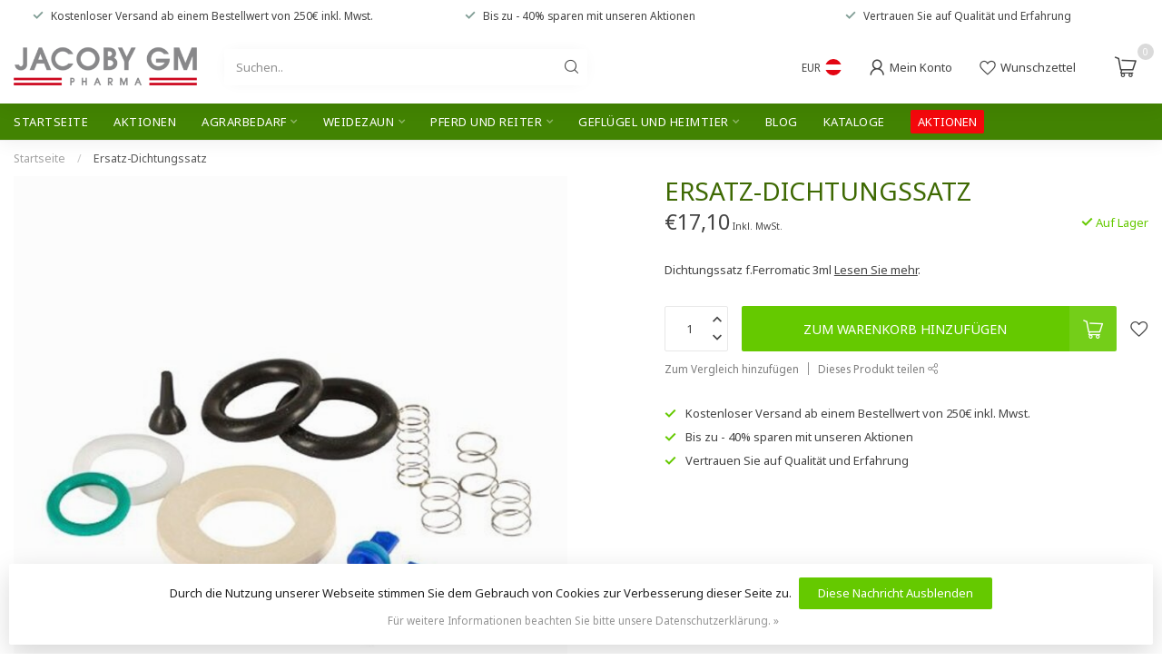

--- FILE ---
content_type: text/html;charset=utf-8
request_url: https://www.jacoby-tierzucht.at/dichtungssatz-47972942.html
body_size: 45846
content:
<!DOCTYPE html>
<html lang="de">
  <head>
<link rel="preconnect" href="https://cdn.webshopapp.com">

<!--

    Theme Proxima | v1.0.0.2601202401_0_213755
    Theme designed and created by Dyvelopment - We are true e-commerce heroes!

    For custom Lightspeed eCom development or design contact us at www.dyvelopment.com

      _____                  _                                  _   
     |  __ \                | |                                | |  
     | |  | |_   ___   _____| | ___  _ __  _ __ ___   ___ _ __ | |_ 
     | |  | | | | \ \ / / _ \ |/ _ \| '_ \| '_ ` _ \ / _ \ '_ \| __|
     | |__| | |_| |\ V /  __/ | (_) | |_) | | | | | |  __/ | | | |_ 
     |_____/ \__, | \_/ \___|_|\___/| .__/|_| |_| |_|\___|_| |_|\__|
              __/ |                 | |                             
             |___/                  |_|                             
-->


<meta charset="utf-8"/>
<!-- [START] 'blocks/head.rain' -->
<!--

  (c) 2008-2025 Lightspeed Netherlands B.V.
  http://www.lightspeedhq.com
  Generated: 27-12-2025 @ 19:22:43

-->
<link rel="canonical" href="https://www.jacoby-tierzucht.at/dichtungssatz-47972942.html"/>
<link rel="alternate" href="https://www.jacoby-tierzucht.at/index.rss" type="application/rss+xml" title="Neue Produkte"/>
<link href="https://cdn.webshopapp.com/assets/cookielaw.css?2025-02-20" rel="stylesheet" type="text/css"/>
<meta name="robots" content="noodp,noydir"/>
<meta property="og:url" content="https://www.jacoby-tierzucht.at/dichtungssatz-47972942.html?source=facebook"/>
<meta property="og:site_name" content="jacoby-tierzucht.at"/>
<meta property="og:title" content="Dichtungssatz f.Ferromatic 3ml"/>
<meta property="og:description" content="Dichtungssatz f.Ferromatic 3ml"/>
<meta property="og:image" content="https://cdn.webshopapp.com/shops/213755/files/136157294/ersatz-dichtungssatz.jpg"/>
<!--[if lt IE 9]>
<script src="https://cdn.webshopapp.com/assets/html5shiv.js?2025-02-20"></script>
<![endif]-->
<!-- [END] 'blocks/head.rain' -->

<title>Dichtungssatz f.Ferromatic 3ml - jacoby-tierzucht.at</title>

<meta name="dyapps-addons-enabled" content="false">
<meta name="dyapps-addons-version" content="2022081001">
<meta name="dyapps-theme-name" content="Proxima">
<meta name="dyapps-theme-editor" content="false">

<meta name="description" content="Dichtungssatz f.Ferromatic 3ml" />
<meta name="keywords" content="Dichtungssatz " />

<meta http-equiv="X-UA-Compatible" content="IE=edge">
<meta name="viewport" content="width=device-width, initial-scale=1">

<link rel="shortcut icon" href="https://cdn.webshopapp.com/shops/213755/themes/183324/assets/favicon.ico?20240228111858" type="image/x-icon" />
<link rel="preload" as="image" href="https://cdn.webshopapp.com/shops/213755/themes/183324/v/2237142/assets/logo.png?20240228111538">


	<link rel="preload" as="image" href="https://cdn.webshopapp.com/shops/213755/files/136157294/650x750x2/ersatz-dichtungssatz.jpg">

<script src="https://cdn.webshopapp.com/shops/213755/themes/183324/assets/jquery-1-12-4-min.js?20240228111858" defer></script>
<script>if(navigator.userAgent.indexOf("MSIE ") > -1 || navigator.userAgent.indexOf("Trident/") > -1) { document.write('<script src="https://cdn.webshopapp.com/shops/213755/themes/183324/assets/intersection-observer-polyfill.js?20240228111858">\x3C/script>') }</script>

<style>/*!
 * Bootstrap Reboot v4.6.1 (https://getbootstrap.com/)
 * Copyright 2011-2021 The Bootstrap Authors
 * Copyright 2011-2021 Twitter, Inc.
 * Licensed under MIT (https://github.com/twbs/bootstrap/blob/main/LICENSE)
 * Forked from Normalize.css, licensed MIT (https://github.com/necolas/normalize.css/blob/master/LICENSE.md)
 */*,*::before,*::after{box-sizing:border-box}html{font-family:sans-serif;line-height:1.15;-webkit-text-size-adjust:100%;-webkit-tap-highlight-color:rgba(0,0,0,0)}article,aside,figcaption,figure,footer,header,hgroup,main,nav,section{display:block}body{margin:0;font-family:-apple-system,BlinkMacSystemFont,"Segoe UI",Roboto,"Helvetica Neue",Arial,"Noto Sans","Liberation Sans",sans-serif,"Apple Color Emoji","Segoe UI Emoji","Segoe UI Symbol","Noto Color Emoji";font-size:1rem;font-weight:400;line-height:1.42857143;color:#212529;text-align:left;background-color:#fff}[tabindex="-1"]:focus:not(:focus-visible){outline:0 !important}hr{box-sizing:content-box;height:0;overflow:visible}h1,h2,h3,h4,h5,h6{margin-top:0;margin-bottom:.5rem}p{margin-top:0;margin-bottom:1rem}abbr[title],abbr[data-original-title]{text-decoration:underline;text-decoration:underline dotted;cursor:help;border-bottom:0;text-decoration-skip-ink:none}address{margin-bottom:1rem;font-style:normal;line-height:inherit}ol,ul,dl{margin-top:0;margin-bottom:1rem}ol ol,ul ul,ol ul,ul ol{margin-bottom:0}dt{font-weight:700}dd{margin-bottom:.5rem;margin-left:0}blockquote{margin:0 0 1rem}b,strong{font-weight:bolder}small{font-size:80%}sub,sup{position:relative;font-size:75%;line-height:0;vertical-align:baseline}sub{bottom:-0.25em}sup{top:-0.5em}a{color:#007bff;text-decoration:none;background-color:transparent}a:hover{color:#0056b3;text-decoration:underline}a:not([href]):not([class]){color:inherit;text-decoration:none}a:not([href]):not([class]):hover{color:inherit;text-decoration:none}pre,code,kbd,samp{font-family:SFMono-Regular,Menlo,Monaco,Consolas,"Liberation Mono","Courier New",monospace;font-size:1em}pre{margin-top:0;margin-bottom:1rem;overflow:auto;-ms-overflow-style:scrollbar}figure{margin:0 0 1rem}img{vertical-align:middle;border-style:none}svg{overflow:hidden;vertical-align:middle}table{border-collapse:collapse}caption{padding-top:.75rem;padding-bottom:.75rem;color:#6c757d;text-align:left;caption-side:bottom}th{text-align:inherit;text-align:-webkit-match-parent}label{display:inline-block;margin-bottom:.5rem}button{border-radius:0}button:focus:not(:focus-visible){outline:0}input,button,select,optgroup,textarea{margin:0;font-family:inherit;font-size:inherit;line-height:inherit}button,input{overflow:visible}button,select{text-transform:none}[role=button]{cursor:pointer}select{word-wrap:normal}button,[type=button],[type=reset],[type=submit]{-webkit-appearance:button}button:not(:disabled),[type=button]:not(:disabled),[type=reset]:not(:disabled),[type=submit]:not(:disabled){cursor:pointer}button::-moz-focus-inner,[type=button]::-moz-focus-inner,[type=reset]::-moz-focus-inner,[type=submit]::-moz-focus-inner{padding:0;border-style:none}input[type=radio],input[type=checkbox]{box-sizing:border-box;padding:0}textarea{overflow:auto;resize:vertical}fieldset{min-width:0;padding:0;margin:0;border:0}legend{display:block;width:100%;max-width:100%;padding:0;margin-bottom:.5rem;font-size:1.5rem;line-height:inherit;color:inherit;white-space:normal}progress{vertical-align:baseline}[type=number]::-webkit-inner-spin-button,[type=number]::-webkit-outer-spin-button{height:auto}[type=search]{outline-offset:-2px;-webkit-appearance:none}[type=search]::-webkit-search-decoration{-webkit-appearance:none}::-webkit-file-upload-button{font:inherit;-webkit-appearance:button}output{display:inline-block}summary{display:list-item;cursor:pointer}template{display:none}[hidden]{display:none !important}/*!
 * Bootstrap Grid v4.6.1 (https://getbootstrap.com/)
 * Copyright 2011-2021 The Bootstrap Authors
 * Copyright 2011-2021 Twitter, Inc.
 * Licensed under MIT (https://github.com/twbs/bootstrap/blob/main/LICENSE)
 */html{box-sizing:border-box;-ms-overflow-style:scrollbar}*,*::before,*::after{box-sizing:inherit}.container,.container-fluid,.container-xl,.container-lg,.container-md,.container-sm{width:100%;padding-right:15px;padding-left:15px;margin-right:auto;margin-left:auto}@media(min-width: 576px){.container-sm,.container{max-width:540px}}@media(min-width: 768px){.container-md,.container-sm,.container{max-width:720px}}@media(min-width: 992px){.container-lg,.container-md,.container-sm,.container{max-width:960px}}@media(min-width: 1200px){.container-xl,.container-lg,.container-md,.container-sm,.container{max-width:1140px}}.row{display:flex;flex-wrap:wrap;margin-right:-15px;margin-left:-15px}.no-gutters{margin-right:0;margin-left:0}.no-gutters>.col,.no-gutters>[class*=col-]{padding-right:0;padding-left:0}.col-xl,.col-xl-auto,.col-xl-12,.col-xl-11,.col-xl-10,.col-xl-9,.col-xl-8,.col-xl-7,.col-xl-6,.col-xl-5,.col-xl-4,.col-xl-3,.col-xl-2,.col-xl-1,.col-lg,.col-lg-auto,.col-lg-12,.col-lg-11,.col-lg-10,.col-lg-9,.col-lg-8,.col-lg-7,.col-lg-6,.col-lg-5,.col-lg-4,.col-lg-3,.col-lg-2,.col-lg-1,.col-md,.col-md-auto,.col-md-12,.col-md-11,.col-md-10,.col-md-9,.col-md-8,.col-md-7,.col-md-6,.col-md-5,.col-md-4,.col-md-3,.col-md-2,.col-md-1,.col-sm,.col-sm-auto,.col-sm-12,.col-sm-11,.col-sm-10,.col-sm-9,.col-sm-8,.col-sm-7,.col-sm-6,.col-sm-5,.col-sm-4,.col-sm-3,.col-sm-2,.col-sm-1,.col,.col-auto,.col-12,.col-11,.col-10,.col-9,.col-8,.col-7,.col-6,.col-5,.col-4,.col-3,.col-2,.col-1{position:relative;width:100%;padding-right:15px;padding-left:15px}.col{flex-basis:0;flex-grow:1;max-width:100%}.row-cols-1>*{flex:0 0 100%;max-width:100%}.row-cols-2>*{flex:0 0 50%;max-width:50%}.row-cols-3>*{flex:0 0 33.3333333333%;max-width:33.3333333333%}.row-cols-4>*{flex:0 0 25%;max-width:25%}.row-cols-5>*{flex:0 0 20%;max-width:20%}.row-cols-6>*{flex:0 0 16.6666666667%;max-width:16.6666666667%}.col-auto{flex:0 0 auto;width:auto;max-width:100%}.col-1{flex:0 0 8.33333333%;max-width:8.33333333%}.col-2{flex:0 0 16.66666667%;max-width:16.66666667%}.col-3{flex:0 0 25%;max-width:25%}.col-4{flex:0 0 33.33333333%;max-width:33.33333333%}.col-5{flex:0 0 41.66666667%;max-width:41.66666667%}.col-6{flex:0 0 50%;max-width:50%}.col-7{flex:0 0 58.33333333%;max-width:58.33333333%}.col-8{flex:0 0 66.66666667%;max-width:66.66666667%}.col-9{flex:0 0 75%;max-width:75%}.col-10{flex:0 0 83.33333333%;max-width:83.33333333%}.col-11{flex:0 0 91.66666667%;max-width:91.66666667%}.col-12{flex:0 0 100%;max-width:100%}.order-first{order:-1}.order-last{order:13}.order-0{order:0}.order-1{order:1}.order-2{order:2}.order-3{order:3}.order-4{order:4}.order-5{order:5}.order-6{order:6}.order-7{order:7}.order-8{order:8}.order-9{order:9}.order-10{order:10}.order-11{order:11}.order-12{order:12}.offset-1{margin-left:8.33333333%}.offset-2{margin-left:16.66666667%}.offset-3{margin-left:25%}.offset-4{margin-left:33.33333333%}.offset-5{margin-left:41.66666667%}.offset-6{margin-left:50%}.offset-7{margin-left:58.33333333%}.offset-8{margin-left:66.66666667%}.offset-9{margin-left:75%}.offset-10{margin-left:83.33333333%}.offset-11{margin-left:91.66666667%}@media(min-width: 576px){.col-sm{flex-basis:0;flex-grow:1;max-width:100%}.row-cols-sm-1>*{flex:0 0 100%;max-width:100%}.row-cols-sm-2>*{flex:0 0 50%;max-width:50%}.row-cols-sm-3>*{flex:0 0 33.3333333333%;max-width:33.3333333333%}.row-cols-sm-4>*{flex:0 0 25%;max-width:25%}.row-cols-sm-5>*{flex:0 0 20%;max-width:20%}.row-cols-sm-6>*{flex:0 0 16.6666666667%;max-width:16.6666666667%}.col-sm-auto{flex:0 0 auto;width:auto;max-width:100%}.col-sm-1{flex:0 0 8.33333333%;max-width:8.33333333%}.col-sm-2{flex:0 0 16.66666667%;max-width:16.66666667%}.col-sm-3{flex:0 0 25%;max-width:25%}.col-sm-4{flex:0 0 33.33333333%;max-width:33.33333333%}.col-sm-5{flex:0 0 41.66666667%;max-width:41.66666667%}.col-sm-6{flex:0 0 50%;max-width:50%}.col-sm-7{flex:0 0 58.33333333%;max-width:58.33333333%}.col-sm-8{flex:0 0 66.66666667%;max-width:66.66666667%}.col-sm-9{flex:0 0 75%;max-width:75%}.col-sm-10{flex:0 0 83.33333333%;max-width:83.33333333%}.col-sm-11{flex:0 0 91.66666667%;max-width:91.66666667%}.col-sm-12{flex:0 0 100%;max-width:100%}.order-sm-first{order:-1}.order-sm-last{order:13}.order-sm-0{order:0}.order-sm-1{order:1}.order-sm-2{order:2}.order-sm-3{order:3}.order-sm-4{order:4}.order-sm-5{order:5}.order-sm-6{order:6}.order-sm-7{order:7}.order-sm-8{order:8}.order-sm-9{order:9}.order-sm-10{order:10}.order-sm-11{order:11}.order-sm-12{order:12}.offset-sm-0{margin-left:0}.offset-sm-1{margin-left:8.33333333%}.offset-sm-2{margin-left:16.66666667%}.offset-sm-3{margin-left:25%}.offset-sm-4{margin-left:33.33333333%}.offset-sm-5{margin-left:41.66666667%}.offset-sm-6{margin-left:50%}.offset-sm-7{margin-left:58.33333333%}.offset-sm-8{margin-left:66.66666667%}.offset-sm-9{margin-left:75%}.offset-sm-10{margin-left:83.33333333%}.offset-sm-11{margin-left:91.66666667%}}@media(min-width: 768px){.col-md{flex-basis:0;flex-grow:1;max-width:100%}.row-cols-md-1>*{flex:0 0 100%;max-width:100%}.row-cols-md-2>*{flex:0 0 50%;max-width:50%}.row-cols-md-3>*{flex:0 0 33.3333333333%;max-width:33.3333333333%}.row-cols-md-4>*{flex:0 0 25%;max-width:25%}.row-cols-md-5>*{flex:0 0 20%;max-width:20%}.row-cols-md-6>*{flex:0 0 16.6666666667%;max-width:16.6666666667%}.col-md-auto{flex:0 0 auto;width:auto;max-width:100%}.col-md-1{flex:0 0 8.33333333%;max-width:8.33333333%}.col-md-2{flex:0 0 16.66666667%;max-width:16.66666667%}.col-md-3{flex:0 0 25%;max-width:25%}.col-md-4{flex:0 0 33.33333333%;max-width:33.33333333%}.col-md-5{flex:0 0 41.66666667%;max-width:41.66666667%}.col-md-6{flex:0 0 50%;max-width:50%}.col-md-7{flex:0 0 58.33333333%;max-width:58.33333333%}.col-md-8{flex:0 0 66.66666667%;max-width:66.66666667%}.col-md-9{flex:0 0 75%;max-width:75%}.col-md-10{flex:0 0 83.33333333%;max-width:83.33333333%}.col-md-11{flex:0 0 91.66666667%;max-width:91.66666667%}.col-md-12{flex:0 0 100%;max-width:100%}.order-md-first{order:-1}.order-md-last{order:13}.order-md-0{order:0}.order-md-1{order:1}.order-md-2{order:2}.order-md-3{order:3}.order-md-4{order:4}.order-md-5{order:5}.order-md-6{order:6}.order-md-7{order:7}.order-md-8{order:8}.order-md-9{order:9}.order-md-10{order:10}.order-md-11{order:11}.order-md-12{order:12}.offset-md-0{margin-left:0}.offset-md-1{margin-left:8.33333333%}.offset-md-2{margin-left:16.66666667%}.offset-md-3{margin-left:25%}.offset-md-4{margin-left:33.33333333%}.offset-md-5{margin-left:41.66666667%}.offset-md-6{margin-left:50%}.offset-md-7{margin-left:58.33333333%}.offset-md-8{margin-left:66.66666667%}.offset-md-9{margin-left:75%}.offset-md-10{margin-left:83.33333333%}.offset-md-11{margin-left:91.66666667%}}@media(min-width: 992px){.col-lg{flex-basis:0;flex-grow:1;max-width:100%}.row-cols-lg-1>*{flex:0 0 100%;max-width:100%}.row-cols-lg-2>*{flex:0 0 50%;max-width:50%}.row-cols-lg-3>*{flex:0 0 33.3333333333%;max-width:33.3333333333%}.row-cols-lg-4>*{flex:0 0 25%;max-width:25%}.row-cols-lg-5>*{flex:0 0 20%;max-width:20%}.row-cols-lg-6>*{flex:0 0 16.6666666667%;max-width:16.6666666667%}.col-lg-auto{flex:0 0 auto;width:auto;max-width:100%}.col-lg-1{flex:0 0 8.33333333%;max-width:8.33333333%}.col-lg-2{flex:0 0 16.66666667%;max-width:16.66666667%}.col-lg-3{flex:0 0 25%;max-width:25%}.col-lg-4{flex:0 0 33.33333333%;max-width:33.33333333%}.col-lg-5{flex:0 0 41.66666667%;max-width:41.66666667%}.col-lg-6{flex:0 0 50%;max-width:50%}.col-lg-7{flex:0 0 58.33333333%;max-width:58.33333333%}.col-lg-8{flex:0 0 66.66666667%;max-width:66.66666667%}.col-lg-9{flex:0 0 75%;max-width:75%}.col-lg-10{flex:0 0 83.33333333%;max-width:83.33333333%}.col-lg-11{flex:0 0 91.66666667%;max-width:91.66666667%}.col-lg-12{flex:0 0 100%;max-width:100%}.order-lg-first{order:-1}.order-lg-last{order:13}.order-lg-0{order:0}.order-lg-1{order:1}.order-lg-2{order:2}.order-lg-3{order:3}.order-lg-4{order:4}.order-lg-5{order:5}.order-lg-6{order:6}.order-lg-7{order:7}.order-lg-8{order:8}.order-lg-9{order:9}.order-lg-10{order:10}.order-lg-11{order:11}.order-lg-12{order:12}.offset-lg-0{margin-left:0}.offset-lg-1{margin-left:8.33333333%}.offset-lg-2{margin-left:16.66666667%}.offset-lg-3{margin-left:25%}.offset-lg-4{margin-left:33.33333333%}.offset-lg-5{margin-left:41.66666667%}.offset-lg-6{margin-left:50%}.offset-lg-7{margin-left:58.33333333%}.offset-lg-8{margin-left:66.66666667%}.offset-lg-9{margin-left:75%}.offset-lg-10{margin-left:83.33333333%}.offset-lg-11{margin-left:91.66666667%}}@media(min-width: 1200px){.col-xl{flex-basis:0;flex-grow:1;max-width:100%}.row-cols-xl-1>*{flex:0 0 100%;max-width:100%}.row-cols-xl-2>*{flex:0 0 50%;max-width:50%}.row-cols-xl-3>*{flex:0 0 33.3333333333%;max-width:33.3333333333%}.row-cols-xl-4>*{flex:0 0 25%;max-width:25%}.row-cols-xl-5>*{flex:0 0 20%;max-width:20%}.row-cols-xl-6>*{flex:0 0 16.6666666667%;max-width:16.6666666667%}.col-xl-auto{flex:0 0 auto;width:auto;max-width:100%}.col-xl-1{flex:0 0 8.33333333%;max-width:8.33333333%}.col-xl-2{flex:0 0 16.66666667%;max-width:16.66666667%}.col-xl-3{flex:0 0 25%;max-width:25%}.col-xl-4{flex:0 0 33.33333333%;max-width:33.33333333%}.col-xl-5{flex:0 0 41.66666667%;max-width:41.66666667%}.col-xl-6{flex:0 0 50%;max-width:50%}.col-xl-7{flex:0 0 58.33333333%;max-width:58.33333333%}.col-xl-8{flex:0 0 66.66666667%;max-width:66.66666667%}.col-xl-9{flex:0 0 75%;max-width:75%}.col-xl-10{flex:0 0 83.33333333%;max-width:83.33333333%}.col-xl-11{flex:0 0 91.66666667%;max-width:91.66666667%}.col-xl-12{flex:0 0 100%;max-width:100%}.order-xl-first{order:-1}.order-xl-last{order:13}.order-xl-0{order:0}.order-xl-1{order:1}.order-xl-2{order:2}.order-xl-3{order:3}.order-xl-4{order:4}.order-xl-5{order:5}.order-xl-6{order:6}.order-xl-7{order:7}.order-xl-8{order:8}.order-xl-9{order:9}.order-xl-10{order:10}.order-xl-11{order:11}.order-xl-12{order:12}.offset-xl-0{margin-left:0}.offset-xl-1{margin-left:8.33333333%}.offset-xl-2{margin-left:16.66666667%}.offset-xl-3{margin-left:25%}.offset-xl-4{margin-left:33.33333333%}.offset-xl-5{margin-left:41.66666667%}.offset-xl-6{margin-left:50%}.offset-xl-7{margin-left:58.33333333%}.offset-xl-8{margin-left:66.66666667%}.offset-xl-9{margin-left:75%}.offset-xl-10{margin-left:83.33333333%}.offset-xl-11{margin-left:91.66666667%}}.d-none{display:none !important}.d-inline{display:inline !important}.d-inline-block{display:inline-block !important}.d-block{display:block !important}.d-table{display:table !important}.d-table-row{display:table-row !important}.d-table-cell{display:table-cell !important}.d-flex{display:flex !important}.d-inline-flex{display:inline-flex !important}@media(min-width: 576px){.d-sm-none{display:none !important}.d-sm-inline{display:inline !important}.d-sm-inline-block{display:inline-block !important}.d-sm-block{display:block !important}.d-sm-table{display:table !important}.d-sm-table-row{display:table-row !important}.d-sm-table-cell{display:table-cell !important}.d-sm-flex{display:flex !important}.d-sm-inline-flex{display:inline-flex !important}}@media(min-width: 768px){.d-md-none{display:none !important}.d-md-inline{display:inline !important}.d-md-inline-block{display:inline-block !important}.d-md-block{display:block !important}.d-md-table{display:table !important}.d-md-table-row{display:table-row !important}.d-md-table-cell{display:table-cell !important}.d-md-flex{display:flex !important}.d-md-inline-flex{display:inline-flex !important}}@media(min-width: 992px){.d-lg-none{display:none !important}.d-lg-inline{display:inline !important}.d-lg-inline-block{display:inline-block !important}.d-lg-block{display:block !important}.d-lg-table{display:table !important}.d-lg-table-row{display:table-row !important}.d-lg-table-cell{display:table-cell !important}.d-lg-flex{display:flex !important}.d-lg-inline-flex{display:inline-flex !important}}@media(min-width: 1200px){.d-xl-none{display:none !important}.d-xl-inline{display:inline !important}.d-xl-inline-block{display:inline-block !important}.d-xl-block{display:block !important}.d-xl-table{display:table !important}.d-xl-table-row{display:table-row !important}.d-xl-table-cell{display:table-cell !important}.d-xl-flex{display:flex !important}.d-xl-inline-flex{display:inline-flex !important}}@media print{.d-print-none{display:none !important}.d-print-inline{display:inline !important}.d-print-inline-block{display:inline-block !important}.d-print-block{display:block !important}.d-print-table{display:table !important}.d-print-table-row{display:table-row !important}.d-print-table-cell{display:table-cell !important}.d-print-flex{display:flex !important}.d-print-inline-flex{display:inline-flex !important}}.flex-row{flex-direction:row !important}.flex-column{flex-direction:column !important}.flex-row-reverse{flex-direction:row-reverse !important}.flex-column-reverse{flex-direction:column-reverse !important}.flex-wrap{flex-wrap:wrap !important}.flex-nowrap{flex-wrap:nowrap !important}.flex-wrap-reverse{flex-wrap:wrap-reverse !important}.flex-fill{flex:1 1 auto !important}.flex-grow-0{flex-grow:0 !important}.flex-grow-1{flex-grow:1 !important}.flex-shrink-0{flex-shrink:0 !important}.flex-shrink-1{flex-shrink:1 !important}.justify-content-start{justify-content:flex-start !important}.justify-content-end{justify-content:flex-end !important}.justify-content-center{justify-content:center !important}.justify-content-between{justify-content:space-between !important}.justify-content-around{justify-content:space-around !important}.align-items-start{align-items:flex-start !important}.align-items-end{align-items:flex-end !important}.align-items-center{align-items:center !important}.align-items-baseline{align-items:baseline !important}.align-items-stretch{align-items:stretch !important}.align-content-start{align-content:flex-start !important}.align-content-end{align-content:flex-end !important}.align-content-center{align-content:center !important}.align-content-between{align-content:space-between !important}.align-content-around{align-content:space-around !important}.align-content-stretch{align-content:stretch !important}.align-self-auto{align-self:auto !important}.align-self-start{align-self:flex-start !important}.align-self-end{align-self:flex-end !important}.align-self-center{align-self:center !important}.align-self-baseline{align-self:baseline !important}.align-self-stretch{align-self:stretch !important}@media(min-width: 576px){.flex-sm-row{flex-direction:row !important}.flex-sm-column{flex-direction:column !important}.flex-sm-row-reverse{flex-direction:row-reverse !important}.flex-sm-column-reverse{flex-direction:column-reverse !important}.flex-sm-wrap{flex-wrap:wrap !important}.flex-sm-nowrap{flex-wrap:nowrap !important}.flex-sm-wrap-reverse{flex-wrap:wrap-reverse !important}.flex-sm-fill{flex:1 1 auto !important}.flex-sm-grow-0{flex-grow:0 !important}.flex-sm-grow-1{flex-grow:1 !important}.flex-sm-shrink-0{flex-shrink:0 !important}.flex-sm-shrink-1{flex-shrink:1 !important}.justify-content-sm-start{justify-content:flex-start !important}.justify-content-sm-end{justify-content:flex-end !important}.justify-content-sm-center{justify-content:center !important}.justify-content-sm-between{justify-content:space-between !important}.justify-content-sm-around{justify-content:space-around !important}.align-items-sm-start{align-items:flex-start !important}.align-items-sm-end{align-items:flex-end !important}.align-items-sm-center{align-items:center !important}.align-items-sm-baseline{align-items:baseline !important}.align-items-sm-stretch{align-items:stretch !important}.align-content-sm-start{align-content:flex-start !important}.align-content-sm-end{align-content:flex-end !important}.align-content-sm-center{align-content:center !important}.align-content-sm-between{align-content:space-between !important}.align-content-sm-around{align-content:space-around !important}.align-content-sm-stretch{align-content:stretch !important}.align-self-sm-auto{align-self:auto !important}.align-self-sm-start{align-self:flex-start !important}.align-self-sm-end{align-self:flex-end !important}.align-self-sm-center{align-self:center !important}.align-self-sm-baseline{align-self:baseline !important}.align-self-sm-stretch{align-self:stretch !important}}@media(min-width: 768px){.flex-md-row{flex-direction:row !important}.flex-md-column{flex-direction:column !important}.flex-md-row-reverse{flex-direction:row-reverse !important}.flex-md-column-reverse{flex-direction:column-reverse !important}.flex-md-wrap{flex-wrap:wrap !important}.flex-md-nowrap{flex-wrap:nowrap !important}.flex-md-wrap-reverse{flex-wrap:wrap-reverse !important}.flex-md-fill{flex:1 1 auto !important}.flex-md-grow-0{flex-grow:0 !important}.flex-md-grow-1{flex-grow:1 !important}.flex-md-shrink-0{flex-shrink:0 !important}.flex-md-shrink-1{flex-shrink:1 !important}.justify-content-md-start{justify-content:flex-start !important}.justify-content-md-end{justify-content:flex-end !important}.justify-content-md-center{justify-content:center !important}.justify-content-md-between{justify-content:space-between !important}.justify-content-md-around{justify-content:space-around !important}.align-items-md-start{align-items:flex-start !important}.align-items-md-end{align-items:flex-end !important}.align-items-md-center{align-items:center !important}.align-items-md-baseline{align-items:baseline !important}.align-items-md-stretch{align-items:stretch !important}.align-content-md-start{align-content:flex-start !important}.align-content-md-end{align-content:flex-end !important}.align-content-md-center{align-content:center !important}.align-content-md-between{align-content:space-between !important}.align-content-md-around{align-content:space-around !important}.align-content-md-stretch{align-content:stretch !important}.align-self-md-auto{align-self:auto !important}.align-self-md-start{align-self:flex-start !important}.align-self-md-end{align-self:flex-end !important}.align-self-md-center{align-self:center !important}.align-self-md-baseline{align-self:baseline !important}.align-self-md-stretch{align-self:stretch !important}}@media(min-width: 992px){.flex-lg-row{flex-direction:row !important}.flex-lg-column{flex-direction:column !important}.flex-lg-row-reverse{flex-direction:row-reverse !important}.flex-lg-column-reverse{flex-direction:column-reverse !important}.flex-lg-wrap{flex-wrap:wrap !important}.flex-lg-nowrap{flex-wrap:nowrap !important}.flex-lg-wrap-reverse{flex-wrap:wrap-reverse !important}.flex-lg-fill{flex:1 1 auto !important}.flex-lg-grow-0{flex-grow:0 !important}.flex-lg-grow-1{flex-grow:1 !important}.flex-lg-shrink-0{flex-shrink:0 !important}.flex-lg-shrink-1{flex-shrink:1 !important}.justify-content-lg-start{justify-content:flex-start !important}.justify-content-lg-end{justify-content:flex-end !important}.justify-content-lg-center{justify-content:center !important}.justify-content-lg-between{justify-content:space-between !important}.justify-content-lg-around{justify-content:space-around !important}.align-items-lg-start{align-items:flex-start !important}.align-items-lg-end{align-items:flex-end !important}.align-items-lg-center{align-items:center !important}.align-items-lg-baseline{align-items:baseline !important}.align-items-lg-stretch{align-items:stretch !important}.align-content-lg-start{align-content:flex-start !important}.align-content-lg-end{align-content:flex-end !important}.align-content-lg-center{align-content:center !important}.align-content-lg-between{align-content:space-between !important}.align-content-lg-around{align-content:space-around !important}.align-content-lg-stretch{align-content:stretch !important}.align-self-lg-auto{align-self:auto !important}.align-self-lg-start{align-self:flex-start !important}.align-self-lg-end{align-self:flex-end !important}.align-self-lg-center{align-self:center !important}.align-self-lg-baseline{align-self:baseline !important}.align-self-lg-stretch{align-self:stretch !important}}@media(min-width: 1200px){.flex-xl-row{flex-direction:row !important}.flex-xl-column{flex-direction:column !important}.flex-xl-row-reverse{flex-direction:row-reverse !important}.flex-xl-column-reverse{flex-direction:column-reverse !important}.flex-xl-wrap{flex-wrap:wrap !important}.flex-xl-nowrap{flex-wrap:nowrap !important}.flex-xl-wrap-reverse{flex-wrap:wrap-reverse !important}.flex-xl-fill{flex:1 1 auto !important}.flex-xl-grow-0{flex-grow:0 !important}.flex-xl-grow-1{flex-grow:1 !important}.flex-xl-shrink-0{flex-shrink:0 !important}.flex-xl-shrink-1{flex-shrink:1 !important}.justify-content-xl-start{justify-content:flex-start !important}.justify-content-xl-end{justify-content:flex-end !important}.justify-content-xl-center{justify-content:center !important}.justify-content-xl-between{justify-content:space-between !important}.justify-content-xl-around{justify-content:space-around !important}.align-items-xl-start{align-items:flex-start !important}.align-items-xl-end{align-items:flex-end !important}.align-items-xl-center{align-items:center !important}.align-items-xl-baseline{align-items:baseline !important}.align-items-xl-stretch{align-items:stretch !important}.align-content-xl-start{align-content:flex-start !important}.align-content-xl-end{align-content:flex-end !important}.align-content-xl-center{align-content:center !important}.align-content-xl-between{align-content:space-between !important}.align-content-xl-around{align-content:space-around !important}.align-content-xl-stretch{align-content:stretch !important}.align-self-xl-auto{align-self:auto !important}.align-self-xl-start{align-self:flex-start !important}.align-self-xl-end{align-self:flex-end !important}.align-self-xl-center{align-self:center !important}.align-self-xl-baseline{align-self:baseline !important}.align-self-xl-stretch{align-self:stretch !important}}.m-0{margin:0 !important}.mt-0,.my-0{margin-top:0 !important}.mr-0,.mx-0{margin-right:0 !important}.mb-0,.my-0{margin-bottom:0 !important}.ml-0,.mx-0{margin-left:0 !important}.m-1{margin:5px !important}.mt-1,.my-1{margin-top:5px !important}.mr-1,.mx-1{margin-right:5px !important}.mb-1,.my-1{margin-bottom:5px !important}.ml-1,.mx-1{margin-left:5px !important}.m-2{margin:10px !important}.mt-2,.my-2{margin-top:10px !important}.mr-2,.mx-2{margin-right:10px !important}.mb-2,.my-2{margin-bottom:10px !important}.ml-2,.mx-2{margin-left:10px !important}.m-3{margin:15px !important}.mt-3,.my-3{margin-top:15px !important}.mr-3,.mx-3{margin-right:15px !important}.mb-3,.my-3{margin-bottom:15px !important}.ml-3,.mx-3{margin-left:15px !important}.m-4{margin:30px !important}.mt-4,.my-4{margin-top:30px !important}.mr-4,.mx-4{margin-right:30px !important}.mb-4,.my-4{margin-bottom:30px !important}.ml-4,.mx-4{margin-left:30px !important}.m-5{margin:50px !important}.mt-5,.my-5{margin-top:50px !important}.mr-5,.mx-5{margin-right:50px !important}.mb-5,.my-5{margin-bottom:50px !important}.ml-5,.mx-5{margin-left:50px !important}.m-6{margin:80px !important}.mt-6,.my-6{margin-top:80px !important}.mr-6,.mx-6{margin-right:80px !important}.mb-6,.my-6{margin-bottom:80px !important}.ml-6,.mx-6{margin-left:80px !important}.p-0{padding:0 !important}.pt-0,.py-0{padding-top:0 !important}.pr-0,.px-0{padding-right:0 !important}.pb-0,.py-0{padding-bottom:0 !important}.pl-0,.px-0{padding-left:0 !important}.p-1{padding:5px !important}.pt-1,.py-1{padding-top:5px !important}.pr-1,.px-1{padding-right:5px !important}.pb-1,.py-1{padding-bottom:5px !important}.pl-1,.px-1{padding-left:5px !important}.p-2{padding:10px !important}.pt-2,.py-2{padding-top:10px !important}.pr-2,.px-2{padding-right:10px !important}.pb-2,.py-2{padding-bottom:10px !important}.pl-2,.px-2{padding-left:10px !important}.p-3{padding:15px !important}.pt-3,.py-3{padding-top:15px !important}.pr-3,.px-3{padding-right:15px !important}.pb-3,.py-3{padding-bottom:15px !important}.pl-3,.px-3{padding-left:15px !important}.p-4{padding:30px !important}.pt-4,.py-4{padding-top:30px !important}.pr-4,.px-4{padding-right:30px !important}.pb-4,.py-4{padding-bottom:30px !important}.pl-4,.px-4{padding-left:30px !important}.p-5{padding:50px !important}.pt-5,.py-5{padding-top:50px !important}.pr-5,.px-5{padding-right:50px !important}.pb-5,.py-5{padding-bottom:50px !important}.pl-5,.px-5{padding-left:50px !important}.p-6{padding:80px !important}.pt-6,.py-6{padding-top:80px !important}.pr-6,.px-6{padding-right:80px !important}.pb-6,.py-6{padding-bottom:80px !important}.pl-6,.px-6{padding-left:80px !important}.m-n1{margin:-5px !important}.mt-n1,.my-n1{margin-top:-5px !important}.mr-n1,.mx-n1{margin-right:-5px !important}.mb-n1,.my-n1{margin-bottom:-5px !important}.ml-n1,.mx-n1{margin-left:-5px !important}.m-n2{margin:-10px !important}.mt-n2,.my-n2{margin-top:-10px !important}.mr-n2,.mx-n2{margin-right:-10px !important}.mb-n2,.my-n2{margin-bottom:-10px !important}.ml-n2,.mx-n2{margin-left:-10px !important}.m-n3{margin:-15px !important}.mt-n3,.my-n3{margin-top:-15px !important}.mr-n3,.mx-n3{margin-right:-15px !important}.mb-n3,.my-n3{margin-bottom:-15px !important}.ml-n3,.mx-n3{margin-left:-15px !important}.m-n4{margin:-30px !important}.mt-n4,.my-n4{margin-top:-30px !important}.mr-n4,.mx-n4{margin-right:-30px !important}.mb-n4,.my-n4{margin-bottom:-30px !important}.ml-n4,.mx-n4{margin-left:-30px !important}.m-n5{margin:-50px !important}.mt-n5,.my-n5{margin-top:-50px !important}.mr-n5,.mx-n5{margin-right:-50px !important}.mb-n5,.my-n5{margin-bottom:-50px !important}.ml-n5,.mx-n5{margin-left:-50px !important}.m-n6{margin:-80px !important}.mt-n6,.my-n6{margin-top:-80px !important}.mr-n6,.mx-n6{margin-right:-80px !important}.mb-n6,.my-n6{margin-bottom:-80px !important}.ml-n6,.mx-n6{margin-left:-80px !important}.m-auto{margin:auto !important}.mt-auto,.my-auto{margin-top:auto !important}.mr-auto,.mx-auto{margin-right:auto !important}.mb-auto,.my-auto{margin-bottom:auto !important}.ml-auto,.mx-auto{margin-left:auto !important}@media(min-width: 576px){.m-sm-0{margin:0 !important}.mt-sm-0,.my-sm-0{margin-top:0 !important}.mr-sm-0,.mx-sm-0{margin-right:0 !important}.mb-sm-0,.my-sm-0{margin-bottom:0 !important}.ml-sm-0,.mx-sm-0{margin-left:0 !important}.m-sm-1{margin:5px !important}.mt-sm-1,.my-sm-1{margin-top:5px !important}.mr-sm-1,.mx-sm-1{margin-right:5px !important}.mb-sm-1,.my-sm-1{margin-bottom:5px !important}.ml-sm-1,.mx-sm-1{margin-left:5px !important}.m-sm-2{margin:10px !important}.mt-sm-2,.my-sm-2{margin-top:10px !important}.mr-sm-2,.mx-sm-2{margin-right:10px !important}.mb-sm-2,.my-sm-2{margin-bottom:10px !important}.ml-sm-2,.mx-sm-2{margin-left:10px !important}.m-sm-3{margin:15px !important}.mt-sm-3,.my-sm-3{margin-top:15px !important}.mr-sm-3,.mx-sm-3{margin-right:15px !important}.mb-sm-3,.my-sm-3{margin-bottom:15px !important}.ml-sm-3,.mx-sm-3{margin-left:15px !important}.m-sm-4{margin:30px !important}.mt-sm-4,.my-sm-4{margin-top:30px !important}.mr-sm-4,.mx-sm-4{margin-right:30px !important}.mb-sm-4,.my-sm-4{margin-bottom:30px !important}.ml-sm-4,.mx-sm-4{margin-left:30px !important}.m-sm-5{margin:50px !important}.mt-sm-5,.my-sm-5{margin-top:50px !important}.mr-sm-5,.mx-sm-5{margin-right:50px !important}.mb-sm-5,.my-sm-5{margin-bottom:50px !important}.ml-sm-5,.mx-sm-5{margin-left:50px !important}.m-sm-6{margin:80px !important}.mt-sm-6,.my-sm-6{margin-top:80px !important}.mr-sm-6,.mx-sm-6{margin-right:80px !important}.mb-sm-6,.my-sm-6{margin-bottom:80px !important}.ml-sm-6,.mx-sm-6{margin-left:80px !important}.p-sm-0{padding:0 !important}.pt-sm-0,.py-sm-0{padding-top:0 !important}.pr-sm-0,.px-sm-0{padding-right:0 !important}.pb-sm-0,.py-sm-0{padding-bottom:0 !important}.pl-sm-0,.px-sm-0{padding-left:0 !important}.p-sm-1{padding:5px !important}.pt-sm-1,.py-sm-1{padding-top:5px !important}.pr-sm-1,.px-sm-1{padding-right:5px !important}.pb-sm-1,.py-sm-1{padding-bottom:5px !important}.pl-sm-1,.px-sm-1{padding-left:5px !important}.p-sm-2{padding:10px !important}.pt-sm-2,.py-sm-2{padding-top:10px !important}.pr-sm-2,.px-sm-2{padding-right:10px !important}.pb-sm-2,.py-sm-2{padding-bottom:10px !important}.pl-sm-2,.px-sm-2{padding-left:10px !important}.p-sm-3{padding:15px !important}.pt-sm-3,.py-sm-3{padding-top:15px !important}.pr-sm-3,.px-sm-3{padding-right:15px !important}.pb-sm-3,.py-sm-3{padding-bottom:15px !important}.pl-sm-3,.px-sm-3{padding-left:15px !important}.p-sm-4{padding:30px !important}.pt-sm-4,.py-sm-4{padding-top:30px !important}.pr-sm-4,.px-sm-4{padding-right:30px !important}.pb-sm-4,.py-sm-4{padding-bottom:30px !important}.pl-sm-4,.px-sm-4{padding-left:30px !important}.p-sm-5{padding:50px !important}.pt-sm-5,.py-sm-5{padding-top:50px !important}.pr-sm-5,.px-sm-5{padding-right:50px !important}.pb-sm-5,.py-sm-5{padding-bottom:50px !important}.pl-sm-5,.px-sm-5{padding-left:50px !important}.p-sm-6{padding:80px !important}.pt-sm-6,.py-sm-6{padding-top:80px !important}.pr-sm-6,.px-sm-6{padding-right:80px !important}.pb-sm-6,.py-sm-6{padding-bottom:80px !important}.pl-sm-6,.px-sm-6{padding-left:80px !important}.m-sm-n1{margin:-5px !important}.mt-sm-n1,.my-sm-n1{margin-top:-5px !important}.mr-sm-n1,.mx-sm-n1{margin-right:-5px !important}.mb-sm-n1,.my-sm-n1{margin-bottom:-5px !important}.ml-sm-n1,.mx-sm-n1{margin-left:-5px !important}.m-sm-n2{margin:-10px !important}.mt-sm-n2,.my-sm-n2{margin-top:-10px !important}.mr-sm-n2,.mx-sm-n2{margin-right:-10px !important}.mb-sm-n2,.my-sm-n2{margin-bottom:-10px !important}.ml-sm-n2,.mx-sm-n2{margin-left:-10px !important}.m-sm-n3{margin:-15px !important}.mt-sm-n3,.my-sm-n3{margin-top:-15px !important}.mr-sm-n3,.mx-sm-n3{margin-right:-15px !important}.mb-sm-n3,.my-sm-n3{margin-bottom:-15px !important}.ml-sm-n3,.mx-sm-n3{margin-left:-15px !important}.m-sm-n4{margin:-30px !important}.mt-sm-n4,.my-sm-n4{margin-top:-30px !important}.mr-sm-n4,.mx-sm-n4{margin-right:-30px !important}.mb-sm-n4,.my-sm-n4{margin-bottom:-30px !important}.ml-sm-n4,.mx-sm-n4{margin-left:-30px !important}.m-sm-n5{margin:-50px !important}.mt-sm-n5,.my-sm-n5{margin-top:-50px !important}.mr-sm-n5,.mx-sm-n5{margin-right:-50px !important}.mb-sm-n5,.my-sm-n5{margin-bottom:-50px !important}.ml-sm-n5,.mx-sm-n5{margin-left:-50px !important}.m-sm-n6{margin:-80px !important}.mt-sm-n6,.my-sm-n6{margin-top:-80px !important}.mr-sm-n6,.mx-sm-n6{margin-right:-80px !important}.mb-sm-n6,.my-sm-n6{margin-bottom:-80px !important}.ml-sm-n6,.mx-sm-n6{margin-left:-80px !important}.m-sm-auto{margin:auto !important}.mt-sm-auto,.my-sm-auto{margin-top:auto !important}.mr-sm-auto,.mx-sm-auto{margin-right:auto !important}.mb-sm-auto,.my-sm-auto{margin-bottom:auto !important}.ml-sm-auto,.mx-sm-auto{margin-left:auto !important}}@media(min-width: 768px){.m-md-0{margin:0 !important}.mt-md-0,.my-md-0{margin-top:0 !important}.mr-md-0,.mx-md-0{margin-right:0 !important}.mb-md-0,.my-md-0{margin-bottom:0 !important}.ml-md-0,.mx-md-0{margin-left:0 !important}.m-md-1{margin:5px !important}.mt-md-1,.my-md-1{margin-top:5px !important}.mr-md-1,.mx-md-1{margin-right:5px !important}.mb-md-1,.my-md-1{margin-bottom:5px !important}.ml-md-1,.mx-md-1{margin-left:5px !important}.m-md-2{margin:10px !important}.mt-md-2,.my-md-2{margin-top:10px !important}.mr-md-2,.mx-md-2{margin-right:10px !important}.mb-md-2,.my-md-2{margin-bottom:10px !important}.ml-md-2,.mx-md-2{margin-left:10px !important}.m-md-3{margin:15px !important}.mt-md-3,.my-md-3{margin-top:15px !important}.mr-md-3,.mx-md-3{margin-right:15px !important}.mb-md-3,.my-md-3{margin-bottom:15px !important}.ml-md-3,.mx-md-3{margin-left:15px !important}.m-md-4{margin:30px !important}.mt-md-4,.my-md-4{margin-top:30px !important}.mr-md-4,.mx-md-4{margin-right:30px !important}.mb-md-4,.my-md-4{margin-bottom:30px !important}.ml-md-4,.mx-md-4{margin-left:30px !important}.m-md-5{margin:50px !important}.mt-md-5,.my-md-5{margin-top:50px !important}.mr-md-5,.mx-md-5{margin-right:50px !important}.mb-md-5,.my-md-5{margin-bottom:50px !important}.ml-md-5,.mx-md-5{margin-left:50px !important}.m-md-6{margin:80px !important}.mt-md-6,.my-md-6{margin-top:80px !important}.mr-md-6,.mx-md-6{margin-right:80px !important}.mb-md-6,.my-md-6{margin-bottom:80px !important}.ml-md-6,.mx-md-6{margin-left:80px !important}.p-md-0{padding:0 !important}.pt-md-0,.py-md-0{padding-top:0 !important}.pr-md-0,.px-md-0{padding-right:0 !important}.pb-md-0,.py-md-0{padding-bottom:0 !important}.pl-md-0,.px-md-0{padding-left:0 !important}.p-md-1{padding:5px !important}.pt-md-1,.py-md-1{padding-top:5px !important}.pr-md-1,.px-md-1{padding-right:5px !important}.pb-md-1,.py-md-1{padding-bottom:5px !important}.pl-md-1,.px-md-1{padding-left:5px !important}.p-md-2{padding:10px !important}.pt-md-2,.py-md-2{padding-top:10px !important}.pr-md-2,.px-md-2{padding-right:10px !important}.pb-md-2,.py-md-2{padding-bottom:10px !important}.pl-md-2,.px-md-2{padding-left:10px !important}.p-md-3{padding:15px !important}.pt-md-3,.py-md-3{padding-top:15px !important}.pr-md-3,.px-md-3{padding-right:15px !important}.pb-md-3,.py-md-3{padding-bottom:15px !important}.pl-md-3,.px-md-3{padding-left:15px !important}.p-md-4{padding:30px !important}.pt-md-4,.py-md-4{padding-top:30px !important}.pr-md-4,.px-md-4{padding-right:30px !important}.pb-md-4,.py-md-4{padding-bottom:30px !important}.pl-md-4,.px-md-4{padding-left:30px !important}.p-md-5{padding:50px !important}.pt-md-5,.py-md-5{padding-top:50px !important}.pr-md-5,.px-md-5{padding-right:50px !important}.pb-md-5,.py-md-5{padding-bottom:50px !important}.pl-md-5,.px-md-5{padding-left:50px !important}.p-md-6{padding:80px !important}.pt-md-6,.py-md-6{padding-top:80px !important}.pr-md-6,.px-md-6{padding-right:80px !important}.pb-md-6,.py-md-6{padding-bottom:80px !important}.pl-md-6,.px-md-6{padding-left:80px !important}.m-md-n1{margin:-5px !important}.mt-md-n1,.my-md-n1{margin-top:-5px !important}.mr-md-n1,.mx-md-n1{margin-right:-5px !important}.mb-md-n1,.my-md-n1{margin-bottom:-5px !important}.ml-md-n1,.mx-md-n1{margin-left:-5px !important}.m-md-n2{margin:-10px !important}.mt-md-n2,.my-md-n2{margin-top:-10px !important}.mr-md-n2,.mx-md-n2{margin-right:-10px !important}.mb-md-n2,.my-md-n2{margin-bottom:-10px !important}.ml-md-n2,.mx-md-n2{margin-left:-10px !important}.m-md-n3{margin:-15px !important}.mt-md-n3,.my-md-n3{margin-top:-15px !important}.mr-md-n3,.mx-md-n3{margin-right:-15px !important}.mb-md-n3,.my-md-n3{margin-bottom:-15px !important}.ml-md-n3,.mx-md-n3{margin-left:-15px !important}.m-md-n4{margin:-30px !important}.mt-md-n4,.my-md-n4{margin-top:-30px !important}.mr-md-n4,.mx-md-n4{margin-right:-30px !important}.mb-md-n4,.my-md-n4{margin-bottom:-30px !important}.ml-md-n4,.mx-md-n4{margin-left:-30px !important}.m-md-n5{margin:-50px !important}.mt-md-n5,.my-md-n5{margin-top:-50px !important}.mr-md-n5,.mx-md-n5{margin-right:-50px !important}.mb-md-n5,.my-md-n5{margin-bottom:-50px !important}.ml-md-n5,.mx-md-n5{margin-left:-50px !important}.m-md-n6{margin:-80px !important}.mt-md-n6,.my-md-n6{margin-top:-80px !important}.mr-md-n6,.mx-md-n6{margin-right:-80px !important}.mb-md-n6,.my-md-n6{margin-bottom:-80px !important}.ml-md-n6,.mx-md-n6{margin-left:-80px !important}.m-md-auto{margin:auto !important}.mt-md-auto,.my-md-auto{margin-top:auto !important}.mr-md-auto,.mx-md-auto{margin-right:auto !important}.mb-md-auto,.my-md-auto{margin-bottom:auto !important}.ml-md-auto,.mx-md-auto{margin-left:auto !important}}@media(min-width: 992px){.m-lg-0{margin:0 !important}.mt-lg-0,.my-lg-0{margin-top:0 !important}.mr-lg-0,.mx-lg-0{margin-right:0 !important}.mb-lg-0,.my-lg-0{margin-bottom:0 !important}.ml-lg-0,.mx-lg-0{margin-left:0 !important}.m-lg-1{margin:5px !important}.mt-lg-1,.my-lg-1{margin-top:5px !important}.mr-lg-1,.mx-lg-1{margin-right:5px !important}.mb-lg-1,.my-lg-1{margin-bottom:5px !important}.ml-lg-1,.mx-lg-1{margin-left:5px !important}.m-lg-2{margin:10px !important}.mt-lg-2,.my-lg-2{margin-top:10px !important}.mr-lg-2,.mx-lg-2{margin-right:10px !important}.mb-lg-2,.my-lg-2{margin-bottom:10px !important}.ml-lg-2,.mx-lg-2{margin-left:10px !important}.m-lg-3{margin:15px !important}.mt-lg-3,.my-lg-3{margin-top:15px !important}.mr-lg-3,.mx-lg-3{margin-right:15px !important}.mb-lg-3,.my-lg-3{margin-bottom:15px !important}.ml-lg-3,.mx-lg-3{margin-left:15px !important}.m-lg-4{margin:30px !important}.mt-lg-4,.my-lg-4{margin-top:30px !important}.mr-lg-4,.mx-lg-4{margin-right:30px !important}.mb-lg-4,.my-lg-4{margin-bottom:30px !important}.ml-lg-4,.mx-lg-4{margin-left:30px !important}.m-lg-5{margin:50px !important}.mt-lg-5,.my-lg-5{margin-top:50px !important}.mr-lg-5,.mx-lg-5{margin-right:50px !important}.mb-lg-5,.my-lg-5{margin-bottom:50px !important}.ml-lg-5,.mx-lg-5{margin-left:50px !important}.m-lg-6{margin:80px !important}.mt-lg-6,.my-lg-6{margin-top:80px !important}.mr-lg-6,.mx-lg-6{margin-right:80px !important}.mb-lg-6,.my-lg-6{margin-bottom:80px !important}.ml-lg-6,.mx-lg-6{margin-left:80px !important}.p-lg-0{padding:0 !important}.pt-lg-0,.py-lg-0{padding-top:0 !important}.pr-lg-0,.px-lg-0{padding-right:0 !important}.pb-lg-0,.py-lg-0{padding-bottom:0 !important}.pl-lg-0,.px-lg-0{padding-left:0 !important}.p-lg-1{padding:5px !important}.pt-lg-1,.py-lg-1{padding-top:5px !important}.pr-lg-1,.px-lg-1{padding-right:5px !important}.pb-lg-1,.py-lg-1{padding-bottom:5px !important}.pl-lg-1,.px-lg-1{padding-left:5px !important}.p-lg-2{padding:10px !important}.pt-lg-2,.py-lg-2{padding-top:10px !important}.pr-lg-2,.px-lg-2{padding-right:10px !important}.pb-lg-2,.py-lg-2{padding-bottom:10px !important}.pl-lg-2,.px-lg-2{padding-left:10px !important}.p-lg-3{padding:15px !important}.pt-lg-3,.py-lg-3{padding-top:15px !important}.pr-lg-3,.px-lg-3{padding-right:15px !important}.pb-lg-3,.py-lg-3{padding-bottom:15px !important}.pl-lg-3,.px-lg-3{padding-left:15px !important}.p-lg-4{padding:30px !important}.pt-lg-4,.py-lg-4{padding-top:30px !important}.pr-lg-4,.px-lg-4{padding-right:30px !important}.pb-lg-4,.py-lg-4{padding-bottom:30px !important}.pl-lg-4,.px-lg-4{padding-left:30px !important}.p-lg-5{padding:50px !important}.pt-lg-5,.py-lg-5{padding-top:50px !important}.pr-lg-5,.px-lg-5{padding-right:50px !important}.pb-lg-5,.py-lg-5{padding-bottom:50px !important}.pl-lg-5,.px-lg-5{padding-left:50px !important}.p-lg-6{padding:80px !important}.pt-lg-6,.py-lg-6{padding-top:80px !important}.pr-lg-6,.px-lg-6{padding-right:80px !important}.pb-lg-6,.py-lg-6{padding-bottom:80px !important}.pl-lg-6,.px-lg-6{padding-left:80px !important}.m-lg-n1{margin:-5px !important}.mt-lg-n1,.my-lg-n1{margin-top:-5px !important}.mr-lg-n1,.mx-lg-n1{margin-right:-5px !important}.mb-lg-n1,.my-lg-n1{margin-bottom:-5px !important}.ml-lg-n1,.mx-lg-n1{margin-left:-5px !important}.m-lg-n2{margin:-10px !important}.mt-lg-n2,.my-lg-n2{margin-top:-10px !important}.mr-lg-n2,.mx-lg-n2{margin-right:-10px !important}.mb-lg-n2,.my-lg-n2{margin-bottom:-10px !important}.ml-lg-n2,.mx-lg-n2{margin-left:-10px !important}.m-lg-n3{margin:-15px !important}.mt-lg-n3,.my-lg-n3{margin-top:-15px !important}.mr-lg-n3,.mx-lg-n3{margin-right:-15px !important}.mb-lg-n3,.my-lg-n3{margin-bottom:-15px !important}.ml-lg-n3,.mx-lg-n3{margin-left:-15px !important}.m-lg-n4{margin:-30px !important}.mt-lg-n4,.my-lg-n4{margin-top:-30px !important}.mr-lg-n4,.mx-lg-n4{margin-right:-30px !important}.mb-lg-n4,.my-lg-n4{margin-bottom:-30px !important}.ml-lg-n4,.mx-lg-n4{margin-left:-30px !important}.m-lg-n5{margin:-50px !important}.mt-lg-n5,.my-lg-n5{margin-top:-50px !important}.mr-lg-n5,.mx-lg-n5{margin-right:-50px !important}.mb-lg-n5,.my-lg-n5{margin-bottom:-50px !important}.ml-lg-n5,.mx-lg-n5{margin-left:-50px !important}.m-lg-n6{margin:-80px !important}.mt-lg-n6,.my-lg-n6{margin-top:-80px !important}.mr-lg-n6,.mx-lg-n6{margin-right:-80px !important}.mb-lg-n6,.my-lg-n6{margin-bottom:-80px !important}.ml-lg-n6,.mx-lg-n6{margin-left:-80px !important}.m-lg-auto{margin:auto !important}.mt-lg-auto,.my-lg-auto{margin-top:auto !important}.mr-lg-auto,.mx-lg-auto{margin-right:auto !important}.mb-lg-auto,.my-lg-auto{margin-bottom:auto !important}.ml-lg-auto,.mx-lg-auto{margin-left:auto !important}}@media(min-width: 1200px){.m-xl-0{margin:0 !important}.mt-xl-0,.my-xl-0{margin-top:0 !important}.mr-xl-0,.mx-xl-0{margin-right:0 !important}.mb-xl-0,.my-xl-0{margin-bottom:0 !important}.ml-xl-0,.mx-xl-0{margin-left:0 !important}.m-xl-1{margin:5px !important}.mt-xl-1,.my-xl-1{margin-top:5px !important}.mr-xl-1,.mx-xl-1{margin-right:5px !important}.mb-xl-1,.my-xl-1{margin-bottom:5px !important}.ml-xl-1,.mx-xl-1{margin-left:5px !important}.m-xl-2{margin:10px !important}.mt-xl-2,.my-xl-2{margin-top:10px !important}.mr-xl-2,.mx-xl-2{margin-right:10px !important}.mb-xl-2,.my-xl-2{margin-bottom:10px !important}.ml-xl-2,.mx-xl-2{margin-left:10px !important}.m-xl-3{margin:15px !important}.mt-xl-3,.my-xl-3{margin-top:15px !important}.mr-xl-3,.mx-xl-3{margin-right:15px !important}.mb-xl-3,.my-xl-3{margin-bottom:15px !important}.ml-xl-3,.mx-xl-3{margin-left:15px !important}.m-xl-4{margin:30px !important}.mt-xl-4,.my-xl-4{margin-top:30px !important}.mr-xl-4,.mx-xl-4{margin-right:30px !important}.mb-xl-4,.my-xl-4{margin-bottom:30px !important}.ml-xl-4,.mx-xl-4{margin-left:30px !important}.m-xl-5{margin:50px !important}.mt-xl-5,.my-xl-5{margin-top:50px !important}.mr-xl-5,.mx-xl-5{margin-right:50px !important}.mb-xl-5,.my-xl-5{margin-bottom:50px !important}.ml-xl-5,.mx-xl-5{margin-left:50px !important}.m-xl-6{margin:80px !important}.mt-xl-6,.my-xl-6{margin-top:80px !important}.mr-xl-6,.mx-xl-6{margin-right:80px !important}.mb-xl-6,.my-xl-6{margin-bottom:80px !important}.ml-xl-6,.mx-xl-6{margin-left:80px !important}.p-xl-0{padding:0 !important}.pt-xl-0,.py-xl-0{padding-top:0 !important}.pr-xl-0,.px-xl-0{padding-right:0 !important}.pb-xl-0,.py-xl-0{padding-bottom:0 !important}.pl-xl-0,.px-xl-0{padding-left:0 !important}.p-xl-1{padding:5px !important}.pt-xl-1,.py-xl-1{padding-top:5px !important}.pr-xl-1,.px-xl-1{padding-right:5px !important}.pb-xl-1,.py-xl-1{padding-bottom:5px !important}.pl-xl-1,.px-xl-1{padding-left:5px !important}.p-xl-2{padding:10px !important}.pt-xl-2,.py-xl-2{padding-top:10px !important}.pr-xl-2,.px-xl-2{padding-right:10px !important}.pb-xl-2,.py-xl-2{padding-bottom:10px !important}.pl-xl-2,.px-xl-2{padding-left:10px !important}.p-xl-3{padding:15px !important}.pt-xl-3,.py-xl-3{padding-top:15px !important}.pr-xl-3,.px-xl-3{padding-right:15px !important}.pb-xl-3,.py-xl-3{padding-bottom:15px !important}.pl-xl-3,.px-xl-3{padding-left:15px !important}.p-xl-4{padding:30px !important}.pt-xl-4,.py-xl-4{padding-top:30px !important}.pr-xl-4,.px-xl-4{padding-right:30px !important}.pb-xl-4,.py-xl-4{padding-bottom:30px !important}.pl-xl-4,.px-xl-4{padding-left:30px !important}.p-xl-5{padding:50px !important}.pt-xl-5,.py-xl-5{padding-top:50px !important}.pr-xl-5,.px-xl-5{padding-right:50px !important}.pb-xl-5,.py-xl-5{padding-bottom:50px !important}.pl-xl-5,.px-xl-5{padding-left:50px !important}.p-xl-6{padding:80px !important}.pt-xl-6,.py-xl-6{padding-top:80px !important}.pr-xl-6,.px-xl-6{padding-right:80px !important}.pb-xl-6,.py-xl-6{padding-bottom:80px !important}.pl-xl-6,.px-xl-6{padding-left:80px !important}.m-xl-n1{margin:-5px !important}.mt-xl-n1,.my-xl-n1{margin-top:-5px !important}.mr-xl-n1,.mx-xl-n1{margin-right:-5px !important}.mb-xl-n1,.my-xl-n1{margin-bottom:-5px !important}.ml-xl-n1,.mx-xl-n1{margin-left:-5px !important}.m-xl-n2{margin:-10px !important}.mt-xl-n2,.my-xl-n2{margin-top:-10px !important}.mr-xl-n2,.mx-xl-n2{margin-right:-10px !important}.mb-xl-n2,.my-xl-n2{margin-bottom:-10px !important}.ml-xl-n2,.mx-xl-n2{margin-left:-10px !important}.m-xl-n3{margin:-15px !important}.mt-xl-n3,.my-xl-n3{margin-top:-15px !important}.mr-xl-n3,.mx-xl-n3{margin-right:-15px !important}.mb-xl-n3,.my-xl-n3{margin-bottom:-15px !important}.ml-xl-n3,.mx-xl-n3{margin-left:-15px !important}.m-xl-n4{margin:-30px !important}.mt-xl-n4,.my-xl-n4{margin-top:-30px !important}.mr-xl-n4,.mx-xl-n4{margin-right:-30px !important}.mb-xl-n4,.my-xl-n4{margin-bottom:-30px !important}.ml-xl-n4,.mx-xl-n4{margin-left:-30px !important}.m-xl-n5{margin:-50px !important}.mt-xl-n5,.my-xl-n5{margin-top:-50px !important}.mr-xl-n5,.mx-xl-n5{margin-right:-50px !important}.mb-xl-n5,.my-xl-n5{margin-bottom:-50px !important}.ml-xl-n5,.mx-xl-n5{margin-left:-50px !important}.m-xl-n6{margin:-80px !important}.mt-xl-n6,.my-xl-n6{margin-top:-80px !important}.mr-xl-n6,.mx-xl-n6{margin-right:-80px !important}.mb-xl-n6,.my-xl-n6{margin-bottom:-80px !important}.ml-xl-n6,.mx-xl-n6{margin-left:-80px !important}.m-xl-auto{margin:auto !important}.mt-xl-auto,.my-xl-auto{margin-top:auto !important}.mr-xl-auto,.mx-xl-auto{margin-right:auto !important}.mb-xl-auto,.my-xl-auto{margin-bottom:auto !important}.ml-xl-auto,.mx-xl-auto{margin-left:auto !important}}@media(min-width: 1300px){.container{max-width:1350px}}</style>


<!-- <link rel="preload" href="https://cdn.webshopapp.com/shops/213755/themes/183324/assets/style.css?20240228111858" as="style">-->
<link rel="stylesheet" href="https://cdn.webshopapp.com/shops/213755/themes/183324/assets/style.css?20240228111858" />
<!-- <link rel="preload" href="https://cdn.webshopapp.com/shops/213755/themes/183324/assets/style.css?20240228111858" as="style" onload="this.onload=null;this.rel='stylesheet'"> -->

<style>
/* cyrillic-ext */
@font-face {
font-family: 'Noto Sans';
font-style: normal;
font-weight: 300;
font-stretch: 100%;
font-display: swap;
src: url(https://cdn.webshopapp.com/assets/fonts/noto-sans-cyrillic-ext.woff2?2025-02-20)
format('woff2');
unicode-range: U+0460-052F, U+1C80-1C88, U+20B4, U+2DE0-2DFF,
U+A640-A69F, U+FE2E-FE2F;
}
/* cyrillic-ext */
@font-face {
font-family: 'Noto Sans';
font-style: normal;
font-weight: 400;
font-stretch: 100%;
font-display: swap;
src: url(https://cdn.webshopapp.com/assets/fonts/noto-sans-cyrillic-ext.woff2?2025-02-20)
format('woff2');
unicode-range: U+0460-052F, U+1C80-1C88, U+20B4, U+2DE0-2DFF,
U+A640-A69F, U+FE2E-FE2F;
}
/* cyrillic-ext */
@font-face {
font-family: 'Noto Sans';
font-style: normal;
font-weight: 600;
font-stretch: 100%;
font-display: swap;
src: url(https://cdn.webshopapp.com/assets/fonts/noto-sans-cyrillic-ext.woff2?2025-02-20)
format('woff2');
unicode-range: U+0460-052F, U+1C80-1C88, U+20B4, U+2DE0-2DFF,
U+A640-A69F, U+FE2E-FE2F;
}
/* cyrillic */
@font-face {
font-family: 'Noto Sans';
font-style: normal;
font-weight: 300;
font-stretch: 100%;
font-display: swap;
src: url(https://cdn.webshopapp.com/assets/fonts/noto-sans-cyrillic.woff2?2025-02-20)
format('woff2');
unicode-range: U+0301, U+0400-045F, U+0490-0491, U+04B0-04B1,
U+2116;
}
/* cyrillic */
@font-face {
font-family: 'Noto Sans';
font-style: normal;
font-weight: 400;
font-stretch: 100%;
font-display: swap;
src: url(https://cdn.webshopapp.com/assets/fonts/noto-sans-cyrillic.woff2?2025-02-20)
format('woff2');
unicode-range: U+0301, U+0400-045F, U+0490-0491, U+04B0-04B1,
U+2116;
}
/* cyrillic */
@font-face {
font-family: 'Noto Sans';
font-style: normal;
font-weight: 600;
font-stretch: 100%;
font-display: swap;
src: url(https://cdn.webshopapp.com/assets/fonts/noto-sans-cyrillic.woff2?2025-02-20)
format('woff2');
unicode-range: U+0301, U+0400-045F, U+0490-0491, U+04B0-04B1,
U+2116;
}
/* greek-ext */
@font-face {
font-family: 'Noto Sans';
font-style: normal;
font-weight: 300;
font-stretch: 100%;
font-display: swap;
src: url(https://cdn.webshopapp.com/assets/fonts/noto-sans-greek-ext.woff2?2025-02-20)
format('woff2');
unicode-range: U+1F00-1FFF;
}
/* greek-ext */
@font-face {
font-family: 'Noto Sans';
font-style: normal;
font-weight: 400;
font-stretch: 100%;
font-display: swap;
src: url(https://cdn.webshopapp.com/assets/fonts/noto-sans-greek-ext.woff2?2025-02-20)
format('woff2');
unicode-range: U+1F00-1FFF;
}
/* greek-ext */
@font-face {
font-family: 'Noto Sans';
font-style: normal;
font-weight: 600;
font-stretch: 100%;
font-display: swap;
src: url(https://cdn.webshopapp.com/assets/fonts/noto-sans-greek-ext.woff2?2025-02-20)
format('woff2');
unicode-range: U+1F00-1FFF;
}
/* greek */
@font-face {
font-family: 'Noto Sans';
font-style: normal;
font-weight: 300;
font-stretch: 100%;
font-display: swap;
src: url(https://cdn.webshopapp.com/assets/fonts/noto-sans-greek.woff2?2025-02-20)
format('woff2');
unicode-range: U+0370-03FF;
}
/* greek */
@font-face {
font-family: 'Noto Sans';
font-style: normal;
font-weight: 400;
font-stretch: 100%;
font-display: swap;
src: url(https://cdn.webshopapp.com/assets/fonts/noto-sans-greek.woff2?2025-02-20)
format('woff2');
unicode-range: U+0370-03FF;
}
/* greek */
@font-face {
font-family: 'Noto Sans';
font-style: normal;
font-weight: 600;
font-stretch: 100%;
font-display: swap;
src: url(https://cdn.webshopapp.com/assets/fonts/noto-sans-greek.woff2?2025-02-20)
format('woff2');
unicode-range: U+0370-03FF;
}
/* vietnamese */
@font-face {
font-family: 'Noto Sans';
font-style: normal;
font-weight: 300;
font-stretch: 100%;
font-display: swap;
src: url(https://cdn.webshopapp.com/assets/fonts/noto-sans-vietnamese.woff2?2025-02-20)
format('woff2');
unicode-range: U+0102-0103, U+0110-0111, U+0128-0129, U+0168-0169,
U+01A0-01A1, U+01AF-01B0, U+1EA0-1EF9, U+20AB;
}
/* vietnamese */
@font-face {
font-family: 'Noto Sans';
font-style: normal;
font-weight: 400;
font-stretch: 100%;
font-display: swap;
src: url(https://cdn.webshopapp.com/assets/fonts/noto-sans-vietnamese.woff2?2025-02-20)
format('woff2');
unicode-range: U+0102-0103, U+0110-0111, U+0128-0129, U+0168-0169,
U+01A0-01A1, U+01AF-01B0, U+1EA0-1EF9, U+20AB;
}
/* vietnamese */
@font-face {
font-family: 'Noto Sans';
font-style: normal;
font-weight: 600;
font-stretch: 100%;
font-display: swap;
src: url(https://cdn.webshopapp.com/assets/fonts/noto-sans-vietnamese.woff2?2025-02-20)
format('woff2');
unicode-range: U+0102-0103, U+0110-0111, U+0128-0129, U+0168-0169,
U+01A0-01A1, U+01AF-01B0, U+1EA0-1EF9, U+20AB;
}
/* latin-ext */
@font-face {
font-family: 'Noto Sans';
font-style: normal;
font-weight: 300;
font-stretch: 100%;
font-display: swap;
src: url(https://cdn.webshopapp.com/assets/fonts/noto-sans-latin-ext.woff2?2025-02-20)
format('woff2');
unicode-range: U+0100-024F, U+0259, U+1E00-1EFF, U+2020,
U+20A0-20AB, U+20AD-20CF, U+2113, U+2C60-2C7F, U+A720-A7FF;
}
/* latin-ext */
@font-face {
font-family: 'Noto Sans';
font-style: normal;
font-weight: 400;
font-stretch: 100%;
font-display: swap;
src: url(https://cdn.webshopapp.com/assets/fonts/noto-sans-latin-ext.woff2?2025-02-20)
format('woff2');
unicode-range: U+0100-024F, U+0259, U+1E00-1EFF, U+2020,
U+20A0-20AB, U+20AD-20CF, U+2113, U+2C60-2C7F, U+A720-A7FF;
}
/* latin-ext */
@font-face {
font-family: 'Noto Sans';
font-style: normal;
font-weight: 600;
font-stretch: 100%;
font-display: swap;
src: url(https://cdn.webshopapp.com/assets/fonts/noto-sans-latin-ext.woff2?2025-02-20)
format('woff2');
unicode-range: U+0100-024F, U+0259, U+1E00-1EFF, U+2020,
U+20A0-20AB, U+20AD-20CF, U+2113, U+2C60-2C7F, U+A720-A7FF;
}
/* latin */
@font-face {
font-family: 'Noto Sans';
font-style: normal;
font-weight: 300;
font-stretch: 100%;
font-display: swap;
src: url(https://cdn.webshopapp.com/assets/fonts/noto-sans-latin.woff2?2025-02-20)
format('woff2');
unicode-range: U+0000-00FF, U+0131, U+0152-0153, U+02BB-02BC,
U+02C6, U+02DA, U+02DC, U+2000-206F, U+2074, U+20AC, U+2122, U+2191,
U+2193, U+2212, U+2215, U+FEFF, U+FFFD;
}
/* latin */
@font-face {
font-family: 'Noto Sans';
font-style: normal;
font-weight: 400;
font-stretch: 100%;
font-display: swap;
src: url(https://cdn.webshopapp.com/assets/fonts/noto-sans-latin.woff2?2025-02-20)
format('woff2');
unicode-range: U+0000-00FF, U+0131, U+0152-0153, U+02BB-02BC,
U+02C6, U+02DA, U+02DC, U+2000-206F, U+2074, U+20AC, U+2122, U+2191,
U+2193, U+2212, U+2215, U+FEFF, U+FFFD;
}
/* latin */
@font-face {
font-family: 'Noto Sans';
font-style: normal;
font-weight: 600;
font-stretch: 100%;
font-display: swap;
src: url(https://cdn.webshopapp.com/assets/fonts/noto-sans-latin.woff2?2025-02-20)
format('woff2');
unicode-range: U+0000-00FF, U+0131, U+0152-0153, U+02BB-02BC,
U+02C6, U+02DA, U+02DC, U+2000-206F, U+2074, U+20AC, U+2122, U+2191,
U+2193, U+2212, U+2215, U+FEFF, U+FFFD;
}
/* devanagari */
@font-face {
font-family: 'Noto Sans';
font-style: normal;
font-weight: 300;
font-stretch: 100%;
font-display: swap;
src: url(https://cdn.webshopapp.com/assets/fonts/noto-sans-devanagari.woff2?2025-02-20)
format('woff2');
unicode-range: U+0900-097F, U+1CD0-1CF6, U+1CF8-1CF9, U+200C-200D,
U+20A8, U+20B9, U+25CC, U+A830-A839, U+A8E0-A8FB;
}
/* devanagari */
@font-face {
font-family: 'Noto Sans';
font-style: normal;
font-weight: 400;
font-stretch: 100%;
font-display: swap;
src: url(https://cdn.webshopapp.com/assets/fonts/noto-sans-devanagari.woff2?2025-02-20)
format('woff2');
unicode-range: U+0900-097F, U+1CD0-1CF6, U+1CF8-1CF9, U+200C-200D,
U+20A8, U+20B9, U+25CC, U+A830-A839, U+A8E0-A8FB;
}
</style>



<style>
@font-face {
  font-family: 'proxima-icons';
  src:
    url(https://cdn.webshopapp.com/shops/213755/themes/183324/assets/proxima-icons.ttf?20240228111858) format('truetype'),
    url(https://cdn.webshopapp.com/shops/213755/themes/183324/assets/proxima-icons.woff?20240228111858) format('woff'),
    url(https://cdn.webshopapp.com/shops/213755/themes/183324/assets/proxima-icons.svg?20240228111858#proxima-icons) format('svg');
  font-weight: normal;
  font-style: normal;
  font-display: block;
}
</style>
<link rel="preload" href="https://cdn.webshopapp.com/shops/213755/themes/183324/assets/settings.css?20240228111858" as="style">
<link rel="preload" href="https://cdn.webshopapp.com/shops/213755/themes/183324/assets/custom.css?20240228111858" as="style">
<link rel="stylesheet" href="https://cdn.webshopapp.com/shops/213755/themes/183324/assets/settings.css?20240228111858" />
<link rel="stylesheet" href="https://cdn.webshopapp.com/shops/213755/themes/183324/assets/custom.css?20240228111858" />

<!-- <link rel="preload" href="https://cdn.webshopapp.com/shops/213755/themes/183324/assets/settings.css?20240228111858" as="style" onload="this.onload=null;this.rel='stylesheet'">
<link rel="preload" href="https://cdn.webshopapp.com/shops/213755/themes/183324/assets/custom.css?20240228111858" as="style" onload="this.onload=null;this.rel='stylesheet'"> -->

		<link rel="preload" href="https://cdn.webshopapp.com/shops/213755/themes/183324/assets/fancybox-3-5-7-min.css?20240228111858" as="style" onload="this.onload=null;this.rel='stylesheet'">


<script>
  window.theme = {
    isDemoShop: false,
    language: 'de',
    template: 'pages/product.rain',
    pageData: {},
    dyApps: {
      version: 20220101
    }
  };

</script>

<script type="text/javascript" src="https://cdn.webshopapp.com/shops/213755/themes/183324/assets/swiper-453-min.js?20240228111858" defer></script>
<script type="text/javascript" src="https://cdn.webshopapp.com/shops/213755/themes/183324/assets/global.js?20240228111858" defer></script>  </head>
  <body class="layout-custom usp-carousel-pos-top">
    
    <script>if(!("gdprAppliesGlobally" in window)){window.gdprAppliesGlobally=true}if(!("cmp_id" in window)||window.cmp_id<1){window.cmp_id=0}if(!("cmp_cdid" in window)){window.cmp_cdid="ec7dbb27d1d9d"}if(!("cmp_params" in window)){window.cmp_params=""}if(!("cmp_host" in window)){window.cmp_host="d.delivery.consentmanager.net"}if(!("cmp_cdn" in window)){window.cmp_cdn="cdn.consentmanager.net"}if(!("cmp_proto" in window)){window.cmp_proto="https:"}if(!("cmp_codesrc" in window)){window.cmp_codesrc="0"}window.cmp_getsupportedLangs=function(){var b=["DE","EN","FR","IT","NO","DA","FI","ES","PT","RO","BG","ET","EL","GA","HR","LV","LT","MT","NL","PL","SV","SK","SL","CS","HU","RU","SR","ZH","TR","UK","AR","BS"];if("cmp_customlanguages" in window){for(var a=0;a<window.cmp_customlanguages.length;a++){b.push(window.cmp_customlanguages[a].l.toUpperCase())}}return b};window.cmp_getRTLLangs=function(){var a=["AR"];if("cmp_customlanguages" in window){for(var b=0;b<window.cmp_customlanguages.length;b++){if("r" in window.cmp_customlanguages[b]&&window.cmp_customlanguages[b].r){a.push(window.cmp_customlanguages[b].l)}}}return a};window.cmp_getlang=function(a){if(typeof(a)!="boolean"){a=true}if(a&&typeof(cmp_getlang.usedlang)=="string"&&cmp_getlang.usedlang!==""){return cmp_getlang.usedlang}return window.cmp_getlangs()[0]};window.cmp_extractlang=function(a){if(a.indexOf("cmplang=")!=-1){a=a.substr(a.indexOf("cmplang=")+8,2).toUpperCase();if(a.indexOf("&")!=-1){a=a.substr(0,a.indexOf("&"))}}else{a=""}return a};window.cmp_getlangs=function(){var g=window.cmp_getsupportedLangs();var c=[];var f=location.hash;var e=location.search;var j="cmp_params" in window?window.cmp_params:"";var a="languages" in navigator?navigator.languages:[];if(cmp_extractlang(f)!=""){c.push(cmp_extractlang(f))}else{if(cmp_extractlang(e)!=""){c.push(cmp_extractlang(e))}else{if(cmp_extractlang(j)!=""){c.push(cmp_extractlang(j))}else{if("cmp_setlang" in window&&window.cmp_setlang!=""){c.push(window.cmp_setlang.toUpperCase())}else{if("cmp_langdetect" in window&&window.cmp_langdetect==1){c.push(window.cmp_getPageLang())}else{if(a.length>0){for(var d=0;d<a.length;d++){c.push(a[d])}}if("language" in navigator){c.push(navigator.language)}if("userLanguage" in navigator){c.push(navigator.userLanguage)}}}}}}var h=[];for(var d=0;d<c.length;d++){var b=c[d].toUpperCase();if(b.length<2){continue}if(g.indexOf(b)!=-1){h.push(b)}else{if(b.indexOf("-")!=-1){b=b.substr(0,2)}if(g.indexOf(b)!=-1){h.push(b)}}}if(h.length==0&&typeof(cmp_getlang.defaultlang)=="string"&&cmp_getlang.defaultlang!==""){return[cmp_getlang.defaultlang.toUpperCase()]}else{return h.length>0?h:["EN"]}};window.cmp_getPageLangs=function(){var a=window.cmp_getXMLLang();if(a!=""){a=[a.toUpperCase()]}else{a=[]}a=a.concat(window.cmp_getLangsFromURL());return a.length>0?a:["EN"]};window.cmp_getPageLang=function(){var a=window.cmp_getPageLangs();return a.length>0?a[0]:""};window.cmp_getLangsFromURL=function(){var c=window.cmp_getsupportedLangs();var b=location;var m="toUpperCase";var g=b.hostname[m]()+".";var a=b.pathname[m]()+"/";var f=[];for(var e=0;e<c.length;e++){var j=a.substring(0,c[e].length+1);if(g.substring(0,c[e].length+1)==c[e]+"."){f.push(c[e][m]())}else{if(c[e].length==5){var k=c[e].substring(3,5)+"-"+c[e].substring(0,2);if(g.substring(0,k.length+1)==k+"."){f.push(c[e][m]())}}else{if(j==c[e]+"/"||j=="/"+c[e]){f.push(c[e][m]())}else{if(j==c[e].replace("-","/")+"/"||j=="/"+c[e].replace("-","/")){f.push(c[e][m]())}else{if(c[e].length==5){var k=c[e].substring(3,5)+"-"+c[e].substring(0,2);var h=a.substring(0,k.length+1);if(h==k+"/"||h==k.replace("-","/")+"/"){f.push(c[e][m]())}}}}}}}return f};window.cmp_getXMLLang=function(){var c=document.getElementsByTagName("html");if(c.length>0){var c=c[0]}else{c=document.documentElement}if(c&&c.getAttribute){var a=c.getAttribute("xml:lang");if(typeof(a)!="string"||a==""){a=c.getAttribute("lang")}if(typeof(a)=="string"&&a!=""){var b=window.cmp_getsupportedLangs();return b.indexOf(a.toUpperCase())!=-1||b.indexOf(a.substr(0,2).toUpperCase())!=-1?a:""}else{return""}}};(function(){var B=document;var C=B.getElementsByTagName;var o=window;var t="";var h="";var k="";var D=function(e){var i="cmp_"+e;e="cmp"+e+"=";var d="";var l=e.length;var G=location;var H=G.hash;var w=G.search;var u=H.indexOf(e);var F=w.indexOf(e);if(u!=-1){d=H.substring(u+l,9999)}else{if(F!=-1){d=w.substring(F+l,9999)}else{return i in o&&typeof(o[i])!=="function"?o[i]:""}}var E=d.indexOf("&");if(E!=-1){d=d.substring(0,E)}return d};var j=D("lang");if(j!=""){t=j;k=t}else{if("cmp_getlang" in o){t=o.cmp_getlang().toLowerCase();h=o.cmp_getlangs().slice(0,3).join("_");k=o.cmp_getPageLangs().slice(0,3).join("_");if("cmp_customlanguages" in o){var m=o.cmp_customlanguages;for(var x=0;x<m.length;x++){var a=m[x].l.toLowerCase();if(a==t){t="en"}}}}}var q=("cmp_proto" in o)?o.cmp_proto:"https:";if(q!="http:"&&q!="https:"){q="https:"}var n=("cmp_ref" in o)?o.cmp_ref:location.href;if(n.length>300){n=n.substring(0,300)}var z=function(d){var I=B.createElement("script");I.setAttribute("data-cmp-ab","1");I.type="text/javascript";I.async=true;I.src=d;var H=["body","div","span","script","head"];var w="currentScript";var F="parentElement";var l="appendChild";var G="body";if(B[w]&&B[w][F]){B[w][F][l](I)}else{if(B[G]){B[G][l](I)}else{for(var u=0;u<H.length;u++){var E=C(H[u]);if(E.length>0){E[0][l](I);break}}}}};var b=D("design");var c=D("regulationkey");var y=D("gppkey");var s=D("att");var f=o.encodeURIComponent;var g=false;try{g=B.cookie.length>0}catch(A){g=false}var p=q+"//"+o.cmp_host+"/delivery/cmp.php?";p+=("cmp_id" in o&&o.cmp_id>0?"id="+o.cmp_id:"")+("cmp_cdid" in o?"&cdid="+o.cmp_cdid:"")+"&h="+f(n);p+=(b!=""?"&cmpdesign="+f(b):"")+(c!=""?"&cmpregulationkey="+f(c):"")+(y!=""?"&cmpgppkey="+f(y):"");p+=(s!=""?"&cmpatt="+f(s):"")+("cmp_params" in o?"&"+o.cmp_params:"")+(g?"&__cmpfcc=1":"");z(p+"&l="+f(t)+"&ls="+f(h)+"&lp="+f(k)+"&o="+(new Date()).getTime());var r="js";var v=D("debugunminimized")!=""?"":".min";if(D("debugcoverage")=="1"){r="instrumented";v=""}if(D("debugtest")=="1"){r="jstests";v=""}z(q+"//"+o.cmp_cdn+"/delivery/"+r+"/cmp_final"+v+".js")})();window.cmp_addFrame=function(b){if(!window.frames[b]){if(document.body){var a=document.createElement("iframe");a.style.cssText="display:none";if("cmp_cdn" in window&&"cmp_ultrablocking" in window&&window.cmp_ultrablocking>0){a.src="//"+window.cmp_cdn+"/delivery/empty.html"}a.name=b;a.setAttribute("title","Intentionally hidden, please ignore");a.setAttribute("role","none");a.setAttribute("tabindex","-1");document.body.appendChild(a)}else{window.setTimeout(window.cmp_addFrame,10,b)}}};window.cmp_rc=function(c,b){var l="";try{l=document.cookie}catch(h){l=""}var j="";var f=0;var g=false;while(l!=""&&f<100){f++;while(l.substr(0,1)==" "){l=l.substr(1,l.length)}var k=l.substring(0,l.indexOf("="));if(l.indexOf(";")!=-1){var m=l.substring(l.indexOf("=")+1,l.indexOf(";"))}else{var m=l.substr(l.indexOf("=")+1,l.length)}if(c==k){j=m;g=true}var d=l.indexOf(";")+1;if(d==0){d=l.length}l=l.substring(d,l.length)}if(!g&&typeof(b)=="string"){j=b}return(j)};window.cmp_stub=function(){var a=arguments;__cmp.a=__cmp.a||[];if(!a.length){return __cmp.a}else{if(a[0]==="ping"){if(a[1]===2){a[2]({gdprApplies:gdprAppliesGlobally,cmpLoaded:false,cmpStatus:"stub",displayStatus:"hidden",apiVersion:"2.2",cmpId:31},true)}else{a[2](false,true)}}else{if(a[0]==="getUSPData"){a[2]({version:1,uspString:window.cmp_rc("__cmpccpausps","1---")},true)}else{if(a[0]==="getTCData"){__cmp.a.push([].slice.apply(a))}else{if(a[0]==="addEventListener"||a[0]==="removeEventListener"){__cmp.a.push([].slice.apply(a))}else{if(a.length==4&&a[3]===false){a[2]({},false)}else{__cmp.a.push([].slice.apply(a))}}}}}}};window.cmp_gpp_ping=function(){return{gppVersion:"1.1",cmpStatus:"stub",cmpDisplayStatus:"hidden",signalStatus:"not ready",supportedAPIs:["2:tcfeuv2","5:tcfcav1","7:usnat","8:usca","9:usva","10:usco","11:usut","12:usct"],cmpId:31,sectionList:[],applicableSections:[0],gppString:"",parsedSections:{}}};window.cmp_dsastub=function(){var a=arguments;a[0]="dsa."+a[0];window.cmp_gppstub(a)};window.cmp_gppstub=function(){var c=arguments;__gpp.q=__gpp.q||[];if(!c.length){return __gpp.q}var h=c[0];var g=c.length>1?c[1]:null;var f=c.length>2?c[2]:null;var a=null;var j=false;if(h==="ping"){a=window.cmp_gpp_ping();j=true}else{if(h==="addEventListener"){__gpp.e=__gpp.e||[];if(!("lastId" in __gpp)){__gpp.lastId=0}__gpp.lastId++;var d=__gpp.lastId;__gpp.e.push({id:d,callback:g});a={eventName:"listenerRegistered",listenerId:d,data:true,pingData:window.cmp_gpp_ping()};j=true}else{if(h==="removeEventListener"){__gpp.e=__gpp.e||[];a=false;for(var e=0;e<__gpp.e.length;e++){if(__gpp.e[e].id==f){__gpp.e[e].splice(e,1);a=true;break}}j=true}else{__gpp.q.push([].slice.apply(c))}}}if(a!==null&&typeof(g)==="function"){g(a,j)}};window.cmp_msghandler=function(d){var a=typeof d.data==="string";try{var c=a?JSON.parse(d.data):d.data}catch(f){var c=null}if(typeof(c)==="object"&&c!==null&&"__cmpCall" in c){var b=c.__cmpCall;window.__cmp(b.command,b.parameter,function(h,g){var e={__cmpReturn:{returnValue:h,success:g,callId:b.callId}};d.source.postMessage(a?JSON.stringify(e):e,"*")})}if(typeof(c)==="object"&&c!==null&&"__uspapiCall" in c){var b=c.__uspapiCall;window.__uspapi(b.command,b.version,function(h,g){var e={__uspapiReturn:{returnValue:h,success:g,callId:b.callId}};d.source.postMessage(a?JSON.stringify(e):e,"*")})}if(typeof(c)==="object"&&c!==null&&"__tcfapiCall" in c){var b=c.__tcfapiCall;window.__tcfapi(b.command,b.version,function(h,g){var e={__tcfapiReturn:{returnValue:h,success:g,callId:b.callId}};d.source.postMessage(a?JSON.stringify(e):e,"*")},b.parameter)}if(typeof(c)==="object"&&c!==null&&"__gppCall" in c){var b=c.__gppCall;window.__gpp(b.command,function(h,g){var e={__gppReturn:{returnValue:h,success:g,callId:b.callId}};d.source.postMessage(a?JSON.stringify(e):e,"*")},"parameter" in b?b.parameter:null,"version" in b?b.version:1)}if(typeof(c)==="object"&&c!==null&&"__dsaCall" in c){var b=c.__dsaCall;window.__dsa(b.command,function(h,g){var e={__dsaReturn:{returnValue:h,success:g,callId:b.callId}};d.source.postMessage(a?JSON.stringify(e):e,"*")},"parameter" in b?b.parameter:null,"version" in b?b.version:1)}};window.cmp_setStub=function(a){if(!(a in window)||(typeof(window[a])!=="function"&&typeof(window[a])!=="object"&&(typeof(window[a])==="undefined"||window[a]!==null))){window[a]=window.cmp_stub;window[a].msgHandler=window.cmp_msghandler;window.addEventListener("message",window.cmp_msghandler,false)}};window.cmp_setGppStub=function(a){if(!(a in window)||(typeof(window[a])!=="function"&&typeof(window[a])!=="object"&&(typeof(window[a])==="undefined"||window[a]!==null))){window[a]=window.cmp_gppstub;window[a].msgHandler=window.cmp_msghandler;window.addEventListener("message",window.cmp_msghandler,false)}};if(!("cmp_noiframepixel" in window)){window.cmp_addFrame("__cmpLocator")}if((!("cmp_disableusp" in window)||!window.cmp_disableusp)&&!("cmp_noiframepixel" in window)){window.cmp_addFrame("__uspapiLocator")}if((!("cmp_disabletcf" in window)||!window.cmp_disabletcf)&&!("cmp_noiframepixel" in window)){window.cmp_addFrame("__tcfapiLocator")}if((!("cmp_disablegpp" in window)||!window.cmp_disablegpp)&&!("cmp_noiframepixel" in window)){window.cmp_addFrame("__gppLocator")}if((!("cmp_disabledsa" in window)||!window.cmp_disabledsa)&&!("cmp_noiframepixel" in window)){window.cmp_addFrame("__dsaLocator")}window.cmp_setStub("__cmp");if(!("cmp_disabletcf" in window)||!window.cmp_disabletcf){window.cmp_setStub("__tcfapi")}if(!("cmp_disableusp" in window)||!window.cmp_disableusp){window.cmp_setStub("__uspapi")}if(!("cmp_disablegpp" in window)||!window.cmp_disablegpp){window.cmp_setGppStub("__gpp")}if(!("cmp_disabledsa" in window)||!window.cmp_disabledsa){window.cmp_setGppStub("__dsa")};</script>    
    <div id="mobile-nav-holder" class="fancy-box from-left overflow-hidden p-0">
    	<div id="mobile-nav-header" class="p-3 border-bottom-gray gray-border-bottom">
        <div class="flex-grow-1 font-headings fz-160">Menu</div>
        <div id="mobile-lang-switcher" class="d-flex align-items-center mr-3 lh-1">
          <span class="flag-icon flag-icon-de mr-1"></span> <span class="">EUR</span>
        </div>
        <i class="icon-x-l close-fancy"></i>
      </div>
      <div id="mobile-nav-content"></div>
    </div>
    
    <header id="header" class="usp-carousel-pos-top header-scrollable">
<!--
originalUspCarouselPosition = top
uspCarouselPosition = top
      amountOfSubheaderFeatures = 2
      uspsInSubheader = false
      uspsInSubheader = false -->
<div id="header-holder" class="usp-carousel-pos-top header-has-shadow">
    	


  <div class="usp-bar usp-bar-top">
    <div class="container d-flex align-items-center">
      <div class="usp-carousel swiper-container usp-carousel-top usp-def-amount-3">
    <div class="swiper-wrapper" data-slidesperview-desktop="">
                <div class="swiper-slide usp-carousel-item">
          <i class="icon-check-b usp-carousel-icon"></i> <span class="usp-item-text"><strong>Kostenloser Versand</strong> ab einem Bestellwert von <strong>250€</strong> inkl.  Mwst.</span>
        </div>
                        <div class="swiper-slide usp-carousel-item">
          <i class="icon-check-b usp-carousel-icon"></i> <span class="usp-item-text">Bis zu<strong> - 40% sparen</strong> mit unseren <strong>Aktionen</strong></span>
        </div>
                        <div class="swiper-slide usp-carousel-item">
          <i class="icon-check-b usp-carousel-icon"></i> <span class="usp-item-text">Vertrauen Sie auf <strong>Qualität und Erfahrung</strong></span>
        </div>
                    </div>
  </div>


          
    
        </div>
  </div>
    
  <div id="header-content" class="container logo-left d-flex align-items-center ">
    <div id="header-left" class="header-col d-flex align-items-center">      
      <div id="mobilenav" class="nav-icon hb-icon d-lg-none" data-trigger-fancy="mobile-nav-holder">
            <div class="hb-icon-line line-1"></div>
            <div class="hb-icon-line line-2"></div>
            <div class="hb-icon-label">Menu</div>
      </div>
            
            
            	
      <a href="https://www.jacoby-tierzucht.at/" class="mr-3 mr-sm-0">
<!--       <img class="logo" src="https://cdn.webshopapp.com/shops/213755/themes/183324/v/2237142/assets/logo.png?20240228111538" alt="jacoby-tierzucht.at"> -->
    	      	<img class="logo" src="https://cdn.webshopapp.com/shops/213755/themes/183324/v/2237142/assets/logo.png?20240228111538" alt="jacoby-tierzucht.at">
    	    </a>
		
            
      <form id="header-search" action="https://www.jacoby-tierzucht.at/search/" method="get" class="d-none d-lg-block ml-4">
        <input id="header-search-input"  maxlength="50" type="text" name="q" class="theme-input search-input header-search-input as-body border-none" placeholder="Suchen..">
        <button class="search-button" type="submit"><i class="icon-search c-body-text"></i></button>
        
        <div id="search-results" class="as-body px-3 py-3 pt-2 row apply-shadow"></div>
      </form>
    </div>
        
    <div id="header-right" class="header-col with-labels">
        
      <div id="header-fancy-language" class="header-item d-none d-md-block" tabindex="0">
        <span class="header-link" data-tooltip title="Sprache & Währung" data-placement="bottom" data-trigger-fancy="fancy-language">
          <span id="header-locale-code" data-language-code="de">EUR</span>
          <span class="flag-icon flag-icon-de"></span> 
        </span>
              </div>

      <div id="header-fancy-account" class="header-item">
        
                	<span class="header-link" data-tooltip title="Mein Konto" data-placement="bottom" data-trigger-fancy="fancy-account" data-fancy-type="hybrid">
            <i class="header-icon icon-user"></i>
            <span class="header-icon-label">Mein Konto</span>
        	</span>
              </div>

            <div id="header-wishlist" class="d-none d-md-block header-item">
        <a href="https://www.jacoby-tierzucht.at/account/wishlist/" class="header-link" data-tooltip title="Wunschzettel" data-placement="bottom" data-fancy="fancy-account-holder">
          <i class="header-icon icon-heart"></i>
          <span class="header-icon-label">Wunschzettel</span>
        </a>
      </div>
            
      <div id="header-fancy-cart" class="header-item mr-0">
        <a href="https://www.jacoby-tierzucht.at/cart/" id="cart-header-link" class="cart header-link justify-content-center" data-trigger-fancy="fancy-cart">
            <i id="header-icon-cart" class="icon-shopping-cart"></i><span id="cart-qty" class="shopping-cart">0</span>
        </a>
      </div>
    </div>
    
  </div>
</div>


	<div id="navbar-holder" class="navbar-border-bottom header-has-shadow hidden-xxs hidden-xs hidden-sm">
  <div class="container">
      <nav id="navbar" class="navbar-type-mega d-flex justify-content-center pos-relative navbar-compact">

<ul id="navbar-items" class="flex-grow-1 item-spacing-default  megamenu compact items-uppercase text-left">
        
  		<li class="navbar-item navbar-main-item"><a href="https://www.jacoby-tierzucht.at/" class="navbar-main-link">Startseite</a></li>
  
          				        <li class="navbar-item navbar-main-item" data-navbar-id="5226323">
          <a href="https://www.jacoby-tierzucht.at/aktionen/" class="navbar-main-link">Aktionen</a>

                    

        </li>
          				        <li class="navbar-item navbar-main-item navbar-main-item-dropdown" data-navbar-id="5163269">
          <a href="https://www.jacoby-tierzucht.at/pferd-und-reiter/stallbedarf/agrarbedarf/" class="navbar-main-link navbar-main-link-dropdown">Agrarbedarf</a>

                    <ul class="navbar-sub megamenu pt-4 pb-3 px-3">
            <li>
              <div class="container">
              <div class="row">
              
              <div class="col maxheight">
                              <div class="mb-3 font-headings fz-140 opacity-40">Agrarbedarf</div>
                            <div class="row">
                              <div class="col-3 sub-holder mb-3">
                  <a href="https://www.jacoby-tierzucht.at/pferd-und-reiter/stallbedarf/agrarbedarf/kaelberaufzucht/" class="fz-110 bold">Kälberaufzucht</a>
                  
                                      <ul class="sub2 mt-1">
                                            <li>
                        <a href="https://www.jacoby-tierzucht.at/pferd-und-reiter/stallbedarf/agrarbedarf/kaelberaufzucht/geburtshelfer-stricke/">Geburtshelfer / Stricke</a>
                        
                                              </li>
                                            <li>
                        <a href="https://www.jacoby-tierzucht.at/pferd-und-reiter/stallbedarf/agrarbedarf/kaelberaufzucht/enthornung/">Enthornung</a>
                        
                                              </li>
                                            <li>
                        <a href="https://www.jacoby-tierzucht.at/pferd-und-reiter/stallbedarf/agrarbedarf/kaelberaufzucht/ersatzsauger-dichtungen-ventile-fuer-traenkeeimer/">Ersatzsauger, Dichtungen &amp; Ventile für Tränkeeimer/ Kälberflaschen, Drechner &amp; Kolostrumartikel</a>
                        
                                              </li>
                                            <li>
                        <a href="https://www.jacoby-tierzucht.at/pferd-und-reiter/stallbedarf/agrarbedarf/kaelberaufzucht/geburtshilfe/"> Geburtshilfe</a>
                        
                                              </li>
                                            <li>
                        <a href="https://www.jacoby-tierzucht.at/pferd-und-reiter/stallbedarf/agrarbedarf/kaelberaufzucht/kameraueberwachung/">Kameraüberwachung</a>
                        
                                              </li>
                                            <li>
                        <a href="https://www.jacoby-tierzucht.at/pferd-und-reiter/stallbedarf/agrarbedarf/kaelberaufzucht/kaelbermilcherwaermer/">Kälbermilcherwärmer</a>
                        
                                              </li>
                                            <li>
                        <a href="https://www.jacoby-tierzucht.at/pferd-und-reiter/stallbedarf/agrarbedarf/kaelberaufzucht/thermodecke-fuer-kuehe-kaelberdecken/">Thermodecke für Kühe / Kälberdecken</a>
                        
                                              </li>
                                            <li>
                        <a href="https://www.jacoby-tierzucht.at/pferd-und-reiter/stallbedarf/agrarbedarf/kaelberaufzucht/diaetetika-und-kalziumpraeparate-ergaenzungs-futte/">Diätetika- und Kalziumpräparate &amp; Ergänzungs-   futtermittel  / Eingeber</a>
                        
                                              </li>
                                            <li>
                        <a href="https://www.jacoby-tierzucht.at/pferd-und-reiter/stallbedarf/agrarbedarf/kaelberaufzucht/eingabespritzen/">Eingabespritzen </a>
                        
                                              </li>
                                            <li>
                        <a href="https://www.jacoby-tierzucht.at/pferd-und-reiter/stallbedarf/agrarbedarf/kaelberaufzucht/kaelberhuetten-kaelberboxen/">Kälberhütten &amp; Kälberboxen</a>
                        
                                              </li>
                                            <li>
                        <a href="https://www.jacoby-tierzucht.at/pferd-und-reiter/stallbedarf/agrarbedarf/kaelberaufzucht/mineralfutter-und-ergaenzungfutterboli/">Mineralfutter und Ergänzungfutterboli</a>
                        
                                              </li>
                                            <li>
                        <a href="https://www.jacoby-tierzucht.at/pferd-und-reiter/stallbedarf/agrarbedarf/kaelberaufzucht/kaelberhuetten-zubehoer/">Kälberhütten Zubehör</a>
                        
                                              </li>
                                            <li>
                        <a href="https://www.jacoby-tierzucht.at/pferd-und-reiter/stallbedarf/agrarbedarf/kaelberaufzucht/kaelbertraenkeeimer-und-zubehoer-schneebesen/">Kälbertränkeeimer und Zubehör &amp; Schneebesen</a>
                        
                                              </li>
                                            <li>
                        <a href="https://www.jacoby-tierzucht.at/pferd-und-reiter/stallbedarf/agrarbedarf/kaelberaufzucht/kaelberbeschaeftigung/">Kälberbeschäftigung</a>
                        
                                              </li>
                                          </ul>
                                  </div>
                
                              <div class="col-3 sub-holder mb-3">
                  <a href="https://www.jacoby-tierzucht.at/pferd-und-reiter/stallbedarf/agrarbedarf/rinderzucht-und-haltung/" class="fz-110 bold">Rinderzucht und -haltung</a>
                  
                                      <ul class="sub2 mt-1">
                                            <li>
                        <a href="https://www.jacoby-tierzucht.at/pferd-und-reiter/stallbedarf/agrarbedarf/rinderzucht-und-haltung/baendigungsgeraete/">Bändigungsgeräte</a>
                        
                                              </li>
                                            <li>
                        <a href="https://www.jacoby-tierzucht.at/pferd-und-reiter/stallbedarf/agrarbedarf/rinderzucht-und-haltung/kaelber-und-kuhketten/">Kälber- und Kuhketten</a>
                        
                                              </li>
                                            <li>
                        <a href="https://www.jacoby-tierzucht.at/pferd-und-reiter/stallbedarf/agrarbedarf/rinderzucht-und-haltung/saugentwoehnung/">Saugentwöhnung</a>
                        
                                              </li>
                                            <li>
                        <a href="https://www.jacoby-tierzucht.at/pferd-und-reiter/stallbedarf/agrarbedarf/rinderzucht-und-haltung/huf-und-klauenpflege/">Huf- und Klauenpflege</a>
                        
                                              </li>
                                            <li>
                        <a href="https://www.jacoby-tierzucht.at/pferd-und-reiter/stallbedarf/agrarbedarf/rinderzucht-und-haltung/striegel-buersten/">Striegel &amp; Bürsten</a>
                        
                                              </li>
                                            <li>
                        <a href="https://www.jacoby-tierzucht.at/pferd-und-reiter/stallbedarf/agrarbedarf/rinderzucht-und-haltung/viehzeichenstift-viehzeichenspray/">Viehzeichenstift / Viehzeichenspray</a>
                        
                                              </li>
                                            <li>
                        <a href="https://www.jacoby-tierzucht.at/pferd-und-reiter/stallbedarf/agrarbedarf/rinderzucht-und-haltung/sonstiger-veterinaerbedarf/">Sonstiger Veterinärbedarf</a>
                        
                                              </li>
                                            <li>
                        <a href="https://www.jacoby-tierzucht.at/pferd-und-reiter/stallbedarf/agrarbedarf/rinderzucht-und-haltung/bullennasenringe-zangen/">Bullennasenringe / Zangen</a>
                        
                                              </li>
                                            <li>
                        <a href="https://www.jacoby-tierzucht.at/pferd-und-reiter/stallbedarf/agrarbedarf/rinderzucht-und-haltung/viehtreiber/">Viehtreiber</a>
                        
                                              </li>
                                            <li>
                        <a href="https://www.jacoby-tierzucht.at/pferd-und-reiter/stallbedarf/agrarbedarf/rinderzucht-und-haltung/kuhschwanzhalter-und-ersatzgummi/">Kuhschwanzhalter und Ersatzgummi</a>
                        
                                              </li>
                                            <li>
                        <a href="https://www.jacoby-tierzucht.at/pferd-und-reiter/stallbedarf/agrarbedarf/rinderzucht-und-haltung/rinder-und-kaelberanbindungen-glockenriemen/">Rinder und Kälberanbindungen / Glockenriemen</a>
                        
                                              </li>
                                            <li>
                        <a href="https://www.jacoby-tierzucht.at/pferd-und-reiter/stallbedarf/agrarbedarf/rinderzucht-und-haltung/zubehoer-anbindungen-stallriegel/">Zubehör Anbindungen /Stallriegel</a>
                        
                                              </li>
                                            <li>
                        <a href="https://www.jacoby-tierzucht.at/pferd-und-reiter/stallbedarf/agrarbedarf/rinderzucht-und-haltung/desinfektion-und-hygiene/">Desinfektion und Hygiene</a>
                        
                                              </li>
                                            <li>
                        <a href="https://www.jacoby-tierzucht.at/pferd-und-reiter/stallbedarf/agrarbedarf/rinderzucht-und-haltung/klauenschleifscheiben/">Klauenschleifscheiben</a>
                        
                                              </li>
                                            <li>
                        <a href="https://www.jacoby-tierzucht.at/pferd-und-reiter/stallbedarf/agrarbedarf/rinderzucht-und-haltung/demotec-gewa-fit-technovit-technobase-walkease-kla/">Demotec/Gewa Fit /Technovit / Technobase / Walkease Klauen behandlung&amp; Holzklötze</a>
                        
                                              </li>
                                            <li>
                        <a href="https://www.jacoby-tierzucht.at/pferd-und-reiter/stallbedarf/agrarbedarf/rinderzucht-und-haltung/klauenbandagen-klauenverband-klauenbinden-klauensc/">Klauenbandagen / Klauenverband / Klauenbinden / Klauenschuh</a>
                        
                                              </li>
                                            <li>
                        <a href="https://www.jacoby-tierzucht.at/pferd-und-reiter/stallbedarf/agrarbedarf/rinderzucht-und-haltung/fessel-und-halsmarkierungsbaender-nummernblock/">Fessel- und Halsmarkierungsbänder / Nummernblock</a>
                        
                                              </li>
                                            <li>
                        <a href="https://www.jacoby-tierzucht.at/pferd-und-reiter/stallbedarf/agrarbedarf/rinderzucht-und-haltung/halfter-und-anbindestricke/">Halfter und Anbindestricke</a>
                        
                                              </li>
                                            <li>
                        <a href="https://www.jacoby-tierzucht.at/pferd-und-reiter/stallbedarf/agrarbedarf/rinderzucht-und-haltung/lecksteinhalter-lecksteine-futtertroege-futter-und/">Lecksteinhalter / Lecksteine / Futtertröge / Futter-und Wassereimer</a>
                        
                                              </li>
                                            <li>
                        <a href="https://www.jacoby-tierzucht.at/pferd-und-reiter/stallbedarf/agrarbedarf/rinderzucht-und-haltung/viereck-und-rundraufen-heuraufen-heunetze/">Viereck- und Rundraufen / Heuraufen &amp; Heunetze</a>
                        
                                              </li>
                                            <li>
                        <a href="https://www.jacoby-tierzucht.at/pferd-und-reiter/stallbedarf/agrarbedarf/rinderzucht-und-haltung/viehbuersten-kratzmatten-elektr-kuhputzmaschine/">Viehbürsten &amp;Kratzmatten/ elektr. Kuhputzmaschine</a>
                        
                                              </li>
                                            <li>
                        <a href="https://www.jacoby-tierzucht.at/pferd-und-reiter/stallbedarf/agrarbedarf/rinderzucht-und-haltung/ersatzmesser-fuer-elektrische-schermaschinen/">Ersatzmesser für elektrische Schermaschinen</a>
                        
                                              </li>
                                            <li>
                        <a href="https://www.jacoby-tierzucht.at/pferd-und-reiter/stallbedarf/agrarbedarf/rinderzucht-und-haltung/elektrische-rinder-und-pferdeschermaschinen/">elektrische Rinder- und Pferdeschermaschinen</a>
                        
                                              </li>
                                            <li>
                        <a href="https://www.jacoby-tierzucht.at/pferd-und-reiter/stallbedarf/agrarbedarf/rinderzucht-und-haltung/oster-schermaschinen-und-ersatzmesser/">Oster Schermaschinen und Ersatzmesser</a>
                        
                                              </li>
                                            <li>
                        <a href="https://www.jacoby-tierzucht.at/pferd-und-reiter/stallbedarf/agrarbedarf/rinderzucht-und-haltung/zubehoer-schermaschinen/">Zubehör Schermaschinen</a>
                        
                                              </li>
                                            <li>
                        <a href="https://www.jacoby-tierzucht.at/pferd-und-reiter/stallbedarf/agrarbedarf/rinderzucht-und-haltung/akku-schermaschinen-ersatzmesser/">Akku- Schermaschinen / Ersatzmesser</a>
                        
                                              </li>
                                            <li>
                        <a href="https://www.jacoby-tierzucht.at/pferd-und-reiter/stallbedarf/agrarbedarf/rinderzucht-und-haltung/weidetraenken-weidepumpen-trog-und-kipptraenken-sc/">Weidetränken / Weidepumpen / Trog-und  Kipptränken / Schwimmerventil</a>
                        
                                              </li>
                                            <li>
                        <a href="https://www.jacoby-tierzucht.at/pferd-und-reiter/stallbedarf/agrarbedarf/rinderzucht-und-haltung/guss-kunststoff-edelstahl-traenkebecken-zubehoer/">Guss-Kunststoff-Edelstahl Tränkebecken &amp; Zubehör</a>
                        
                                              </li>
                                            <li>
                        <a href="https://www.jacoby-tierzucht.at/pferd-und-reiter/stallbedarf/agrarbedarf/rinderzucht-und-haltung/frostschutz-traenken/">Frostschutz- Tränken</a>
                        
                                              </li>
                                            <li>
                        <a href="https://www.jacoby-tierzucht.at/pferd-und-reiter/stallbedarf/agrarbedarf/rinderzucht-und-haltung/frostschutz-zubehoer/">Frostschutz-Zubehör</a>
                        
                                              </li>
                                            <li>
                        <a href="https://www.jacoby-tierzucht.at/pferd-und-reiter/stallbedarf/agrarbedarf/rinderzucht-und-haltung/aesculap-schermaschinen-ersatzmesser-und-zubehoer/">Aesculap Schermaschinen &amp; Ersatzmesser und Zubehör</a>
                        
                                              </li>
                                          </ul>
                                  </div>
                
                              <div class="col-3 sub-holder mb-3">
                  <a href="https://www.jacoby-tierzucht.at/pferd-und-reiter/stallbedarf/agrarbedarf/ohrmarkierung/" class="fz-110 bold">Ohrmarkierung</a>
                  
                                      <ul class="sub2 mt-1">
                                            <li>
                        <a href="https://www.jacoby-tierzucht.at/pferd-und-reiter/stallbedarf/agrarbedarf/ohrmarkierung/ohrmarken-und-zangen/">Ohrmarken und Zangen</a>
                        
                                              </li>
                                          </ul>
                                  </div>
                
                              <div class="col-3 sub-holder mb-3">
                  <a href="https://www.jacoby-tierzucht.at/pferd-und-reiter/stallbedarf/agrarbedarf/milchwirtschaft/" class="fz-110 bold">Milchwirtschaft</a>
                  
                                      <ul class="sub2 mt-1">
                                            <li>
                        <a href="https://www.jacoby-tierzucht.at/pferd-und-reiter/stallbedarf/agrarbedarf/milchwirtschaft/euterschutz-zitzenverband/">Euterschutz &amp; Zitzenverband</a>
                        
                                              </li>
                                            <li>
                        <a href="https://www.jacoby-tierzucht.at/pferd-und-reiter/stallbedarf/agrarbedarf/milchwirtschaft/euterbalsam-gel-und-salben/">Euterbalsam, -gel und -salben</a>
                        
                                              </li>
                                            <li>
                        <a href="https://www.jacoby-tierzucht.at/pferd-und-reiter/stallbedarf/agrarbedarf/milchwirtschaft/eutra-melkfett/">Eutra Melkfett</a>
                        
                                              </li>
                                            <li>
                        <a href="https://www.jacoby-tierzucht.at/pferd-und-reiter/stallbedarf/agrarbedarf/milchwirtschaft/euterpapier-euterreinigung-putzrollen/">Euterpapier / Euterreinigung / Putzrollen</a>
                        
                                              </li>
                                            <li>
                        <a href="https://www.jacoby-tierzucht.at/pferd-und-reiter/stallbedarf/agrarbedarf/milchwirtschaft/euterbehandlung-milchtest-dippmittel-und-becher/">Euterbehandlung / Milchtest / Dippmittel und Becher</a>
                        
                                              </li>
                                            <li>
                        <a href="https://www.jacoby-tierzucht.at/pferd-und-reiter/stallbedarf/agrarbedarf/milchwirtschaft/dosierpumpen-und-zubehoer/">Dosierpumpen und Zubehör</a>
                        
                                              </li>
                                            <li>
                        <a href="https://www.jacoby-tierzucht.at/pferd-und-reiter/stallbedarf/agrarbedarf/milchwirtschaft/euterpflege/">Euterpflege</a>
                        
                                              </li>
                                            <li>
                        <a href="https://www.jacoby-tierzucht.at/pferd-und-reiter/stallbedarf/agrarbedarf/milchwirtschaft/melkzubehoer-viertelmelkgeraete/">Melkzubehör / Viertelmelkgeräte</a>
                        
                                              </li>
                                            <li>
                        <a href="https://www.jacoby-tierzucht.at/pferd-und-reiter/stallbedarf/agrarbedarf/milchwirtschaft/handreinigung-und-kosmetika/">Handreinigung und Kosmetika</a>
                        
                                              </li>
                                            <li>
                        <a href="https://www.jacoby-tierzucht.at/pferd-und-reiter/stallbedarf/agrarbedarf/milchwirtschaft/buersten-spuelwannen/">Bürsten / Spülwannen</a>
                        
                                              </li>
                                            <li>
                        <a href="https://www.jacoby-tierzucht.at/pferd-und-reiter/stallbedarf/agrarbedarf/milchwirtschaft/milchschlaeuche-pulsschlaeuche/">Milchschläuche &amp; Pulsschläuche</a>
                        
                                              </li>
                                            <li>
                        <a href="https://www.jacoby-tierzucht.at/pferd-und-reiter/stallbedarf/agrarbedarf/milchwirtschaft/milchfilterschlaeuche-kannenvliesfilter-reinigungs/">Milchfilterschläuche / Kannenvliesfilter / Reinigungsschwämme</a>
                        
                                              </li>
                                            <li>
                        <a href="https://www.jacoby-tierzucht.at/pferd-und-reiter/stallbedarf/agrarbedarf/milchwirtschaft/melk-und-waschschuerzen-melker-overall/">Melk- und Waschschürzen / Melker- Overall</a>
                        
                                              </li>
                                            <li>
                        <a href="https://www.jacoby-tierzucht.at/pferd-und-reiter/stallbedarf/agrarbedarf/milchwirtschaft/euterbrausen-aermelschoner-schaumlanze-zubehoer/">Euterbrausen, Ärmelschoner, Schaumlanze &amp; Zubehör</a>
                        
                                              </li>
                                            <li>
                        <a href="https://www.jacoby-tierzucht.at/pferd-und-reiter/stallbedarf/agrarbedarf/milchwirtschaft/desinfektion-und-hygiene/">Desinfektion und Hygiene</a>
                        
                                              </li>
                                            <li>
                        <a href="https://www.jacoby-tierzucht.at/pferd-und-reiter/stallbedarf/agrarbedarf/milchwirtschaft/tail-trimmer-euterhaarentferner/">Tail Trimmer / Euterhaarentferner</a>
                        
                                              </li>
                                          </ul>
                                  </div>
                
                              <div class="col-3 sub-holder mb-3">
                  <a href="https://www.jacoby-tierzucht.at/pferd-und-reiter/stallbedarf/agrarbedarf/stall-und-hofbedarf/" class="fz-110 bold">Stall- und Hofbedarf</a>
                  
                                      <ul class="sub2 mt-1">
                                            <li>
                        <a href="https://www.jacoby-tierzucht.at/pferd-und-reiter/stallbedarf/agrarbedarf/stall-und-hofbedarf/schmiermittel-oele-stalltafel-futterschaufel-regen/">Schmiermittel &amp; Öle, Stalltafel, Futterschaufel &amp; Regenmesser</a>
                        
                                              </li>
                                            <li>
                        <a href="https://www.jacoby-tierzucht.at/pferd-und-reiter/stallbedarf/agrarbedarf/stall-und-hofbedarf/sensensicheln-rechen/">Sensen,Sicheln, Rechen</a>
                        
                                              </li>
                                            <li>
                        <a href="https://www.jacoby-tierzucht.at/pferd-und-reiter/stallbedarf/agrarbedarf/stall-und-hofbedarf/eimer-schoepfer-und-streuwanne/">Eimer, Schöpfer und Streuwanne</a>
                        
                                              </li>
                                            <li>
                        <a href="https://www.jacoby-tierzucht.at/pferd-und-reiter/stallbedarf/agrarbedarf/stall-und-hofbedarf/guelle-und-wasserschieber-kruecken-scharren/"> Gülle- und Wasserschieber, Krücken, Scharren</a>
                        
                                              </li>
                                            <li>
                        <a href="https://www.jacoby-tierzucht.at/pferd-und-reiter/stallbedarf/agrarbedarf/stall-und-hofbedarf/qualitaets-und-markengabeln/">Qualitäts- und Markengabeln</a>
                        
                                              </li>
                                            <li>
                        <a href="https://www.jacoby-tierzucht.at/pferd-und-reiter/stallbedarf/agrarbedarf/stall-und-hofbedarf/besen-und-zubehoer/">Besen und Zubehör</a>
                        
                                              </li>
                                            <li>
                        <a href="https://www.jacoby-tierzucht.at/pferd-und-reiter/stallbedarf/agrarbedarf/stall-und-hofbedarf/stiele/">Stiele</a>
                        
                                              </li>
                                            <li>
                        <a href="https://www.jacoby-tierzucht.at/pferd-und-reiter/stallbedarf/agrarbedarf/stall-und-hofbedarf/schaufeln/">Schaufeln</a>
                        
                                              </li>
                                            <li>
                        <a href="https://www.jacoby-tierzucht.at/pferd-und-reiter/stallbedarf/agrarbedarf/stall-und-hofbedarf/waagen-und-messgeraete/">Waagen und Messgeräte</a>
                        
                                              </li>
                                            <li>
                        <a href="https://www.jacoby-tierzucht.at/pferd-und-reiter/stallbedarf/agrarbedarf/stall-und-hofbedarf/weisselspritzen/">Weißelspritzen</a>
                        
                                              </li>
                                            <li>
                        <a href="https://www.jacoby-tierzucht.at/pferd-und-reiter/stallbedarf/agrarbedarf/stall-und-hofbedarf/feuchtemessgeraete-heuschneidegeraetbig-bag-auslau/">Feuchtemessgeräte, Heuschneidegerät,Big Bag Auslauf</a>
                        
                                              </li>
                                            <li>
                        <a href="https://www.jacoby-tierzucht.at/pferd-und-reiter/stallbedarf/agrarbedarf/stall-und-hofbedarf/pvc-streifenvorhaenge-zubehoer/">PVC-Streifenvorhänge &amp; Zubehör</a>
                        
                                              </li>
                                            <li>
                        <a href="https://www.jacoby-tierzucht.at/pferd-und-reiter/stallbedarf/agrarbedarf/stall-und-hofbedarf/stall-und-hofbeleuchtung-hand-scheinwerfer/">Stall- und Hofbeleuchtung   &amp; Hand -  scheinwerfer</a>
                        
                                              </li>
                                            <li>
                        <a href="https://www.jacoby-tierzucht.at/pferd-und-reiter/stallbedarf/agrarbedarf/stall-und-hofbedarf/schlepper-und-fahrzeugbauteile/">Schlepper-und Fahrzeugbauteile</a>
                        
                                              </li>
                                            <li>
                        <a href="https://www.jacoby-tierzucht.at/pferd-und-reiter/stallbedarf/agrarbedarf/stall-und-hofbedarf/markierungssprays-forst-silo-absperr-und-warnbaend/">Markierungssprays Forst, Silo-Absperr und Warnbänder, Gartentaschen, Planen  &amp;  Zubehör</a>
                        
                                              </li>
                                            <li>
                        <a href="https://www.jacoby-tierzucht.at/pferd-und-reiter/stallbedarf/agrarbedarf/stall-und-hofbedarf/zurrgurte-expander-zurroesen-zubehoer-ladungssiche/">Zurrgurte, Expander, Zurrösen, Zubehör Ladungssicherung, Rundschlingen, Seilwinden und Seilzüge</a>
                        
                                              </li>
                                            <li>
                        <a href="https://www.jacoby-tierzucht.at/pferd-und-reiter/stallbedarf/agrarbedarf/stall-und-hofbedarf/frostschutzheiz-kabel-fuer-dachrinnen-und-rohrleit/">Frostschutzheiz kabel für Dachrinnen und Rohrleitungen</a>
                        
                                              </li>
                                          </ul>
                                  </div>
                
                              <div class="col-3 sub-holder mb-3">
                  <a href="https://www.jacoby-tierzucht.at/pferd-und-reiter/stallbedarf/agrarbedarf/arbeitsschutz/" class="fz-110 bold">Arbeitsschutz</a>
                  
                                      <ul class="sub2 mt-1">
                                            <li>
                        <a href="https://www.jacoby-tierzucht.at/pferd-und-reiter/stallbedarf/agrarbedarf/arbeitsschutz/einwegoverall-einwegmantel-einwegschuhe/">Einwegoverall, Einwegmantel, Einwegschuhe</a>
                        
                                              </li>
                                            <li>
                        <a href="https://www.jacoby-tierzucht.at/pferd-und-reiter/stallbedarf/agrarbedarf/arbeitsschutz/arbeits-sicherheits-stiefel-einlegesohle-stiefelre/">Arbeits-Sicherheits Stiefel / Einlegesohle / Stiefelreiniger</a>
                        
                                              </li>
                                            <li>
                        <a href="https://www.jacoby-tierzucht.at/pferd-und-reiter/stallbedarf/agrarbedarf/arbeitsschutz/anti-geruchsmuetzen/">Anti Geruchsmützen</a>
                        
                                              </li>
                                            <li>
                        <a href="https://www.jacoby-tierzucht.at/pferd-und-reiter/stallbedarf/agrarbedarf/arbeitsschutz/keron-arbeits-garten-und-winterhandschuhe/">Keron Arbeits,-Garten ,- und Winterhandschuhe</a>
                        
                                              </li>
                                            <li>
                        <a href="https://www.jacoby-tierzucht.at/pferd-und-reiter/stallbedarf/agrarbedarf/arbeitsschutz/atem-gehoer-kopf-und-augenschutz/">Atem-,Gehör-,Kopf- und Augenschutz</a>
                        
                                              </li>
                                            <li>
                        <a href="https://www.jacoby-tierzucht.at/pferd-und-reiter/stallbedarf/agrarbedarf/arbeitsschutz/aermelschoner/">Ärmelschoner</a>
                        
                                              </li>
                                          </ul>
                                  </div>
                
                              <div class="col-3 sub-holder mb-3">
                  <a href="https://www.jacoby-tierzucht.at/pferd-und-reiter/stallbedarf/agrarbedarf/ungeziefer-schaedlingsbekaempfung/" class="fz-110 bold">Ungeziefer- &amp; Schädlingsbekämpfung</a>
                  
                                      <ul class="sub2 mt-1">
                                            <li>
                        <a href="https://www.jacoby-tierzucht.at/pferd-und-reiter/stallbedarf/agrarbedarf/ungeziefer-schaedlingsbekaempfung/elektrische-insektenbekaempfung/">Elektrische Insektenbekämpfung</a>
                        
                                              </li>
                                            <li>
                        <a href="https://www.jacoby-tierzucht.at/pferd-und-reiter/stallbedarf/agrarbedarf/ungeziefer-schaedlingsbekaempfung/cit-fliegen-insekten-und-wespenbekaempfung/">CIT Fliegen -,Insekten - und Wespenbekämpfung</a>
                        
                                              </li>
                                            <li>
                        <a href="https://www.jacoby-tierzucht.at/pferd-und-reiter/stallbedarf/agrarbedarf/ungeziefer-schaedlingsbekaempfung/ratten-maeuse-bekaempfung-lebendfallen/">Ratten &amp; Mäuse - bekämpfung / Lebendfallen</a>
                        
                                              </li>
                                            <li>
                        <a href="https://www.jacoby-tierzucht.at/pferd-und-reiter/stallbedarf/agrarbedarf/ungeziefer-schaedlingsbekaempfung/chemische-insektenbekaempfung/">Chemische Insektenbekämpfung</a>
                        
                                              </li>
                                            <li>
                        <a href="https://www.jacoby-tierzucht.at/pferd-und-reiter/stallbedarf/agrarbedarf/ungeziefer-schaedlingsbekaempfung/insektenfallen-fliegenfaenger-und-schaedlingsbekae/">Insektenfallen, Fliegenfänger und Schädlingsbekämpfung</a>
                        
                                              </li>
                                          </ul>
                                  </div>
                
                              <div class="col-3 sub-holder mb-3">
                  <a href="https://www.jacoby-tierzucht.at/pferd-und-reiter/stallbedarf/agrarbedarf/schafhaltung/" class="fz-110 bold">Schafhaltung</a>
                  
                                      <ul class="sub2 mt-1">
                                            <li>
                        <a href="https://www.jacoby-tierzucht.at/pferd-und-reiter/stallbedarf/agrarbedarf/schafhaltung/schafschermaschinen-ersatzmesser-zubehoer/">Schafschermaschinen, Ersatzmesser &amp; Zubehör</a>
                        
                                              </li>
                                            <li>
                        <a href="https://www.jacoby-tierzucht.at/pferd-und-reiter/stallbedarf/agrarbedarf/schafhaltung/schafmarkierung/">Schafmarkierung</a>
                        
                                              </li>
                                            <li>
                        <a href="https://www.jacoby-tierzucht.at/pferd-und-reiter/stallbedarf/agrarbedarf/schafhaltung/traenkebecken-troege-heuraufen/">Tränkebecken, Tröge &amp; Heuraufen</a>
                        
                                              </li>
                                            <li>
                        <a href="https://www.jacoby-tierzucht.at/pferd-und-reiter/stallbedarf/agrarbedarf/schafhaltung/heuglocke-futterraufen-steckhorden-grossraumhuette/">Heuglocke, Futterraufen, Steckhorden &amp; Grossraumhütte</a>
                        
                                              </li>
                                            <li>
                        <a href="https://www.jacoby-tierzucht.at/pferd-und-reiter/stallbedarf/agrarbedarf/schafhaltung/laemmertraenken-sauger-laemmerflaschen/">Lämmertränken / Sauger / Lämmerflaschen</a>
                        
                                              </li>
                                            <li>
                        <a href="https://www.jacoby-tierzucht.at/pferd-und-reiter/stallbedarf/agrarbedarf/schafhaltung/schafnetze-zubehoer/">Schafnetze &amp; Zubehör</a>
                        
                                              </li>
                                            <li>
                        <a href="https://www.jacoby-tierzucht.at/pferd-und-reiter/stallbedarf/agrarbedarf/schafhaltung/desinfektion-hygiene/">Desinfektion &amp; Hygiene</a>
                        
                                              </li>
                                            <li>
                        <a href="https://www.jacoby-tierzucht.at/pferd-und-reiter/stallbedarf/agrarbedarf/schafhaltung/klauenpflege-handschafschere/">Klauenpflege &amp; Handschafschere</a>
                        
                                              </li>
                                            <li>
                        <a href="https://www.jacoby-tierzucht.at/pferd-und-reiter/stallbedarf/agrarbedarf/schafhaltung/baendigung-anbindung/">Bändigung / Anbindung</a>
                        
                                              </li>
                                            <li>
                        <a href="https://www.jacoby-tierzucht.at/pferd-und-reiter/stallbedarf/agrarbedarf/schafhaltung/diverse-schafzuchtartikel/">Diverse Schafzuchtartikel</a>
                        
                                              </li>
                                          </ul>
                                  </div>
                
                              <div class="col-3 sub-holder mb-3">
                  <a href="https://www.jacoby-tierzucht.at/pferd-und-reiter/stallbedarf/agrarbedarf/schweinezucht-haltung/" class="fz-110 bold">Schweinezucht &amp; -haltung</a>
                  
                                      <ul class="sub2 mt-1">
                                            <li>
                        <a href="https://www.jacoby-tierzucht.at/pferd-und-reiter/stallbedarf/agrarbedarf/schweinezucht-haltung/beschaeftigung-baendigung/">Beschäftigung &amp; Bändigung</a>
                        
                                              </li>
                                            <li>
                        <a href="https://www.jacoby-tierzucht.at/pferd-und-reiter/stallbedarf/agrarbedarf/schweinezucht-haltung/geburtshilfe-kastration-kupieren-und-zahnpflege/">Geburtshilfe, Kastration, Kupieren und Zahnpflege </a>
                        
                                              </li>
                                            <li>
                        <a href="https://www.jacoby-tierzucht.at/pferd-und-reiter/stallbedarf/agrarbedarf/schweinezucht-haltung/taetowierung/">Tätowierung</a>
                        
                                              </li>
                                            <li>
                        <a href="https://www.jacoby-tierzucht.at/pferd-und-reiter/stallbedarf/agrarbedarf/schweinezucht-haltung/waermestrahlgeraet-und-infrarotlampen/">Wärmestrahlgerät und Infrarotlampen</a>
                        
                                              </li>
                                            <li>
                        <a href="https://www.jacoby-tierzucht.at/pferd-und-reiter/stallbedarf/agrarbedarf/schweinezucht-haltung/nahrungsergaenzung/">Nahrungsergänzung</a>
                        
                                              </li>
                                            <li>
                        <a href="https://www.jacoby-tierzucht.at/pferd-und-reiter/stallbedarf/agrarbedarf/schweinezucht-haltung/kuenstliche-besamung/">Künstliche Besamung</a>
                        
                                              </li>
                                            <li>
                        <a href="https://www.jacoby-tierzucht.at/pferd-und-reiter/stallbedarf/agrarbedarf/schweinezucht-haltung/viehzeichenstift-viehzeichenspray/">Viehzeichenstift &amp; Viehzeichenspray</a>
                        
                                              </li>
                                            <li>
                        <a href="https://www.jacoby-tierzucht.at/pferd-und-reiter/stallbedarf/agrarbedarf/schweinezucht-haltung/beissnippel-traenken-ferkelschalen-futterautomaten/">Beißnippel, Tränken, Ferkelschalen &amp; Futterautomaten</a>
                        
                                              </li>
                                          </ul>
                                  </div>
                
                              <div class="col-3 sub-holder mb-3">
                  <a href="https://www.jacoby-tierzucht.at/pferd-und-reiter/stallbedarf/agrarbedarf/veterinaerbedarf/" class="fz-110 bold">Veterinärbedarf</a>
                  
                                      <ul class="sub2 mt-1">
                                            <li>
                        <a href="https://www.jacoby-tierzucht.at/pferd-und-reiter/stallbedarf/agrarbedarf/veterinaerbedarf/hsw-spritzen-impfstaebe-zubehoer/">HSW Spritzen, Impfstäbe  &amp; Zubehör</a>
                        
                                              </li>
                                            <li>
                        <a href="https://www.jacoby-tierzucht.at/pferd-und-reiter/stallbedarf/agrarbedarf/veterinaerbedarf/hsw-kanuelen-injektionsnadeln-hsw-einmalkanuelen/">HSW Kanülen, Injektionsnadeln, HSW Einmalkanülen</a>
                        
                                              </li>
                                            <li>
                        <a href="https://www.jacoby-tierzucht.at/pferd-und-reiter/stallbedarf/agrarbedarf/veterinaerbedarf/digitalthermometer-skalpellgriffe-und-klingen-naeh/">Digitalthermometer, Skalpellgriffe - und Klingen, Nähnadeln und Nähmaterial</a>
                        
                                              </li>
                                            <li>
                        <a href="https://www.jacoby-tierzucht.at/pferd-und-reiter/stallbedarf/agrarbedarf/veterinaerbedarf/viehbetaeubungsapparat-blitz-und-patronen/">Viehbetäubungsapparat Blitz und Patronen</a>
                        
                                              </li>
                                            <li>
                        <a href="https://www.jacoby-tierzucht.at/pferd-und-reiter/stallbedarf/agrarbedarf/veterinaerbedarf/eingabespritzen-einmalspritzen-nylondosierspritzen/">Eingabespritzen, Einmalspritzen &amp; Nylondosierspritzen</a>
                        
                                              </li>
                                          </ul>
                                  </div>
                
                              <div class="col-3 sub-holder mb-3">
                  <a href="https://www.jacoby-tierzucht.at/pferd-und-reiter/stallbedarf/agrarbedarf/einmalhandschuhe/" class="fz-110 bold">Einmalhandschuhe</a>
                  
                                  </div>
                
                            </div>
              </div>
              
                              
                            
              </div>
                  </div>
            </li>
          </ul>
                    

        </li>
          				        <li class="navbar-item navbar-main-item navbar-main-item-dropdown" data-navbar-id="5277710">
          <a href="https://www.jacoby-tierzucht.at/weidezaun/" class="navbar-main-link navbar-main-link-dropdown">Weidezaun</a>

                    <ul class="navbar-sub megamenu pt-4 pb-3 px-3">
            <li>
              <div class="container">
              <div class="row">
              
              <div class="col maxheight">
                              <div class="mb-3 font-headings fz-140 opacity-40">Weidezaun</div>
                            <div class="row">
                              <div class="col-3 sub-holder mb-3">
                  <a href="https://www.jacoby-tierzucht.at/weidezaun/weidezaungeraete/" class="fz-110 bold">Weidezaungeräte</a>
                  
                                      <ul class="sub2 mt-1">
                                            <li>
                        <a href="https://www.jacoby-tierzucht.at/weidezaun/weidezaungeraete/12v-akkugeraete-mit-oder-ohne-solarmodul-starters/"> 12V Akkugeräte mit oder ohne Solarmodul, Startersets</a>
                        
                                              </li>
                                            <li>
                        <a href="https://www.jacoby-tierzucht.at/weidezaun/weidezaungeraete/9v-batteriegeraete/"> 9V Batteriegeräte</a>
                        
                                              </li>
                                            <li>
                        <a href="https://www.jacoby-tierzucht.at/weidezaun/weidezaungeraete/230v-netzgeraete/"> 230V Netzgeräte</a>
                        
                                              </li>
                                            <li>
                        <a href="https://www.jacoby-tierzucht.at/weidezaun/weidezaungeraete/solarmodule-und-metall-akkukaesten/">Solarmodule und Metall-Akkukästen</a>
                        
                                              </li>
                                          </ul>
                                  </div>
                
                              <div class="col-3 sub-holder mb-3">
                  <a href="https://www.jacoby-tierzucht.at/weidezaun/weidezaunpfaehle/" class="fz-110 bold">Weidezaunpfähle</a>
                  
                                      <ul class="sub2 mt-1">
                                            <li>
                        <a href="https://www.jacoby-tierzucht.at/weidezaun/weidezaunpfaehle/kunststoffpfaehle-zubehoer/">Kunststoffpfähle &amp; Zubehör</a>
                        
                                              </li>
                                            <li>
                        <a href="https://www.jacoby-tierzucht.at/weidezaun/weidezaunpfaehle/metallpfaehle-zubehoer/">Metallpfähle &amp; Zubehör</a>
                        
                                              </li>
                                            <li>
                        <a href="https://www.jacoby-tierzucht.at/weidezaun/weidezaunpfaehle/fiberglaspfaehle-zubehoer/">Fiberglaspfähle &amp; Zubehör</a>
                        
                                              </li>
                                            <li>
                        <a href="https://www.jacoby-tierzucht.at/weidezaun/weidezaunpfaehle/octo-wood-holzpfaehle/"> Octo Wood Holzpfähle</a>
                        
                                              </li>
                                            <li>
                        <a href="https://www.jacoby-tierzucht.at/weidezaun/weidezaunpfaehle/recyclingpfaehle-und-winkelstahlpfaehle-zubehoer/">Recyclingpfähle und Winkelstahlpfähle &amp; Zubehör</a>
                        
                                              </li>
                                            <li>
                        <a href="https://www.jacoby-tierzucht.at/weidezaun/weidezaunpfaehle/t-post-pfaehle-und-zubehoer/">T-Post - Pfähle und Zubehör</a>
                        
                                              </li>
                                          </ul>
                                  </div>
                
                              <div class="col-3 sub-holder mb-3">
                  <a href="https://www.jacoby-tierzucht.at/weidezaun/torgriffe/" class="fz-110 bold">Torgriffe</a>
                  
                                      <ul class="sub2 mt-1">
                                            <li>
                        <a href="https://www.jacoby-tierzucht.at/weidezaun/torgriffe/torgriffe/">Torgriffe</a>
                        
                                              </li>
                                          </ul>
                                  </div>
                
                              <div class="col-3 sub-holder mb-3">
                  <a href="https://www.jacoby-tierzucht.at/weidezaun/festzaun-zubehoer/" class="fz-110 bold">Festzaun &amp; Zubehör</a>
                  
                                  </div>
                
                              <div class="col-3 sub-holder mb-3">
                  <a href="https://www.jacoby-tierzucht.at/weidezaun/band-seil-litzen-und-drahtverbinder/" class="fz-110 bold">Band-, Seil-, Litzen  und Drahtverbinder</a>
                  
                                      <ul class="sub2 mt-1">
                                            <li>
                        <a href="https://www.jacoby-tierzucht.at/weidezaun/band-seil-litzen-und-drahtverbinder/verbinder-band-seil-litze-und-draht/">Verbinder (Band, Seil, Litze und Draht )</a>
                        
                                              </li>
                                            <li>
                        <a href="https://www.jacoby-tierzucht.at/weidezaun/band-seil-litzen-und-drahtverbinder/litzclip-verbinder-band-seil-und-litze/">Litzclip Verbinder (Band,  Seil und Litze)</a>
                        
                                              </li>
                                          </ul>
                                  </div>
                
                              <div class="col-3 sub-holder mb-3">
                  <a href="https://www.jacoby-tierzucht.at/weidezaun/weidezaunnetze/" class="fz-110 bold">Weidezaunnetze</a>
                  
                                      <ul class="sub2 mt-1">
                                            <li>
                        <a href="https://www.jacoby-tierzucht.at/weidezaun/weidezaunnetze/universalnetz/">Universalnetz</a>
                        
                                              </li>
                                            <li>
                        <a href="https://www.jacoby-tierzucht.at/weidezaun/weidezaunnetze/gefluegelnetze/">Geflügelnetze</a>
                        
                                              </li>
                                            <li>
                        <a href="https://www.jacoby-tierzucht.at/weidezaun/weidezaunnetze/kaninchennetze/">Kaninchennetze</a>
                        
                                              </li>
                                            <li>
                        <a href="https://www.jacoby-tierzucht.at/weidezaun/weidezaunnetze/schafnetze/">Schafnetze</a>
                        
                                              </li>
                                            <li>
                        <a href="https://www.jacoby-tierzucht.at/weidezaun/weidezaunnetze/tuer-fuer-elektro-netze/">Tür für Elektro -Netze</a>
                        
                                              </li>
                                          </ul>
                                  </div>
                
                              <div class="col-3 sub-holder mb-3">
                  <a href="https://www.jacoby-tierzucht.at/weidezaun/weidezaun-litzen-seile-baender-draehte/" class="fz-110 bold">Weidezaun Litzen, Seile, Bänder &amp; Drähte</a>
                  
                                      <ul class="sub2 mt-1">
                                            <li>
                        <a href="https://www.jacoby-tierzucht.at/weidezaun/weidezaun-litzen-seile-baender-draehte/aludraht-monolitze/">Aludraht &amp; Monolitze</a>
                        
                                              </li>
                                            <li>
                        <a href="https://www.jacoby-tierzucht.at/weidezaun/weidezaun-litzen-seile-baender-draehte/weidezaunlitzen/">Weidezaunlitzen</a>
                        
                                              </li>
                                            <li>
                        <a href="https://www.jacoby-tierzucht.at/weidezaun/weidezaun-litzen-seile-baender-draehte/weidezaunbaender/">Weidezaunbänder</a>
                        
                                              </li>
                                            <li>
                        <a href="https://www.jacoby-tierzucht.at/weidezaun/weidezaun-litzen-seile-baender-draehte/weidezaunseile/">Weidezaunseile</a>
                        
                                              </li>
                                            <li>
                        <a href="https://www.jacoby-tierzucht.at/weidezaun/weidezaun-litzen-seile-baender-draehte/weidezaundraehte/">Weidezaundrähte</a>
                        
                                              </li>
                                          </ul>
                                  </div>
                
                              <div class="col-3 sub-holder mb-3">
                  <a href="https://www.jacoby-tierzucht.at/weidezaun/weidetore-weidepanele-steckhorden/" class="fz-110 bold">Weidetore,  Weidepanele &amp; Steckhorden</a>
                  
                                      <ul class="sub2 mt-1">
                                            <li>
                        <a href="https://www.jacoby-tierzucht.at/weidezaun/weidetore-weidepanele-steckhorden/weidetore-panele-steckhorden/">Weidetore, Panele &amp; Steckhorden</a>
                        
                                              </li>
                                            <li>
                        <a href="https://www.jacoby-tierzucht.at/weidezaun/weidetore-weidepanele-steckhorden/zubehoer-fuer-weidetore/">Zubehör für Weidetore</a>
                        
                                              </li>
                                            <li>
                        <a href="https://www.jacoby-tierzucht.at/weidezaun/weidetore-weidepanele-steckhorden/zubehoer-fuer-steckhorden/">Zubehör für Steckhorden</a>
                        
                                              </li>
                                          </ul>
                                  </div>
                
                              <div class="col-3 sub-holder mb-3">
                  <a href="https://www.jacoby-tierzucht.at/weidezaun/isolatoren-aller-arten/" class="fz-110 bold">Isolatoren aller Arten</a>
                  
                                      <ul class="sub2 mt-1">
                                            <li>
                        <a href="https://www.jacoby-tierzucht.at/weidezaun/isolatoren-aller-arten/bandisolatoren/">Bandisolatoren</a>
                        
                                              </li>
                                            <li>
                        <a href="https://www.jacoby-tierzucht.at/weidezaun/isolatoren-aller-arten/zusatzisolatoren/">Zusatzisolatoren</a>
                        
                                              </li>
                                            <li>
                        <a href="https://www.jacoby-tierzucht.at/weidezaun/isolatoren-aller-arten/isolatoren-mit-metrischem-gewinde/">Isolatoren mit metrischem Gewinde</a>
                        
                                              </li>
                                            <li>
                        <a href="https://www.jacoby-tierzucht.at/weidezaun/isolatoren-aller-arten/ringisolatoren/">Ringisolatoren</a>
                        
                                              </li>
                                            <li>
                        <a href="https://www.jacoby-tierzucht.at/weidezaun/isolatoren-aller-arten/eck-abspannisolatoren/">Eck- / Abspannisolatoren</a>
                        
                                              </li>
                                            <li>
                        <a href="https://www.jacoby-tierzucht.at/weidezaun/isolatoren-aller-arten/seilisolatoren-drahtisolatoren/">Seilisolatoren &amp; Drahtisolatoren</a>
                        
                                              </li>
                                            <li>
                        <a href="https://www.jacoby-tierzucht.at/weidezaun/isolatoren-aller-arten/vorbauisolatoren/">Vorbauisolatoren</a>
                        
                                              </li>
                                            <li>
                        <a href="https://www.jacoby-tierzucht.at/weidezaun/isolatoren-aller-arten/torgriffisolatoren/">Torgriffisolatoren</a>
                        
                                              </li>
                                            <li>
                        <a href="https://www.jacoby-tierzucht.at/weidezaun/isolatoren-aller-arten/schlitzisolatoren/">Schlitzisolatoren</a>
                        
                                              </li>
                                          </ul>
                                  </div>
                
                              <div class="col-3 sub-holder mb-3">
                  <a href="https://www.jacoby-tierzucht.at/weidezaun/futteraufen-futtersparnetz/" class="fz-110 bold">Futteraufen &amp; Futtersparnetz</a>
                  
                                      <ul class="sub2 mt-1">
                                            <li>
                        <a href="https://www.jacoby-tierzucht.at/weidezaun/futteraufen-futtersparnetz/futterraufen/">Futterraufen</a>
                        
                                              </li>
                                            <li>
                        <a href="https://www.jacoby-tierzucht.at/weidezaun/futteraufen-futtersparnetz/futtersparnetz-rahmen-fuer-futterraufen/">Futtersparnetz &amp; Rahmen für Futterraufen</a>
                        
                                              </li>
                                          </ul>
                                  </div>
                
                              <div class="col-3 sub-holder mb-3">
                  <a href="https://www.jacoby-tierzucht.at/weidezaun/torsysteme/" class="fz-110 bold">Torsysteme</a>
                  
                                      <ul class="sub2 mt-1">
                                            <li>
                        <a href="https://www.jacoby-tierzucht.at/weidezaun/torsysteme/electro-gate-elektrische-viehschranken/">Electro Gate/elektrische Viehschranken</a>
                        
                                              </li>
                                            <li>
                        <a href="https://www.jacoby-tierzucht.at/weidezaun/torsysteme/torgriffsets-flexigate/">Torgriffsets / Flexigate</a>
                        
                                              </li>
                                            <li>
                        <a href="https://www.jacoby-tierzucht.at/weidezaun/torsysteme/torgriffisolatoren/">Torgriffisolatoren</a>
                        
                                              </li>
                                          </ul>
                                  </div>
                
                              <div class="col-3 sub-holder mb-3">
                  <a href="https://www.jacoby-tierzucht.at/weidezaun/zaunsicherheitsprodukte-zaunpruefer-batterietester/" class="fz-110 bold">Zaunsicherheitsprodukte , Zaunprüfer &amp; Batterietester</a>
                  
                                  </div>
                
                              <div class="col-3 sub-holder mb-3">
                  <a href="https://www.jacoby-tierzucht.at/weidezaun/anschluss-und-erdungszubehoer/" class="fz-110 bold">Anschluss - und Erdungszubehör</a>
                  
                                  </div>
                
                              <div class="col-3 sub-holder mb-3">
                  <a href="https://www.jacoby-tierzucht.at/weidezaun/9-v-und-12-v-weidezaunbatterien/" class="fz-110 bold">9 V und 12 V Weidezaunbatterien</a>
                  
                                  </div>
                
                              <div class="col-3 sub-holder mb-3">
                  <a href="https://www.jacoby-tierzucht.at/weidezaun/weidezaunhaspeln-zubehoer/" class="fz-110 bold">Weidezaunhaspeln &amp; Zubehör</a>
                  
                                  </div>
                
                            </div>
              </div>
              
                              
                            
              </div>
                  </div>
            </li>
          </ul>
                    

        </li>
          				        <li class="navbar-item navbar-main-item navbar-main-item-dropdown" data-navbar-id="5281907">
          <a href="https://www.jacoby-tierzucht.at/pferd-und-reiter/" class="navbar-main-link navbar-main-link-dropdown">Pferd und Reiter</a>

                    <ul class="navbar-sub megamenu pt-4 pb-3 px-3">
            <li>
              <div class="container">
              <div class="row">
              
              <div class="col maxheight">
                              <div class="mb-3 font-headings fz-140 opacity-40">Pferd und Reiter</div>
                            <div class="row">
                              <div class="col-3 sub-holder mb-3">
                  <a href="https://www.jacoby-tierzucht.at/pferd-und-reiter/reitbekleidung/" class="fz-110 bold">Reitbekleidung</a>
                  
                                      <ul class="sub2 mt-1">
                                            <li>
                        <a href="https://www.jacoby-tierzucht.at/pferd-und-reiter/reitbekleidung/hosen/">Hosen</a>
                        
                                              </li>
                                            <li>
                        <a href="https://www.jacoby-tierzucht.at/pferd-und-reiter/reitbekleidung/schuhe-stiefel/">Schuhe / Stiefel</a>
                        
                                              </li>
                                            <li>
                        <a href="https://www.jacoby-tierzucht.at/pferd-und-reiter/reitbekleidung/sporen/">Sporen</a>
                        
                                              </li>
                                          </ul>
                                  </div>
                
                              <div class="col-3 sub-holder mb-3">
                  <a href="https://www.jacoby-tierzucht.at/pferd-und-reiter/persoenliche-schutzausruestung/" class="fz-110 bold">Persönliche Schutzausrüstung</a>
                  
                                      <ul class="sub2 mt-1">
                                            <li>
                        <a href="https://www.jacoby-tierzucht.at/pferd-und-reiter/persoenliche-schutzausruestung/helme/">Helme</a>
                        
                                              </li>
                                            <li>
                        <a href="https://www.jacoby-tierzucht.at/pferd-und-reiter/persoenliche-schutzausruestung/rueckenprotectoren-und-schutzwesten/">Rückenprotectoren und Schutzwesten</a>
                        
                                              </li>
                                          </ul>
                                  </div>
                
                              <div class="col-3 sub-holder mb-3">
                  <a href="https://www.jacoby-tierzucht.at/pferd-und-reiter/reitbedarf/" class="fz-110 bold">Reitbedarf</a>
                  
                                      <ul class="sub2 mt-1">
                                            <li>
                        <a href="https://www.jacoby-tierzucht.at/pferd-und-reiter/reitbedarf/reitgerten/">Reitgerten</a>
                        
                                              </li>
                                            <li>
                        <a href="https://www.jacoby-tierzucht.at/pferd-und-reiter/reitbedarf/saettel/">Sättel</a>
                        
                                              </li>
                                            <li>
                        <a href="https://www.jacoby-tierzucht.at/pferd-und-reiter/reitbedarf/sattelzubehoer-und-schabracken/">Sattelzubehör und Schabracken</a>
                        
                                              </li>
                                            <li>
                        <a href="https://www.jacoby-tierzucht.at/pferd-und-reiter/reitbedarf/anbindegurt/">Anbindegurt</a>
                        
                                              </li>
                                            <li>
                        <a href="https://www.jacoby-tierzucht.at/pferd-und-reiter/reitbedarf/trensenzaum/">Trensenzaum</a>
                        
                                              </li>
                                            <li>
                        <a href="https://www.jacoby-tierzucht.at/pferd-und-reiter/reitbedarf/trensen-und-zubehoer/">Trensen- und Zubehör</a>
                        
                                              </li>
                                          </ul>
                                  </div>
                
                              <div class="col-3 sub-holder mb-3">
                  <a href="https://www.jacoby-tierzucht.at/pferd-und-reiter/longierbedarf/" class="fz-110 bold">Longierbedarf</a>
                  
                                      <ul class="sub2 mt-1">
                                            <li>
                        <a href="https://www.jacoby-tierzucht.at/pferd-und-reiter/longierbedarf/anbindezubehoer-und-longierbedarf/">Anbindezubehör und Longierbedarf</a>
                        
                                              </li>
                                            <li>
                        <a href="https://www.jacoby-tierzucht.at/pferd-und-reiter/longierbedarf/kappzaum/">Kappzaum</a>
                        
                                              </li>
                                          </ul>
                                  </div>
                
                              <div class="col-3 sub-holder mb-3">
                  <a href="https://www.jacoby-tierzucht.at/pferd-und-reiter/sicherheit-beim-reiten/" class="fz-110 bold">Sicherheit beim Reiten</a>
                  
                                      <ul class="sub2 mt-1">
                                            <li>
                        <a href="https://www.jacoby-tierzucht.at/pferd-und-reiter/sicherheit-beim-reiten/schutz-und-sicherheitsbekleidung/">Schutz- und Sicherheitsbekleidung</a>
                        
                                              </li>
                                          </ul>
                                  </div>
                
                              <div class="col-3 sub-holder mb-3">
                  <a href="https://www.jacoby-tierzucht.at/pferd-und-reiter/halfter-und-anbindung/" class="fz-110 bold">Halfter und Anbindung</a>
                  
                                      <ul class="sub2 mt-1">
                                            <li>
                        <a href="https://www.jacoby-tierzucht.at/pferd-und-reiter/halfter-und-anbindung/halfter/">Halfter</a>
                        
                                              </li>
                                            <li>
                        <a href="https://www.jacoby-tierzucht.at/pferd-und-reiter/halfter-und-anbindung/fuehrstricke/">Führstricke</a>
                        
                                              </li>
                                          </ul>
                                  </div>
                
                              <div class="col-3 sub-holder mb-3">
                  <a href="https://www.jacoby-tierzucht.at/pferd-und-reiter/pferdedecken/" class="fz-110 bold">Pferdedecken</a>
                  
                                      <ul class="sub2 mt-1">
                                            <li>
                        <a href="https://www.jacoby-tierzucht.at/pferd-und-reiter/pferdedecken/pferdedecken/">Pferdedecken</a>
                        
                                              </li>
                                            <li>
                        <a href="https://www.jacoby-tierzucht.at/pferd-und-reiter/pferdedecken/fliegenschutz/">Fliegenschutz</a>
                        
                                              </li>
                                          </ul>
                                  </div>
                
                              <div class="col-3 sub-holder mb-3">
                  <a href="https://www.jacoby-tierzucht.at/pferd-und-reiter/augen-ohrenschutz/" class="fz-110 bold">Augen-/Ohrenschutz</a>
                  
                                      <ul class="sub2 mt-1">
                                            <li>
                        <a href="https://www.jacoby-tierzucht.at/pferd-und-reiter/augen-ohrenschutz/fliegenschutz/">Fliegenschutz</a>
                        
                                              </li>
                                          </ul>
                                  </div>
                
                              <div class="col-3 sub-holder mb-3">
                  <a href="https://www.jacoby-tierzucht.at/pferd-und-reiter/gamaschen-und-bandagen/" class="fz-110 bold">Gamaschen und Bandagen</a>
                  
                                      <ul class="sub2 mt-1">
                                            <li>
                        <a href="https://www.jacoby-tierzucht.at/pferd-und-reiter/gamaschen-und-bandagen/bandagen-und-gamaschen/">Bandagen und Gamaschen</a>
                        
                                              </li>
                                          </ul>
                                  </div>
                
                              <div class="col-3 sub-holder mb-3">
                  <a href="https://www.jacoby-tierzucht.at/pferd-und-reiter/pflegebedarf/" class="fz-110 bold">Pflegebedarf</a>
                  
                                      <ul class="sub2 mt-1">
                                            <li>
                        <a href="https://www.jacoby-tierzucht.at/pferd-und-reiter/pflegebedarf/fellpflegemittel/">Fellpflegemittel</a>
                        
                                              </li>
                                            <li>
                        <a href="https://www.jacoby-tierzucht.at/pferd-und-reiter/pflegebedarf/striegel-buersten-kaemme-und-schermaschinen/">Striegel, Bürsten, Kämme und Schermaschinen</a>
                        
                                              </li>
                                            <li>
                        <a href="https://www.jacoby-tierzucht.at/pferd-und-reiter/pflegebedarf/euterbalsam-gel-und-salben/">Euterbalsam, -gel und -salben</a>
                        
                                              </li>
                                            <li>
                        <a href="https://www.jacoby-tierzucht.at/pferd-und-reiter/pflegebedarf/haas-fellbuersten/">Haas Fellbürsten</a>
                        
                                              </li>
                                            <li>
                        <a href="https://www.jacoby-tierzucht.at/pferd-und-reiter/pflegebedarf/oster-fellpflegeprodukte/">Oster Fellpflegeprodukte</a>
                        
                                              </li>
                                            <li>
                        <a href="https://www.jacoby-tierzucht.at/pferd-und-reiter/pflegebedarf/putzboxen-putzrucksaecke/">Putzboxen / Putzrucksäcke</a>
                        
                                              </li>
                                          </ul>
                                  </div>
                
                              <div class="col-3 sub-holder mb-3">
                  <a href="https://www.jacoby-tierzucht.at/pferd-und-reiter/turnierbedarf-und-zubehoer/" class="fz-110 bold">Turnierbedarf und -zubehör</a>
                  
                                      <ul class="sub2 mt-1">
                                            <li>
                        <a href="https://www.jacoby-tierzucht.at/pferd-und-reiter/turnierbedarf-und-zubehoer/bandagen-und-gamaschen/">Bandagen und Gamaschen</a>
                        
                                              </li>
                                            <li>
                        <a href="https://www.jacoby-tierzucht.at/pferd-und-reiter/turnierbedarf-und-zubehoer/maehnengummis/">Mähnengummis</a>
                        
                                              </li>
                                            <li>
                        <a href="https://www.jacoby-tierzucht.at/pferd-und-reiter/turnierbedarf-und-zubehoer/trensenzubehoer/">Trensenzubehör</a>
                        
                                              </li>
                                            <li>
                        <a href="https://www.jacoby-tierzucht.at/pferd-und-reiter/turnierbedarf-und-zubehoer/anbindezubehoer-und-longierbedarf/">Anbindezubehör und Longierbedarf</a>
                        
                                              </li>
                                          </ul>
                                  </div>
                
                              <div class="col-3 sub-holder mb-3">
                  <a href="https://www.jacoby-tierzucht.at/pferd-und-reiter/hufpflege/" class="fz-110 bold">Hufpflege</a>
                  
                                      <ul class="sub2 mt-1">
                                            <li>
                        <a href="https://www.jacoby-tierzucht.at/pferd-und-reiter/hufpflege/hufwerkzeug/">Hufwerkzeug</a>
                        
                                              </li>
                                            <li>
                        <a href="https://www.jacoby-tierzucht.at/pferd-und-reiter/hufpflege/hufpflegemittel/">Hufpflegemittel</a>
                        
                                              </li>
                                          </ul>
                                  </div>
                
                              <div class="col-3 sub-holder mb-3">
                  <a href="https://www.jacoby-tierzucht.at/pferd-und-reiter/lederpflege/" class="fz-110 bold">Lederpflege</a>
                  
                                      <ul class="sub2 mt-1">
                                            <li>
                        <a href="https://www.jacoby-tierzucht.at/pferd-und-reiter/lederpflege/lederpflege/">Lederpflege</a>
                        
                                              </li>
                                          </ul>
                                  </div>
                
                              <div class="col-3 sub-holder mb-3">
                  <a href="https://www.jacoby-tierzucht.at/pferd-und-reiter/bremsen-und-insektenschutz/" class="fz-110 bold">Bremsen- und Insektenschutz</a>
                  
                                      <ul class="sub2 mt-1">
                                            <li>
                        <a href="https://www.jacoby-tierzucht.at/pferd-und-reiter/bremsen-und-insektenschutz/fliegenschutz/">Fliegenschutz</a>
                        
                                              </li>
                                          </ul>
                                  </div>
                
                              <div class="col-3 sub-holder mb-3">
                  <a href="https://www.jacoby-tierzucht.at/pferd-und-reiter/futtermittel/" class="fz-110 bold">Futtermittel</a>
                  
                                      <ul class="sub2 mt-1">
                                            <li>
                        <a href="https://www.jacoby-tierzucht.at/pferd-und-reiter/futtermittel/pharmaka-ergaenzungsfutter/">Pharmaka Ergänzungsfutter</a>
                        
                                              </li>
                                            <li>
                        <a href="https://www.jacoby-tierzucht.at/pferd-und-reiter/futtermittel/ergaenzungsfutter-belohnung/">Ergänzungsfutter Belohnung</a>
                        
                                              </li>
                                            <li>
                        <a href="https://www.jacoby-tierzucht.at/pferd-und-reiter/futtermittel/diverses-ergaenzungsfutter/">Diverses Ergänzungsfutter</a>
                        
                                              </li>
                                            <li>
                        <a href="https://www.jacoby-tierzucht.at/pferd-und-reiter/futtermittel/lecksteine/">Lecksteine</a>
                        
                                              </li>
                                          </ul>
                                  </div>
                
                              <div class="col-3 sub-holder mb-3">
                  <a href="https://www.jacoby-tierzucht.at/pferd-und-reiter/stallbedarf/" class="fz-110 bold">Stallbedarf</a>
                  
                                      <ul class="sub2 mt-1">
                                            <li>
                        <a href="https://www.jacoby-tierzucht.at/pferd-und-reiter/stallbedarf/stallbedarf-beschaeftigung/">Stallbedarf &amp; Beschäftigung</a>
                        
                                              </li>
                                            <li>
                        <a href="https://www.jacoby-tierzucht.at/pferd-und-reiter/stallbedarf/diverser-stallbedarf-traechtigkeit/">Diverser Stallbedarf / Trächtigkeit</a>
                        
                                              </li>
                                            <li>
                        <a href="https://www.jacoby-tierzucht.at/pferd-und-reiter/stallbedarf/sattel-und-trensenhalter/">Sattel und Trensenhalter</a>
                        
                                              </li>
                                            <li>
                        <a href="https://www.jacoby-tierzucht.at/pferd-und-reiter/stallbedarf/kunststofftroege-und-futtertonnen/">Kunststofftröge und Futtertonnen</a>
                        
                                              </li>
                                            <li>
                        <a href="https://www.jacoby-tierzucht.at/pferd-und-reiter/stallbedarf/transport-und-turnierkrippen/">Transport- und Turnierkrippen</a>
                        
                                              </li>
                                            <li>
                        <a href="https://www.jacoby-tierzucht.at/pferd-und-reiter/stallbedarf/futterautomat-heunetze/">Futterautomat, Heunetze</a>
                        
                                              </li>
                                            <li>
                        <a href="https://www.jacoby-tierzucht.at/pferd-und-reiter/stallbedarf/dunggabel-mistboy/">Dunggabel / Mistboy</a>
                        
                                              </li>
                                          </ul>
                                  </div>
                
                            </div>
              </div>
              
                              
                            
              </div>
                  </div>
            </li>
          </ul>
                    

        </li>
          				        <li class="navbar-item navbar-main-item navbar-main-item-dropdown" data-navbar-id="5163752">
          <a href="https://www.jacoby-tierzucht.at/gefluegel-und-heimtier/" class="navbar-main-link navbar-main-link-dropdown">Geflügel und Heimtier</a>

                    <ul class="navbar-sub megamenu pt-4 pb-3 px-3">
            <li>
              <div class="container">
              <div class="row">
              
              <div class="col maxheight">
                              <div class="mb-3 font-headings fz-140 opacity-40">Geflügel und Heimtier</div>
                            <div class="row">
                              <div class="col-3 sub-holder mb-3">
                  <a href="https://www.jacoby-tierzucht.at/gefluegel-und-heimtier/kaninchenhaltung/" class="fz-110 bold">Kaninchenhaltung</a>
                  
                                      <ul class="sub2 mt-1">
                                            <li>
                        <a href="https://www.jacoby-tierzucht.at/gefluegel-und-heimtier/kaninchenhaltung/staelle-und-gehege-netz/">Ställe und Gehege / Netz</a>
                        
                                              </li>
                                            <li>
                        <a href="https://www.jacoby-tierzucht.at/gefluegel-und-heimtier/kaninchenhaltung/futterautomaten-traenken-troege-raufen-und-nagerst/">Futterautomaten, Tränken, Tröge, Raufen und Nagersteine</a>
                        
                                              </li>
                                          </ul>
                                  </div>
                
                              <div class="col-3 sub-holder mb-3">
                  <a href="https://www.jacoby-tierzucht.at/gefluegel-und-heimtier/rund-um-den-hund/" class="fz-110 bold">Rund um den Hund</a>
                  
                                      <ul class="sub2 mt-1">
                                            <li>
                        <a href="https://www.jacoby-tierzucht.at/gefluegel-und-heimtier/rund-um-den-hund/hundehuetten-ruheplaetze/">Hundehütten &amp; Ruheplätze</a>
                        
                                              </li>
                                            <li>
                        <a href="https://www.jacoby-tierzucht.at/gefluegel-und-heimtier/rund-um-den-hund/pflegeartikel-schermaschinen/">Pflegeartikel &amp; Schermaschinen</a>
                        
                                              </li>
                                            <li>
                        <a href="https://www.jacoby-tierzucht.at/gefluegel-und-heimtier/rund-um-den-hund/transport/">Transport</a>
                        
                                              </li>
                                            <li>
                        <a href="https://www.jacoby-tierzucht.at/gefluegel-und-heimtier/rund-um-den-hund/naepfe-und-traenken/">Näpfe und Tränken</a>
                        
                                              </li>
                                            <li>
                        <a href="https://www.jacoby-tierzucht.at/gefluegel-und-heimtier/rund-um-den-hund/halsbaender-leinen-und-geschirre/"> Halsbänder, Leinen und Geschirre</a>
                        
                                              </li>
                                          </ul>
                                  </div>
                
                              <div class="col-3 sub-holder mb-3">
                  <a href="https://www.jacoby-tierzucht.at/gefluegel-und-heimtier/gefluegelhaltung/" class="fz-110 bold">Geflügelhaltung</a>
                  
                                      <ul class="sub2 mt-1">
                                            <li>
                        <a href="https://www.jacoby-tierzucht.at/gefluegel-und-heimtier/gefluegelhaltung/gefluegelnetzestaelle-und-legenester/">Geflügelnetze,Ställe und Legenester</a>
                        
                                              </li>
                                            <li>
                        <a href="https://www.jacoby-tierzucht.at/gefluegel-und-heimtier/gefluegelhaltung/sonst-gefluegelzubehoer/">Sonst. Geflügelzubehör</a>
                        
                                              </li>
                                            <li>
                        <a href="https://www.jacoby-tierzucht.at/gefluegel-und-heimtier/gefluegelhaltung/gefluegeltraenken-futterautomaten-troege/">Geflügeltränken , Futterautomaten &amp; Tröge</a>
                        
                                              </li>
                                            <li>
                        <a href="https://www.jacoby-tierzucht.at/gefluegel-und-heimtier/gefluegelhaltung/brutautomaten-zubehoer/">Brutautomaten &amp; Zubehör</a>
                        
                                              </li>
                                            <li>
                        <a href="https://www.jacoby-tierzucht.at/gefluegel-und-heimtier/gefluegelhaltung/rupfmaschinen-getreidmuehlen-zubehoer/">Rupfmaschinen , Getreidmühlen &amp; Zubehör</a>
                        
                                              </li>
                                            <li>
                        <a href="https://www.jacoby-tierzucht.at/gefluegel-und-heimtier/gefluegelhaltung/waermestrahlgeraete-infarotlampen/">Wärmestrahlgeräte &amp; Infarotlampen</a>
                        
                                              </li>
                                            <li>
                        <a href="https://www.jacoby-tierzucht.at/gefluegel-und-heimtier/gefluegelhaltung/automatische-huehnertuere-zubehoer/">Automatische Hühnertüre &amp; Zubehör</a>
                        
                                              </li>
                                          </ul>
                                  </div>
                
                            </div>
              </div>
              
                              
                            
              </div>
                  </div>
            </li>
          </ul>
                    

        </li>
          
                          <li class="navbar-main-item">
            <a href="https://www.jacoby-tierzucht.at/blogs/blog/" class="navbar-main-link">Blog</a>
          </li>
                        
          
          
                
                						<li class="navbar-main-item">
            <a href="https://www.jacoby-tierzucht.at/service/kataloge/" class="navbar-main-link" >Kataloge</a>
          </li>
                    
          				<li class="navbar-main-item">
        	<a href="https://www.jacoby-tierzucht.at/collection/offers/" class="nav-sale-link">AKTIONEN</a>
  				</li>
          
      </ul>

    <form id="subheader-search" class="d-flex d-md-none pos-relative flex-grow-1 as-body my-2" action="https://www.jacoby-tierzucht.at/search/" method="GET">
      <input type="text" maxlength="50" name="q" id="subheader-search-input" class="search-input subheader-search-input" placeholder="Suchen..">
      <button class="search-button" type="submit" name="search"><i class="icon-search"></i></button>
    </form>
        
                    
    </nav>
  </div>  
</div>  
        
</header>
  

    <div id="subnav-dimmed"></div>
    
        	<div class="container" id="breadcrumbs">
<!--   <a href="#" class="button button-lined button-tiny"><i class="icon-angle-left"></i> Zurück</a> -->
    <a href="https://www.jacoby-tierzucht.at/" title="Startseite" class="opacity-50">Startseite</a>

      		<span class="bc-seperator">/</span>
  		  		  		<a href="https://www.jacoby-tierzucht.at/dichtungssatz-47972942.html" class="hover-underline opacity-90">Ersatz-Dichtungssatz</a>
  		    </div>
        
    <div id="theme-messages" class="theme-messages">
</div>    
        
        	







 



<div class="addtocart-sticky">
  <div class="container d-flex align-items-center">
      
      <img src="https://cdn.webshopapp.com/shops/213755/files/136157294/65x75x2/image.jpg" alt="" height="48" width="42" class="margin-right-15"> 
      <h5 class="title d-none d-sm-block">Ersatz-Dichtungssatz</h5>
            <div class="sticky-price product-price flex-grow-1 text-right margin-right-15 nowrap">
                
                  <span class="price bold fz-120">€17,10</span> <span class="fz-080 vat-text">Inkl. MwSt.</span>
              </div>
      
      <a data-metadata='{"id":47972942,"vid":91583600,"variant":"Dichtungssatz f.Ferromatic 3ml","title":"Ersatz-Dichtungssatz","price":{"price":17.1,"price_incl":17.1,"price_excl":14.25,"price_old":0,"price_old_incl":0,"price_old_excl":0},"image":"https:\/\/cdn.webshopapp.com\/shops\/213755\/files\/136157294\/325x375x2\/image.jpg"}' href="https://www.jacoby-tierzucht.at/cart/add/91583600/" class="button button-cta button-medium trigger-add-to-cart nowrap" data-title="Ersatz-Dichtungssatz" data-price="€17,10" data-variant="Dichtungssatz f.Ferromatic 3ml" data-image="https://cdn.webshopapp.com/shops/213755/files/136157294/325x375x2/image.jpg"><span class="d-none d-sm-block">Zum Warenkorb hinzufügen</span><i class="icon-shopping-cart d-block d-sm-none fz-180"></i></a>
    
  </div>
</div>

<div class="container productpage">
  
  <div class="fz-150 font-headings d-md-none">Ersatz-Dichtungssatz</div>
  <div class="title-appendix d-flex d-md-none mb-3 align-items-center">
                    
  </div>
  
  <div class="content-box">
  
  <div class="row">    
    <div class="col-12 col-md-6 productpage-left">
      <div class="gray-overlay gray-overlay-lighter" id="product-image-holder">
        <div id="swiper-productimage" class="swiper-container product-image">
          <div class="swiper-wrapper">
                          <div class="swiper-slide zoom" data-src="https://cdn.webshopapp.com/shops/213755/files/136157294/ersatz-dichtungssatz.jpg" data-fancybox="product-images">
                
                <img src="https://cdn.webshopapp.com/shops/213755/files/136157294/650x750x2/ersatz-dichtungssatz.jpg" width="650" height="750" class="img-responsive" data-src-zoom="https://cdn.webshopapp.com/shops/213755/files/136157294/ersatz-dichtungssatz.jpg" alt="Ersatz-Dichtungssatz"> 
                
              </div>
                      </div>
        </div>
                
                    <a href="https://www.jacoby-tierzucht.at/account/wishlistAdd/47972942/?variant_id=91583600" class="product-block-wishlist d-sm-none d-md-block d-lg-none">
        	<i class="icon-heart"></i>
        </a>
            </div>
        
            </div>

    <div class="col-12 col-md-6 zzproductpage-right  productpage-summary-right mt-3 mt-md-0">

      <!-- start offer wrapper -->
      <div class="offer-holder offer-holder-stcky-navbar-compact">
          
        	<div class="title-appendix d-none d-md-flex align-items-center">
                                    
          </div>
          
          <h1 class="d-none d-md-block">Ersatz-Dichtungssatz</h1>

  <div class="product-price" >

    <div class="row align-items-center mt-1">
      <div class="col d-flex align-items-center flex-grow-1 flex-wrap lh-110">        
                
        
    <div class="">
            	<span class="price">€17,10</span> <span class="fz-080 pd vat-text">Inkl. MwSt.</span>
          </div>
        
        
              </div>
            <div class="c-in-stock col-auto bold nowrap"><i class="icon-check-b"></i> Auf Lager</div>
          </div>

    
  </div>
        
              
        <div class="row mt-4">
      <div class="col-md-12">
        <div class="product-description">
          <p>
            Dichtungssatz f.Ferromatic 3ml
                        <a href="#information" data-scrollview-id="information" data-scrollview-offset="-190"><span class="underlined">Lesen Sie mehr</span>.</a>
                      </p>
        </div>
      </div>
    </div>
            
        

            
          
    <form action="https://www.jacoby-tierzucht.at/cart/add/91583600/" id="product_configure_form" method="post" class="">      
      <div class="row margin-top" style="display:none;">
        <div class="col-md-12">
            <div class="productform">
              <input type="hidden" name="bundle_id" id="product_configure_bundle_id" value="">

            </div>
        </div>
      </div>
        
            
            
              
      <div class="row">
        <div id="add-to-cart-holder" class="col-md-12 mt-4 d-flex align-items-center addtocart-holder">
          <div class="qty qty-large" data-type="global" data-id="mainproduct">
            <input id="product-quantity" type="number" inputmode="numeric" name="quantity" class="qty-input qty-fast" value="1" data-min="1">
            <i class="icon-angle-up qty-button qty-button-up" data-type="up"></i>
            <i class="icon-angle-down qty-button qty-button-down" data-type="down"></i>
          </div>

          <button data-metadata='{"id":47972942,"vid":91583600,"variant":"Dichtungssatz f.Ferromatic 3ml","title":"Ersatz-Dichtungssatz","price":{"price":17.1,"price_incl":17.1,"price_excl":14.25,"price_old":0,"price_old_incl":0,"price_old_excl":0},"image":"https:\/\/cdn.webshopapp.com\/shops\/213755\/files\/136157294\/325x375x2\/image.jpg"}' id="add-to-cart-button" type="submit" name="addtocart" class="ml-3 fz-110 p-0 w-100 trigger-add-to-cart button button-cta add-to-cart-button" data-vid="91583600" data-title="Ersatz-Dichtungssatz" data-variant="Dichtungssatz f.Ferromatic 3ml" data-price="€17,10" data-price-incl="€17,10" data-price-excl="€14,25" data-image="https://cdn.webshopapp.com/shops/213755/files/136157294/65x75x2/image.jpg">
            <span class="button-content">
              <span class="flex-grow-1 align-self-center px-3">Zum Warenkorb hinzufügen</span>
              <span class="button-icon">
                <i class="px-3 icon-shopping-cart"></i>
              </span>
            </span>
          </button>
                    <a href="https://www.jacoby-tierzucht.at/account/wishlistAdd/47972942/?variant_id=91583600" class="d-none d-sm-flex d-md-none d-lg-flex ml-3 align-self-stretch align-items-center">
            <i class="icon-heart fz-150"></i>
          </a>
                  </div>
      </div>
             
        
                  
            
                  
                  
            
            
             
            
      <div class="d-flex align-items-center mt-2 product-sub-links">
      	<a href="https://www.jacoby-tierzucht.at/compare/add/91583600/" class="product-sub-link">Zum Vergleich hinzufügen</a>        <div class="v-sep"></div>
                <a href="#" class="product-sub-link share-button" data-title="Ersatz-Dichtungssatz" data-url="https://www.jacoby-tierzucht.at/dichtungssatz-47972942.html">Dieses Produkt teilen <i class="icon-share"></i></a>
              </div>
      
    </form>
	         
                  	
	
	
	

  <ul class="usp-list mt-4">
        <li><i class="icon-check-b mr-2"></i> <span class=""><strong>Kostenloser Versand</strong> ab einem Bestellwert von <strong>250€</strong> inkl.  Mwst.</span></li>
            <li><i class="icon-check-b mr-2"></i> <span class="">Bis zu<strong> - 40% sparen</strong> mit unseren <strong>Aktionen</strong></span></li>
            <li><i class="icon-check-b mr-2"></i> <span class="">Vertrauen Sie auf <strong>Qualität und Erfahrung</strong></span></li>
          </ul>

              </div>
      <!-- end offer wrapper -->      
    </div>
    
  </div>

	    
  
	<div class="row mt-4 mt-md-5 product-details">
    
    <div class="col-md-7 info-left">
      
      <div class="mt-2 mt-md-4 active" id="information">
      	<h3 class="pp-section-title toggle-title toggle-title-md gray-border-bottom-lte-md py-2 mb-2 py-md-0 mb-md-2">
		      Produktbeschreibung
    		</h3>
        
        <div class="toggle-content toggle-content-md content">
          
              
      		          	<p><br /> bestehend aus s&auml;mtlichen Dichtungen, Ventilen und Federn</p>
                  </div>
      </div>
      
      
			
		
	
	  <div class="mt-0 mt-md-4" id="specifications">
    <h3 class="pp-section-title toggle-title toggle-title-md gray-border-bottom-lte-md py-2 mb-2 py-md-0 mb-md-2">Eigenschaften</h3>
    <div id="product-specs-holder" class="toggle-content toggle-content-md content">
      <div class="content-fold-overflow">
        
                  <div class="spec-holder row">
            <div class="col-5 spec-title bold">Artikelnummer:</div>
            <div class="col-7 spec-value">2331</div>
          </div>
        
                  <div class="spec-holder row">
            <div class="col-5 spec-title bold">EAN Code</div>
            <div class="col-7 spec-value">4035873000204</div>
          </div>
        
                  
                  
      </div>
    </div>
  </div>
	
  
      
            
          </div>
    <div class="col-md-5 info-right">
      
          
            
                        	                              	                              	              
              
        <div id="product-serviceblock" class="mt-4 d-none d-md-flex">
            <div>
      <div class="bold fz-110"></div>
      <div class="lh-130"></div>
      </div>
    </div>
          
            
            <div class="relat mt-4 pos-relative">
        <h3 class="pp-section-title">Ergänzende Produkte</h3>
        <div id="pp-related-products" class="mx-n2zz static-products-holder translucent-whiteapply-shadowpx-3">       	          <div class="dynamic-products content-scroll-overflowcontent-scroll-overflow-desktoppx-2 custom-scrollbar" data-products-url="https://www.jacoby-tierzucht.at/pferd-und-reiter/stallbedarf/agrarbedarf/veterinaerbedarf/hsw-spritzen-impfstaebe-zubehoer/?request_type=ajax&amp;request_action=collection&amp;mode=list_mini&amp;limit=5&amp;sort=popular&amp;exclude=47972942&amp;fclass=mt-0">
          <div class="mt-3 w-100 p-3">
            <div class="loader-icon loader-icon-small"></div>
          </div>
          </div>
      	        </div>
      </div>
            
            
            <div id="product-serviceblock" class="mt-4 d-flex d-md-none">
            <div>
      <h5 class="fz-110"></h5>
      <div class="lh-130 mt-1"></div>
      </div>
    </div>
              
    </div>
    
        
	</div>
</div>
  
    <h2 class="mt-5">Zuletzt angesehen</h2>
  <div class="static-products-holder row">
  	


        

 

<!-- value:  -->




	
	
				
				
	
				
        
		      
													  
		
			
				
	
				




<div class="product-col odd col-lg-3 col-md-4 col-sm-6 col-xs-6 col-6 mt-3 mt-sm-4" data-loopindex="1" data-trueindex="1" data-homedeal="">
  <div class="product-block product-intersect-json text-left  shadow-hover" data-pid="47972942" data-vid="91583600" data-json="https://www.jacoby-tierzucht.at/dichtungssatz-47972942.html?format=json" >
      
            
            
      <a href="https://www.jacoby-tierzucht.at/dichtungssatz-47972942.html" class="product-grid-img-holder">
        <img
             src="https://cdn.webshopapp.com/shops/213755/files/136157294/325x375x2/dichtungssatz.jpg"
             alt="Dichtungssatz"
             title="Dichtungssatz"
             width="325"
             height="375"
             class=" product-grid-img" />
        
        <i class="icon-expand quickshop-button trigger-quickshop"></i>
        
              </a>
      
            <a href="https://www.jacoby-tierzucht.at/account/wishlistAdd/47972942/?variant_id=91583600" class="product-block-wishlist gray-border body-bg  wishlist-on-hover" data-fancy="fancy-account-holder">
        <i class="icon-heart"></i>
      </a>
            
            
      <div class="product-block-sub px-2 px-sm-3 pb-2 pb-sm-3">
        
          <a href="https://www.jacoby-tierzucht.at/dichtungssatz-47972942.html" title="Dichtungssatz" class="heading product-block-title mt-3">
            Dichtungssatz
          </a>
      
              
                <div class="product-block-desc">
          Dichtungssatz f.Ferromatic 3ml
        </div>
              
        <div class="mt-auto"></div>
        
                  <div class="product-block-price mt-2 fz-115">
                        <span class="price-incl bold">€17,10</span>
            <span class="price-excl bold">€14,25</span>
          </div>
                
        
                
                
          
        
           <div class="product-block-footer d-flex align-items-center mt-2">
                  <div class="d-none d-md-block flex-grow-1">
            <input id="compare_91583600" type="checkbox" name="compare[]" class="fancy-checkbox tiny" value=""  />
            <label for="compare_91583600" class="compare" data-url="https://www.jacoby-tierzucht.at/compare/add/91583600/">
              Vergleichen
            </label>
        </div>
                            
                          
          <form action="https://www.jacoby-tierzucht.at/cart/add/91583600/" class="quick-order d-flex align-items-center justify-content-end flex-grow-1">
                        <input type="text" class="qty-fast" name="quantity" value="1" aria-label="Menge">
            <a href="https://www.jacoby-tierzucht.at/cart/add/91583600/" class="button quick-order-button trigger-add-to-cart"
               data-metadata='{"id":47972942,"vid":91583600,"variant":"Dichtungssatz f.Ferromatic 3ml","title":"Dichtungssatz","price":{"price":17.1,"price_incl":17.1,"price_excl":14.25,"price_old":0,"price_old_incl":0,"price_old_excl":0},"image":"https:\/\/cdn.webshopapp.com\/shops\/213755\/files\/136157294\/325x375x2\/image.jpg"}'><i class="icon-shopping-cart"></i></a>
                      </form>
              </div>
        	</div>
  </div>
</div>



   </div>
  </div>

<div class="productpage fancy-modal specs-modal-holder">
  <div class="specs-modal rounded">
    <div class="x"></div>
    <h4 style="margin-bottom:15px;">Eigenschaften</h4>
    

<div class="specs">
   
          <div class="spec-holder">
        <div class="row">
          <div class="col-5 spec-title bold">
              Artikelnummer:
          </div>
          <div class="col-7 spec-value">
            2331
          </div>
        </div>
      </div>
      
          <div class="spec-holder">
        <div class="row">
          <div class="col-5 spec-title bold">
              EAN Code
          </div>
          <div class="col-7 spec-value">
            4035873000204
          </div>
        </div>
      </div>
      
        
  </div>

  </div>
</div>

<div class="productpage fancy-modal reviews-modal-holder">
  <div class="reviews-modal rounded">
    <div class="x"></div>
    
    <div class="reviews">
      <div id="product-reviews" class="pos-relative"> <!-- overflow hidden fix for strange horizontal scrollbar -->

  <div class="d-flex align-items-center">
    <div class="review-score-large d-none d-lg-flex mr-3">
    	<span class="review-score-count">0</span><span class="review-score-seperator ml-1">/</span><span class="review-score-max">5</span>
    </div>

    <div class="flex-grow-1 mr-3">
      <span class="review-stars fz-120 d-none d-md-block">
        <span class="stars">
        <!--
                --><i class="icon-star-s star-empty"></i><!--
                --><i class="icon-star-s star-empty"></i><!--
                --><i class="icon-star-s star-empty"></i><!--
                --><i class="icon-star-s star-empty"></i><!--
                --><i class="icon-star-s star-empty"></i><!--
                -->
        </span>
      </span>

      <div class="fz-110 d-none d-sm-block">
      <strong>0</strong> Sterne, basierend auf <strong>0</strong> Bewertungen
      </div>
      
      <div class="d-block d-sm-none fz-110">
        <strong>0</strong> reviews
      </div>
    </div>

    <div class="ml-3">
    	<a href="#write-review" class="button button-medium button-lined-soft nowrap" data-fancy-id="fancy-write-review" data-trigger-fancy="fancy-write-review">Ihre Bewertung hinzufügen</a>
    </div>
  </div>

  <div class="content-scroll-overflow custom-scrollbar mt-3">
    </div>

</div>    </div>
  </div>
</div>


        
    <footer class="margin-top-double"> 
    <div class="pre-footer gray-bg">
    <div class="container py-4 py-sm-5">
      <div class="row align-items-center justify-content-between">

                <div class="col-md-6 col-lg-7 footer-service order-1 order-md-0 mt-5 mt-md-0">
          <div class="d-flex">
                        <div>
          <h4 class="footer-title footer-block-toggle">Zusatzinformation</h4>
          <div class="footer-block">
          <p class="lh-130">
            Bei jeglichen Fragen zu Produkten, Verfügbarkeit oder Bestellungen stehen wir Ihnen gern zur Verfügung!
<!--             Heb je vragen over een van onze producten? Bekijk dan ook  eens onze klantenservicepagina. Je vindt hier onze bedrijfsgegevens, informatie over voorwaarden en antwoorden op veelgestelde vragen. -->
          </p>
     
                        <a href="/service" class="d-block d-sm-inline-block button button-footer mr-0 mr-sm-3">Kontakt</a>
                        
            
              </div>
          </div>
          </div>

                  </div>
        
                <div class="col-md-6 col-lg-5">
          <div class="newsletter">
            <h4 class="footer-title">
              Newsletter
            </h4>
                        <div class="newsletter-sub">Aktuelle Aktionen und neue Produkte in unserem Newsletter  (Datenschutzerklärung siehe unten)</div>
            
            <form action="https://www.jacoby-tierzucht.at/account/newsletter/" method="post" id="form-newsletter" class="d-flex">
              <input type="hidden" name="key" value="e93161463ab70d09482bb851640fe1d9" />
                <input type="email" name="email" id="newsletter-email" value="" placeholder="E-Mail-Adresse" class="body-bg body-color flex-grow-1 " required />
              <button id="newsletter-button" class="button with-icon button-footer" type="submit">
                <span class="d-none d-sm-inline">Abonnieren</span> <i class="icon-arrow-right"></i>
              </button>
            </form>
          </div>
        </div>
              </div>
    </div>
  </div>
  
  <div class="container footer py-5">
    <div class="row">
      
<!--         <div class="col-md-3 col-sm-6 company-info p-compact"> -->
      <div class="col-md-3">
                	<h4 class="footer-title">jacoby-tierzucht.at</h4>
                
                <div class="contact-description mt-1">Jacoby GM Pharma GmbH </div>
        
                <div class="footer-address mt-4 footer-contact-item">
          <i class="footer-contact-icon icon-location"></i>
          <div>
                    Teichweg 2 <br>
          5400 Hallein<br>
          Österreich
                    </div>
        </div>
        
                <div class="mt-4 footer-contact-item">
          <i class="footer-contact-icon icon-headset"></i>
          <a href="tel:4306245/8951-27" class="c-inherit">+43 (0) 6245 / 8951-27 </a>
        </div>
      	        
                
                <div class="mt-4 footer-contact-item">
          <i class="icon-email footer-contact-icon"></i>
          <a href="/cdn-cgi/l/email-protection#7f0c1a1a1c3f151e1c101d06511e0b" class="c-inherit"><span class="__cf_email__" data-cfemail="1162747472517b70727e73683f7065">[email&#160;protected]</span></a>
        </div>
      	        
        
                </div>

        <div class="col-md-3 gray-border-bottom-lte-md pb-3 pb-md-0 mt-3 mt-md-0">
                    <h4 class="footer-title toggle-title toggle-title-md pt-3 pt-md-0">Kategorien</h4>
          <ul class="footer-links toggle-content toggle-content-md">
                        <li><a href="https://www.jacoby-tierzucht.at/aktionen/">Aktionen</a></li>
                        <li><a href="https://www.jacoby-tierzucht.at/pferd-und-reiter/stallbedarf/agrarbedarf/">Agrarbedarf</a></li>
                        <li><a href="https://www.jacoby-tierzucht.at/weidezaun/">Weidezaun</a></li>
                        <li><a href="https://www.jacoby-tierzucht.at/pferd-und-reiter/">Pferd und Reiter</a></li>
                        <li><a href="https://www.jacoby-tierzucht.at/gefluegel-und-heimtier/">Geflügel und Heimtier</a></li>
                      </ul>
                  </div>

        <div class="col-md-3 mt-3 mt-md-0 gray-border-bottom-lte-md pb-3 pb-md-0">
          <h4 class="footer-title toggle-title toggle-title-md">Informationen</h4>
          <ul class="footer-links footer-block toggle-content toggle-content-md">
                        <li><a href="https://www.jacoby-tierzucht.at/service/about/" title="Impressum">Impressum</a></li>
                        <li><a href="https://www.jacoby-tierzucht.at/service/general-terms-conditions/" title="AGB">AGB</a></li>
                        <li><a href="https://www.jacoby-tierzucht.at/service/disclaimer/" title="Widerrufsbelehrung">Widerrufsbelehrung</a></li>
                        <li><a href="https://www.jacoby-tierzucht.at/service/privacy-policy/" title="Datenschutzerklärung">Datenschutzerklärung</a></li>
                        <li><a href="https://www.jacoby-tierzucht.at/service/payment-methods/" title="Zahlungsbedingungen">Zahlungsbedingungen</a></li>
                        <li><a href="https://www.jacoby-tierzucht.at/service/shipping-returns/" title="Versandkosten und Rücksendungen">Versandkosten und Rücksendungen</a></li>
                        <li><a href="https://www.jacoby-tierzucht.at/service/" title="Kontakt ">Kontakt </a></li>
                        <li><a href="https://www.jacoby-tierzucht.at/sitemap/" title="Sitemap">Sitemap</a></li>
                      </ul>
        </div>

        <div class="col-md-3 mt-3 mt-md-0">
                    <h4 class="footer-title toggle-title toggle-title-md">Mein Konto</h4>
          <ul class="footer-links toggle-content toggle-content-md">
            <li><a href="https://www.jacoby-tierzucht.at/account/information/" title="Benutzerkonto Information">Benutzerkonto Information</a></li>
            <li><a href="https://www.jacoby-tierzucht.at/account/orders/" title="Meine Bestellungen">Meine Bestellungen</a></li>
                        <li><a href="https://www.jacoby-tierzucht.at/account/tickets/" title="Meine Nachrichten (Tickets)">Meine Nachrichten (Tickets)</a></li>
                        <li><a href="https://www.jacoby-tierzucht.at/account/wishlist/" title="Mein Wunschzettel">Mein Wunschzettel</a></li>
            <li><a href="https://www.jacoby-tierzucht.at/compare/" title="Vergleichen">Vergleichen</a></li>
                        <li><a href="https://www.jacoby-tierzucht.at/collection/" title="Alle Produkte">Alle Produkte</a></li>
          </ul>
                  </div>

      <div id="mobile-lang-footer" class="col-12 d-flex d-sm-none align-items-center mt-5">
        <span class="flag-icon flag-icon-de flags-select-icon"></span>
        <select class="fancy-select fancy-select-small" onchange="document.location=this.options[this.selectedIndex].getAttribute('data-url')">
            
<option lang="de" title="Deutsch" data-url="https://www.jacoby-tierzucht.at/go/product/47972942" selected="selected">Deutsch</option>
        </select>
      </div>
      
      <div class="col-12 d-flex d-sm-none align-items-center mt-3">
        <span class="currency-select-icon">€</span>
        <select class="fancy-select fancy-select-small" onchange="document.location=this.options[this.selectedIndex].getAttribute('data-url')">
                    <option data-url="https://www.jacoby-tierzucht.at/session/currency/eur/" selected="selected">EUR</option>
                  </select>
      </div>
      
      </div>
  </div>
    </footer>

<div class="p-4 gray-bg">
  
  <div class="d-flex align-items-center justify-content-center flex-wrap">
    <div class="footer-hallmarks d-flex mr-sm-1">
            </div>
    
    
<div class="payment-icons ">
    
    
    	      <span title="Rechnung" class="payment-icon icon-payment-invoice"></span>
             
  
</div>
  </div>
  
  
<div class="copyright mt-2">
  <span>© Copyright 2025 jacoby-tierzucht.at</span></div>
  </div>
    
    <div id="dimmed" class="dimmed full"></div>
    <div class="dimmed flyout"></div>
    <div id="fancy-backdrop"></div>
    
    <div class="fancy-box hybrid fancy-locale-holder pos-body" id="fancy-language">
  <div class="fancy-locale">
    <strong>Wähle deine Sprache</strong>

    <div class="codl-12 d-flex align-items-center mt-1">
      <span class="flag-icon flag-icon-de flags-select-icon"></span>
      <select class="fancy-select fancy-select-small" onchange="document.location=this.options[this.selectedIndex].getAttribute('data-url')">
          
<option lang="de" title="Deutsch" data-url="https://www.jacoby-tierzucht.at/go/product/47972942" selected="selected">Deutsch</option>
      </select>
    </div>
    <strong class="d-block mt-3">Wähle deine Währung</strong>

    <div class="codl-12 d-flex align-items-center mt-1">
      <span class="currency-select-icon">€</span>
      <select class="fancy-select fancy-select-small" onchange="document.location=this.options[this.selectedIndex].getAttribute('data-url')">
                <option data-url="https://www.jacoby-tierzucht.at/session/currency/eur/" selected="selected">EUR</option>
              </select>
    </div>
  </div>
</div>

<div class="fancy-box hybrid fancy-account-holder text-left pos-body" id="fancy-account">
  <div class="fancy-account">

    <div class="x small d-block d-md-none close-fancy"></div>

    <div class="d-flex flex-column">

      <h4 class="fancy-box-top fancy-box-title">Mein Konto</h4>

        <form action="https://www.jacoby-tierzucht.at/account/loginPost/" method="post" id="form_login" class="theme-form">
          <input type="hidden" name="key" value="e93161463ab70d09482bb851640fe1d9">

          <input type="email" name="email" placeholder="E-Mail-Adresse">
          <input type="password" name="password" placeholder="Passwort" autocomplete="current-password">
                    
						<button type="submit" class="button w-100" value="1">anmelden</button>
            <a class="forgot-pass d-block text-center fz-090 opacity-60 mt-1" href="https://www.jacoby-tierzucht.at/account/password/">Passwort vergessen?</a>
          
                    
          <div class="custom-pagination text-center mt-2 pos-relative">
          	<div class="items">oder</div>
          	<div><a href="https://www.jacoby-tierzucht.at/account/register/" class="button button-medium button-lined-soft mt-2">jetzt registrieren</a></div>
          </div>
        </form>
    </div>
  </div>
</div>

<div class="fancy-box hybrid text-left pos-body" id="fancy-cart">
  <div class="fancy-cart">
<!--     <div class="x small d-block d-md-none close-fancy"></div> -->

    <div class="contents d-flex flex-column">

      <h4 class="fancy-box-title">
        Zuletzt hinzugefügt
        
        <i class="icon-x-l close-fancy ml-3 d-block d-md-none"></i>
      </h4>

      <div class="cart-items-holder flex-grow-1 fancy-box-middle">      

        

        <div class="fancy-cart-total row mt-3 fz-110">
          <div class="col-6">
            <strong>Gesamt inkl. MwSt</strong>
          </div>
          <div class="col-6 text-right">
            <strong>€0,00</strong>
          </div>
        </div>

                  <div class="fancy-cart-shipping mt-1">
            	


  <div class="freeshipping d-flex align-items-center">
          <div class="text fz-090 gray-border-top mt-2 pt-2">
        Kostenloser Versand wenn Sie noch <strong>€250,00</strong> zusätlich bestellen
      </div>
      </div>

          </div>
        
      <div class="cart-proceed button-holder-vert mt-4">
        <a href="https://www.jacoby-tierzucht.at/cart/" class="button">Den Warenkorb anzeigen (0)</a>
                  <a href="https://www.jacoby-tierzucht.at/checkout/" class="button button-lined-soft d-block text-center">Weiter zur Kasse <i class="icon-arrow-right valign-middle"></i></a>
              </div>
      </div>
    </div>
  </div>
</div>

<div id="fc-holder" class=" fc-pos-">
  
  <div id="fc-title" class="d-flex align-items-center">
    <span id="compare-count" class="mr-2 d-none">0</span>
    <h5 class="mr-4 flex-grow-1">Vergleichen</h5>
    <i class="icon-angle-down"></i>
  </div>
  
  <div id="fc-list" class="">
        
      <a href="https://www.jacoby-tierzucht.at/compare/" class="button button-small mt-3 d-block">
		    Vergleich starten <i class="icon-arrow-right"></i>
  	</a>
  </div>
</div>


<div class="fancy-modal p-3" id="fancy-write-review" data-type="modal">
	<div class="fancy-modal-inner p-4">
    <h4 class="d-flex">
      Review Ersatz-Dichtungssatz
    	<i class="icon-x-l close-fancy pl-3 ml-auto"></i>
    </h4>
    
    <form action="https://www.jacoby-tierzucht.at/account/reviewPost/47972942/" method="post" id="form_add_review">
            <input type="hidden" name="key" value="e93161463ab70d09482bb851640fe1d9">

            <label for="score" class="mt-4">Score</label>
            <select class="fancy-select" name="score" id="score">
              <option value="1">1 Stern</option>
              <option value="2">2 Stern (e)</option>
              <option value="3">3 Stern (e)</option>
              <option value="4">4 Stern (e)</option>
              <option value="5" selected>5 Stern (e)</option>
            </select>
      
            <label for="review_name" class="mt-3">Name</label>
            <input id="review_name" type="text" name="name" placeholder="Name" class="theme-input">

      			      
            <label for="review-textaea" class="mt-3">Beschreibung</label>
            <textarea id="review-textaea" class="theme-input" name="review" placeholder="Bewerten" style="width:100%; height:150px;"></textarea>

            <button type="submit" class="button" value="1">Hinzufügen</button>
    </form>
    
  </div>
</div>


<div id="quickshop-holder" class="fancy-modal quickshop-holder" data-type="modal">
  <div id="quickshop-modal" class="fancy-modal-inner">
    
    <i class="icon-x-l pos-absolute close-fancy offset-r-15"></i>
    
    <div id="qs-image-holder" class="left">
        <div id="swiper-quickimage" class="gray-overlay darker swiper-container product-image">
          <div class="swiper-wrapper">

          </div>
        </div>

      <div id="qs-swiper-prev" class="swiper-left"><i class="icon-angle-left"></i></div>
      <div id="qs-swiper-next" class="swiper-right"><i class="icon-angle-right"></i></div>
    </div>
    
    <div class="right productpage">
      <div class="brand"></div>      <h1 id="qs-title"></h1>
      <div class="stock margin-top-5"></div>
      <div class="description margin-top-15"></div>

      <form id="qs-form" method="post" action="">
        <div id="qs-variants" class="margin-top">
          
        </div>
        
        <div class="d-flex align-items-center margin-top">
          <a href="#" class="button button-small button-lined-soft" id="qs-view-product"></a>
          <div id="qs-price-holder" class="flex-grow-1 text-right">
            
          </div>
        </div>

        <div class="d-flex mt-3">
          <div class="qty qty-large mr-3" data-type="single" data-id="qs-product">
            <input id="qs-quantity" type="number" inputmode="numeric" name="quantity" class="qty-input qty-fast" value="1" data-min="1">
            <i class="icon-angle-up qty-button qty-button-up" data-type="up"></i>
            <i class="icon-angle-down qty-button qty-button-down" data-type="down"></i>
          </div>
          
          <button type="submit" name="addtocart" class="fz-110 p-0 w-100 quick-cart button button-cta add-to-cart-button">
            <span class="button-content">
              <span class="button-text">Zum Warenkorb hinzufügen</span>
              <span class="button-icon">
                <i class="px-3 icon-shopping-cart"></i>
              </span>
            </span>
          </button>
        </div>
      </form>
      
    </div>
  </div>
</div>

<div class="fancy-modal p-3" id="fancy-modal-cart" data-fancy-backdrop="always" data-type="modal">
	<div class="fancy-modal-inner p-2">
    <div class="success-bar">
      <div class="d-flex">
        <i class="icon-check icon-success-large mr-3"></i>
        <div class="flex-grow-1 pr-3 lh-1">
      		<h5 class="bold">Dieses Produkt wurde in Ihren Warenkorb gelegt!</h5>
      		<div id="fm-cart-product-title" class="fz-120 mt-1 mb-1"></div>
                    <div id="fm-cart-price"></div>
                  </div>
        <div class="nowrap">
          <a href="https://www.jacoby-tierzucht.at/cart/" class="button with-icon">Weiter zur Kasse <i class="icon-arrow-right"></i></a>
          <a href="#" class="d-block mt-1 close-fancy fz-110">Weiter einkaufen</a>
        </div>
      </div>
    </div>
    <div class="d-flex p-4">
      <div id="fm-cart-image">
        
      </div>
      <div id="fm-cart-related" class="flex-grow-1">
        
      </div>
    </div>
<!--     <div id="fm-cart-bottom-grid" class="row p-4">
      
    </div> -->
  </div>
</div>



<script data-cfasync="false" src="/cdn-cgi/scripts/5c5dd728/cloudflare-static/email-decode.min.js"></script><script>


  	theme.pageData.product = {"id":47972942,"vid":91583600,"image":136157294,"brand":false,"code":"2331","ean":"4035873000204","sku":"","score":0,"price":{"price":17.1,"price_incl":17.1,"price_excl":14.25,"price_old":0,"price_old_incl":0,"price_old_excl":0},"price_cost":false,"weight":0,"volume":0,"colli":0,"size":{"x":0,"y":0,"z":0},"unit":false,"tax":0.2,"url":"dichtungssatz-47972942.html","title":"Ersatz-Dichtungssatz","fulltitle":"Ersatz-Dichtungssatz","variant":"Dichtungssatz f.Ferromatic 3ml","description":"Dichtungssatz f.Ferromatic 3ml","stock":{"available":true,"on_stock":false,"track":false,"allow_outofstock_sale":true,"level":0,"minimum":1,"maximum":10000,"delivery":false},"shorttitle":"Dichtungssatz","content":"<p><br \/> bestehend aus s&auml;mtlichen Dichtungen, Ventilen und Federn<\/p>","tags":[],"specs":false,"custom":false,"options":false,"matrix":false,"variants":false,"discounts":[],"discount_rules":[],"bundles":[],"images":["136157294"],"related":false,"reviews":false,"categories":{"5163269":{"id":5163269,"parent":0,"path":["5163269"],"depth":1,"image":0,"type":"category","url":"pferd-und-reiter\/stallbedarf\/agrarbedarf","title":"Agrarbedarf","description":"","count":3042},"5163332":{"id":5163332,"parent":5163269,"path":["5163332","5163269"],"depth":2,"image":445169573,"type":"category","url":"pferd-und-reiter\/stallbedarf\/agrarbedarf\/veterinaerbedarf","title":"Veterin\u00e4rbedarf","description":"","count":258},"5163335":{"id":5163335,"parent":5163332,"path":["5163335","5163332","5163269"],"depth":3,"image":445169893,"type":"category","url":"pferd-und-reiter\/stallbedarf\/agrarbedarf\/veterinaerbedarf\/hsw-spritzen-impfstaebe-zubehoer","title":"HSW Spritzen, Impfst\u00e4be  & Zubeh\u00f6r","description":"","count":72}},"quantity":1,"data_01":"","data_02":"","data_03":"","metafields":{"meta_keywords_de":"Dichtungssatz ","meta_title_de":"Dichtungssatz f.Ferromatic 3ml"},"canonical":false,"matrix_non_exists":false};
  	theme.pageData.collection = false;
  	theme.pageData.index = false  
	 	theme.checkout = false;
	  
  theme.settings = {
    reviewsEnabled: false,
    live_search_enabled: true,
    notification_enabled: false,
    notification_name: 'demo_notification',
    freeShippingEnabled: true,
    quickShopEnabled: true,
    quickorder_enabled: true,
    product_block_white: false,
    sliderTimeout: 6000,
    slidesActive: 3,
    variantBlocksEnabled: false,
    hoverSecondImageEnabled: true,
    navbarDimBg: false,
    navigation_mode: 'menubar',
    navbar_sticky: true,
    navbar_sub_brands: false,
    vertical_nav_type: 'mega',
    home_categories_type: 'circles',
    boxed_product_grid_blocks_with_border: false,
    show_product_brands: true,
    show_product_description: true,
    enable_auto_related_products: true,
    showProductBrandInGrid: true,
    showProductReviewsInGrid: false,
    showProductFullTitle: true,
    productGridTextAlign: 'left',
    shadowOnHover: true,
    product_mouseover_zoom: false,
    collection_pagination_mode: 'live',
    collection_subcats_carousel_navigation: true,
    logo: 'https://cdn.webshopapp.com/shops/213755/themes/183324/v/2237142/assets/logo.png?20240228111538',
		logoMobile: false,
    mobile_nav_main_images_enabled: true,
    mobile_nav_sub_header_enabled: true,
    mobile_nav_click_toggle_sub_enabled: true,
    subheader_usp_default_amount: 3,
    dealDisableExpiredSale: true,
    keep_stock: true,
    product_grid_stock_type: 'disabled',
  	filters_position: '',
    yotpo_id: '',
    cart_icon: 'shopping-cart',
    live_add_to_cart: true,
    enable_cart_flyout: true,
    enable_cart_quick_checkout: true,
    productgrid_enable_reviews: false,
    //productgrid_enable_colors: true,
    grid_second_image_hover: true,
    dyapps_collection_swatches_enabled: false,
    show_amount_of_products_on_productpage: false,
    show_delivery_time: 'custom_if_stock_condition',
    delivery_time_text: '',
    promo_product_a_image_size: 'cover',
    promo_product_b_image_size: 'cover',
    b2b_enabled: false,
    b2b_default_pricing: 'incl',
    vat_switcher_enabled: false,
    dyapps_addons_enabled: false,
    dyapps_advanced_variants: false,
    blog_tag_carousel_enabled: true,
    product_hide_delivery_outofstock: false
  };

  theme.images = {
    ratio: 'portrait',
    imageSize: '325x375x2',
    thumbSize: '65x75x2',
    imgHeight: '375',
    imgWidth: '325',
    placeholder: 'https://cdn.webshopapp.com/shops/213755/themes/183324/assets/placeholder-portrait.svg?20240228111858',
    placeholderSquare: 'https://cdn.webshopapp.com/shops/213755/themes/183324/assets/placeholder-square.svg?20240228111858'
  }

  theme.shop = {
    id: 213755,
    domain: 'https://www.jacoby-tierzucht.at/',
    currentLang: 'Deutsch',
    currency: {
      symbol: '€',
      title: 'eur',
      code: 'EUR',
      ratio: 1.000000
    },
    b2b: false,
    show_demobar: false,
    pageKey: 'e93161463ab70d09482bb851640fe1d9',
    serverTime: 'Dec 27, 2025 19:22:43 +0100',
    getServerTime: function getServerTime()
    {
      return new Date(theme.shop.serverTime);
    },
    template: 'pages/product.rain',
    legalMode: 'normal',
    pricePerUnit: false,
    checkout: {
      stayOnPage: true,
    },
    breadcrumb:
		{
      title: '',
    },
    ssl: true,
    cart_redirect_back: false,
    wish_list: true
  };
                                              
	theme.page = {
    compare_amount: 0,
    account: false,
  };

  theme.url = {
    shop: 'https://www.jacoby-tierzucht.at/',
    domain: 'https://www.jacoby-tierzucht.at/',
    static: 'https://static.webshopapp.com/shops/213755/',
    search: 'https://www.jacoby-tierzucht.at/search/',
    cart: 'https://www.jacoby-tierzucht.at/cart/',
    checkout: 'https://www.jacoby-tierzucht.at/checkout/',
    compare: 'https://www.jacoby-tierzucht.at/compare/add/',
    //addToCart: 'https://www.jacoby-tierzucht.at/cart/add/',
    addToCart: 'https://www.jacoby-tierzucht.at/cart/add/',
    gotoProduct: 'https://www.jacoby-tierzucht.at/go/product/',
  };
                               
	  theme.collection = false;
  
  theme.text = {
    viewAll: 'Alle',
    continueShopping: 'Weiter einkaufen',
    proceedToCheckout: 'Weiter zur Kasse',
    viewProduct: 'Produkt anzeigen',
    addToCart: 'Zum Warenkorb hinzufügen',
    noInformationFound: 'No information found',
    view: 'Ansehen',
    moreInfo: 'Mehr Info',
    checkout: 'Kasse',
    close: 'Schließen',
    navigation: 'Navigation',
    inStock: 'Auf Lager',
    outOfStock: 'Nicht auf Lager',
    soldOut: 'Nicht auf Lager',
    freeShipping: '',
    amountToFreeShipping: '',
    amountToFreeShippingValue: parseFloat(250),
    backorder: 'Backorder',
    search: 'Suchen',
    tax: 'Inkl. MwSt.',
    exclShipping: 'zzgl. <a href="https://www.jacoby-tierzucht.at/service/shipping-returns/" target="_blank">Versandkosten</a>',
    customizeProduct: 'Produkt anpassen',
    expired: 'Expired',
    dealExpired: 'Deal abgelaufen',
    compare: 'Vergleichen',
    wishlist: 'Wunschzettel',
    cart: 'Ihr Warenkorb',
    wasAddedToCart: '_PLACEHOLDER_ wurde erfolgreich in den Warenkorb gelegt.',
    thisProductHasBeenAddedToYourCart: 'Dieses Produkt wurde in Ihren Warenkorb gelegt!',
    remaining: 'Übrig',
    SRP: 'UVP',
    inclVAT: 'Inkl. MwSt.',
    exclVAT: 'exkl. MwSt.',
    unitPrice: 'Grundpreis',
    lastUpdated: 'Zuletzt aktualisiert',
    onlinePricesMayDiffer: 'Online- und Ladenpreise können voneinander abweichen',
    countdown: {
      labels: ['Years', 'Months ', 'Weeks', 'Tage', 'Stunden', 'Minuten', 'Sekunden'],
      labels1: ['Jahr', 'Monat ', 'Week', 'Tag', 'Hour', 'Minute', 'Second'],
    },
    chooseLanguage: 'Wähle deine Sprache',
    chooseCurrency: 'Wähle deine Währung',
    loginOrMyAccount: 'anmelden',
    validFor: 'Gültig für',
    apply: 'Anwenden',
    pts: 'Punkte',
  }
  
    
  theme.navigation = [
      { "title": "Startseite", "type": "home", "url": "https://www.jacoby-tierzucht.at/", "subs": [] },
      
              	{ "id": "5226323", "active": false, "type": "category", "title" : "Aktionen", "url": "https://www.jacoby-tierzucht.at/aktionen/", "thumb": "https://cdn.webshopapp.com/shops/213755/files/115776803/30x30x1/image.jpg", "image": "https://cdn.webshopapp.com/shops/213755/files/115776803/340x200x1/image.jpg", "subs": [      ] },
        	{ "id": "5163269", "active": false, "type": "category", "title" : "Agrarbedarf", "url": "https://www.jacoby-tierzucht.at/pferd-und-reiter/stallbedarf/agrarbedarf/", "thumb": "", "image": "", "subs": [        	{ "id": "5163272", "active": false, "type": "category", "title" : "Kälberaufzucht", "url": "https://www.jacoby-tierzucht.at/pferd-und-reiter/stallbedarf/agrarbedarf/kaelberaufzucht/", "thumb": "https://cdn.webshopapp.com/shops/213755/files/445164105/30x30x1/image.jpg", "image": "https://cdn.webshopapp.com/shops/213755/files/445164105/340x200x1/image.jpg", "subs": [        	{ "id": "5163275", "active": false, "type": "category", "title" : "Geburtshelfer / Stricke", "url": "https://www.jacoby-tierzucht.at/pferd-und-reiter/stallbedarf/agrarbedarf/kaelberaufzucht/geburtshelfer-stricke/", "thumb": "https://cdn.webshopapp.com/shops/213755/files/445053307/30x30x1/image.jpg", "image": "https://cdn.webshopapp.com/shops/213755/files/445053307/340x200x1/image.jpg", "subs": [      ] },
        	{ "id": "5163440", "active": false, "type": "category", "title" : "Enthornung", "url": "https://www.jacoby-tierzucht.at/pferd-und-reiter/stallbedarf/agrarbedarf/kaelberaufzucht/enthornung/", "thumb": "https://cdn.webshopapp.com/shops/213755/files/445053306/30x30x1/image.jpg", "image": "https://cdn.webshopapp.com/shops/213755/files/445053306/340x200x1/image.jpg", "subs": [      ] },
        	{ "id": "5163290", "active": false, "type": "category", "title" : "Ersatzsauger, Dichtungen &amp; Ventile für Tränkeeimer/ Kälberflaschen, Drechner &amp; Kolostrumartikel", "url": "https://www.jacoby-tierzucht.at/pferd-und-reiter/stallbedarf/agrarbedarf/kaelberaufzucht/ersatzsauger-dichtungen-ventile-fuer-traenkeeimer/", "thumb": "https://cdn.webshopapp.com/shops/213755/files/445053305/30x30x1/image.jpg", "image": "https://cdn.webshopapp.com/shops/213755/files/445053305/340x200x1/image.jpg", "subs": [      ] },
        	{ "id": "5163362", "active": false, "type": "category", "title" : " Geburtshilfe", "url": "https://www.jacoby-tierzucht.at/pferd-und-reiter/stallbedarf/agrarbedarf/kaelberaufzucht/geburtshilfe/", "thumb": "https://cdn.webshopapp.com/shops/213755/files/445053304/30x30x1/image.jpg", "image": "https://cdn.webshopapp.com/shops/213755/files/445053304/340x200x1/image.jpg", "subs": [      ] },
        	{ "id": "5163365", "active": false, "type": "category", "title" : "Kameraüberwachung", "url": "https://www.jacoby-tierzucht.at/pferd-und-reiter/stallbedarf/agrarbedarf/kaelberaufzucht/kameraueberwachung/", "thumb": "https://cdn.webshopapp.com/shops/213755/files/445053303/30x30x1/image.jpg", "image": "https://cdn.webshopapp.com/shops/213755/files/445053303/340x200x1/image.jpg", "subs": [      ] },
        	{ "id": "5163389", "active": false, "type": "category", "title" : "Kälbermilcherwärmer", "url": "https://www.jacoby-tierzucht.at/pferd-und-reiter/stallbedarf/agrarbedarf/kaelberaufzucht/kaelbermilcherwaermer/", "thumb": "https://cdn.webshopapp.com/shops/213755/files/445053302/30x30x1/image.jpg", "image": "https://cdn.webshopapp.com/shops/213755/files/445053302/340x200x1/image.jpg", "subs": [      ] },
        	{ "id": "5163407", "active": false, "type": "category", "title" : "Thermodecke für Kühe / Kälberdecken", "url": "https://www.jacoby-tierzucht.at/pferd-und-reiter/stallbedarf/agrarbedarf/kaelberaufzucht/thermodecke-fuer-kuehe-kaelberdecken/", "thumb": "https://cdn.webshopapp.com/shops/213755/files/445053301/30x30x1/image.jpg", "image": "https://cdn.webshopapp.com/shops/213755/files/445053301/340x200x1/image.jpg", "subs": [      ] },
        	{ "id": "5163413", "active": false, "type": "category", "title" : "Diätetika- und Kalziumpräparate &amp; Ergänzungs-   futtermittel  / Eingeber", "url": "https://www.jacoby-tierzucht.at/pferd-und-reiter/stallbedarf/agrarbedarf/kaelberaufzucht/diaetetika-und-kalziumpraeparate-ergaenzungs-futte/", "thumb": "https://cdn.webshopapp.com/shops/213755/files/445053300/30x30x1/image.jpg", "image": "https://cdn.webshopapp.com/shops/213755/files/445053300/340x200x1/image.jpg", "subs": [      ] },
        	{ "id": "5163497", "active": false, "type": "category", "title" : "Eingabespritzen ", "url": "https://www.jacoby-tierzucht.at/pferd-und-reiter/stallbedarf/agrarbedarf/kaelberaufzucht/eingabespritzen/", "thumb": "https://cdn.webshopapp.com/shops/213755/files/445053299/30x30x1/image.jpg", "image": "https://cdn.webshopapp.com/shops/213755/files/445053299/340x200x1/image.jpg", "subs": [      ] },
        	{ "id": "5163584", "active": false, "type": "category", "title" : "Kälberhütten &amp; Kälberboxen", "url": "https://www.jacoby-tierzucht.at/pferd-und-reiter/stallbedarf/agrarbedarf/kaelberaufzucht/kaelberhuetten-kaelberboxen/", "thumb": "https://cdn.webshopapp.com/shops/213755/files/445053298/30x30x1/image.jpg", "image": "https://cdn.webshopapp.com/shops/213755/files/445053298/340x200x1/image.jpg", "subs": [      ] },
        	{ "id": "6658277", "active": false, "type": "category", "title" : "Mineralfutter und Ergänzungfutterboli", "url": "https://www.jacoby-tierzucht.at/pferd-und-reiter/stallbedarf/agrarbedarf/kaelberaufzucht/mineralfutter-und-ergaenzungfutterboli/", "thumb": "https://cdn.webshopapp.com/shops/213755/files/445053297/30x30x1/image.jpg", "image": "https://cdn.webshopapp.com/shops/213755/files/445053297/340x200x1/image.jpg", "subs": [      ] },
        	{ "id": "5538581", "active": false, "type": "category", "title" : "Kälberhütten Zubehör", "url": "https://www.jacoby-tierzucht.at/pferd-und-reiter/stallbedarf/agrarbedarf/kaelberaufzucht/kaelberhuetten-zubehoer/", "thumb": "https://cdn.webshopapp.com/shops/213755/files/445053296/30x30x1/image.jpg", "image": "https://cdn.webshopapp.com/shops/213755/files/445053296/340x200x1/image.jpg", "subs": [      ] },
        	{ "id": "6659294", "active": false, "type": "category", "title" : "Kälbertränkeeimer und Zubehör &amp; Schneebesen", "url": "https://www.jacoby-tierzucht.at/pferd-und-reiter/stallbedarf/agrarbedarf/kaelberaufzucht/kaelbertraenkeeimer-und-zubehoer-schneebesen/", "thumb": "https://cdn.webshopapp.com/shops/213755/files/445053295/30x30x1/image.jpg", "image": "https://cdn.webshopapp.com/shops/213755/files/445053295/340x200x1/image.jpg", "subs": [      ] },
        	{ "id": "9880851", "active": false, "type": "category", "title" : "Kälberbeschäftigung", "url": "https://www.jacoby-tierzucht.at/pferd-und-reiter/stallbedarf/agrarbedarf/kaelberaufzucht/kaelberbeschaeftigung/", "thumb": "https://cdn.webshopapp.com/shops/213755/files/445053294/30x30x1/image.jpg", "image": "https://cdn.webshopapp.com/shops/213755/files/445053294/340x200x1/image.jpg", "subs": [      ] },
      ] },
        	{ "id": "5163278", "active": false, "type": "category", "title" : "Rinderzucht und -haltung", "url": "https://www.jacoby-tierzucht.at/pferd-und-reiter/stallbedarf/agrarbedarf/rinderzucht-und-haltung/", "thumb": "https://cdn.webshopapp.com/shops/213755/files/445163522/30x30x1/image.jpg", "image": "https://cdn.webshopapp.com/shops/213755/files/445163522/340x200x1/image.jpg", "subs": [        	{ "id": "5163281", "active": false, "type": "category", "title" : "Bändigungsgeräte", "url": "https://www.jacoby-tierzucht.at/pferd-und-reiter/stallbedarf/agrarbedarf/rinderzucht-und-haltung/baendigungsgeraete/", "thumb": "https://cdn.webshopapp.com/shops/213755/files/445163268/30x30x1/image.jpg", "image": "https://cdn.webshopapp.com/shops/213755/files/445163268/340x200x1/image.jpg", "subs": [      ] },
        	{ "id": "5163284", "active": false, "type": "category", "title" : "Kälber- und Kuhketten", "url": "https://www.jacoby-tierzucht.at/pferd-und-reiter/stallbedarf/agrarbedarf/rinderzucht-und-haltung/kaelber-und-kuhketten/", "thumb": "https://cdn.webshopapp.com/shops/213755/files/445163198/30x30x1/image.jpg", "image": "https://cdn.webshopapp.com/shops/213755/files/445163198/340x200x1/image.jpg", "subs": [      ] },
        	{ "id": "5163287", "active": false, "type": "category", "title" : "Saugentwöhnung", "url": "https://www.jacoby-tierzucht.at/pferd-und-reiter/stallbedarf/agrarbedarf/rinderzucht-und-haltung/saugentwoehnung/", "thumb": "https://cdn.webshopapp.com/shops/213755/files/445163111/30x30x1/image.jpg", "image": "https://cdn.webshopapp.com/shops/213755/files/445163111/340x200x1/image.jpg", "subs": [      ] },
        	{ "id": "5163302", "active": false, "type": "category", "title" : "Huf- und Klauenpflege", "url": "https://www.jacoby-tierzucht.at/pferd-und-reiter/stallbedarf/agrarbedarf/rinderzucht-und-haltung/huf-und-klauenpflege/", "thumb": "https://cdn.webshopapp.com/shops/213755/files/445163028/30x30x1/image.jpg", "image": "https://cdn.webshopapp.com/shops/213755/files/445163028/340x200x1/image.jpg", "subs": [      ] },
        	{ "id": "5163311", "active": false, "type": "category", "title" : "Striegel &amp; Bürsten", "url": "https://www.jacoby-tierzucht.at/pferd-und-reiter/stallbedarf/agrarbedarf/rinderzucht-und-haltung/striegel-buersten/", "thumb": "https://cdn.webshopapp.com/shops/213755/files/445162927/30x30x1/image.jpg", "image": "https://cdn.webshopapp.com/shops/213755/files/445162927/340x200x1/image.jpg", "subs": [      ] },
        	{ "id": "5163320", "active": false, "type": "category", "title" : "Viehzeichenstift / Viehzeichenspray", "url": "https://www.jacoby-tierzucht.at/pferd-und-reiter/stallbedarf/agrarbedarf/rinderzucht-und-haltung/viehzeichenstift-viehzeichenspray/", "thumb": "https://cdn.webshopapp.com/shops/213755/files/445162804/30x30x1/image.jpg", "image": "https://cdn.webshopapp.com/shops/213755/files/445162804/340x200x1/image.jpg", "subs": [      ] },
        	{ "id": "5163323", "active": false, "type": "category", "title" : "Sonstiger Veterinärbedarf", "url": "https://www.jacoby-tierzucht.at/pferd-und-reiter/stallbedarf/agrarbedarf/rinderzucht-und-haltung/sonstiger-veterinaerbedarf/", "thumb": "https://cdn.webshopapp.com/shops/213755/files/445161680/30x30x1/image.jpg", "image": "https://cdn.webshopapp.com/shops/213755/files/445161680/340x200x1/image.jpg", "subs": [      ] },
        	{ "id": "5163368", "active": false, "type": "category", "title" : "Bullennasenringe / Zangen", "url": "https://www.jacoby-tierzucht.at/pferd-und-reiter/stallbedarf/agrarbedarf/rinderzucht-und-haltung/bullennasenringe-zangen/", "thumb": "https://cdn.webshopapp.com/shops/213755/files/445161623/30x30x1/image.jpg", "image": "https://cdn.webshopapp.com/shops/213755/files/445161623/340x200x1/image.jpg", "subs": [      ] },
        	{ "id": "5163371", "active": false, "type": "category", "title" : "Viehtreiber", "url": "https://www.jacoby-tierzucht.at/pferd-und-reiter/stallbedarf/agrarbedarf/rinderzucht-und-haltung/viehtreiber/", "thumb": "https://cdn.webshopapp.com/shops/213755/files/445161595/30x30x1/image.jpg", "image": "https://cdn.webshopapp.com/shops/213755/files/445161595/340x200x1/image.jpg", "subs": [      ] },
        	{ "id": "5163374", "active": false, "type": "category", "title" : "Kuhschwanzhalter und Ersatzgummi", "url": "https://www.jacoby-tierzucht.at/pferd-und-reiter/stallbedarf/agrarbedarf/rinderzucht-und-haltung/kuhschwanzhalter-und-ersatzgummi/", "thumb": "https://cdn.webshopapp.com/shops/213755/files/445161554/30x30x1/image.jpg", "image": "https://cdn.webshopapp.com/shops/213755/files/445161554/340x200x1/image.jpg", "subs": [      ] },
        	{ "id": "5163380", "active": false, "type": "category", "title" : "Rinder und Kälberanbindungen / Glockenriemen", "url": "https://www.jacoby-tierzucht.at/pferd-und-reiter/stallbedarf/agrarbedarf/rinderzucht-und-haltung/rinder-und-kaelberanbindungen-glockenriemen/", "thumb": "https://cdn.webshopapp.com/shops/213755/files/445161512/30x30x1/image.jpg", "image": "https://cdn.webshopapp.com/shops/213755/files/445161512/340x200x1/image.jpg", "subs": [      ] },
        	{ "id": "5163383", "active": false, "type": "category", "title" : "Zubehör Anbindungen /Stallriegel", "url": "https://www.jacoby-tierzucht.at/pferd-und-reiter/stallbedarf/agrarbedarf/rinderzucht-und-haltung/zubehoer-anbindungen-stallriegel/", "thumb": "https://cdn.webshopapp.com/shops/213755/files/445161460/30x30x1/image.jpg", "image": "https://cdn.webshopapp.com/shops/213755/files/445161460/340x200x1/image.jpg", "subs": [      ] },
        	{ "id": "5163419", "active": false, "type": "category", "title" : "Desinfektion und Hygiene", "url": "https://www.jacoby-tierzucht.at/pferd-und-reiter/stallbedarf/agrarbedarf/rinderzucht-und-haltung/desinfektion-und-hygiene/", "thumb": "https://cdn.webshopapp.com/shops/213755/files/445161421/30x30x1/image.jpg", "image": "https://cdn.webshopapp.com/shops/213755/files/445161421/340x200x1/image.jpg", "subs": [      ] },
        	{ "id": "5163428", "active": false, "type": "category", "title" : "Klauenschleifscheiben", "url": "https://www.jacoby-tierzucht.at/pferd-und-reiter/stallbedarf/agrarbedarf/rinderzucht-und-haltung/klauenschleifscheiben/", "thumb": "https://cdn.webshopapp.com/shops/213755/files/445161391/30x30x1/image.jpg", "image": "https://cdn.webshopapp.com/shops/213755/files/445161391/340x200x1/image.jpg", "subs": [      ] },
        	{ "id": "5163431", "active": false, "type": "category", "title" : "Demotec/Gewa Fit /Technovit / Technobase / Walkease Klauen behandlung&amp; Holzklötze", "url": "https://www.jacoby-tierzucht.at/pferd-und-reiter/stallbedarf/agrarbedarf/rinderzucht-und-haltung/demotec-gewa-fit-technovit-technobase-walkease-kla/", "thumb": "https://cdn.webshopapp.com/shops/213755/files/445161349/30x30x1/image.jpg", "image": "https://cdn.webshopapp.com/shops/213755/files/445161349/340x200x1/image.jpg", "subs": [      ] },
        	{ "id": "5163434", "active": false, "type": "category", "title" : "Klauenbandagen / Klauenverband / Klauenbinden / Klauenschuh", "url": "https://www.jacoby-tierzucht.at/pferd-und-reiter/stallbedarf/agrarbedarf/rinderzucht-und-haltung/klauenbandagen-klauenverband-klauenbinden-klauensc/", "thumb": "https://cdn.webshopapp.com/shops/213755/files/445161293/30x30x1/image.jpg", "image": "https://cdn.webshopapp.com/shops/213755/files/445161293/340x200x1/image.jpg", "subs": [      ] },
        	{ "id": "5163470", "active": false, "type": "category", "title" : "Fessel- und Halsmarkierungsbänder / Nummernblock", "url": "https://www.jacoby-tierzucht.at/pferd-und-reiter/stallbedarf/agrarbedarf/rinderzucht-und-haltung/fessel-und-halsmarkierungsbaender-nummernblock/", "thumb": "https://cdn.webshopapp.com/shops/213755/files/445161230/30x30x1/image.jpg", "image": "https://cdn.webshopapp.com/shops/213755/files/445161230/340x200x1/image.jpg", "subs": [      ] },
        	{ "id": "5163518", "active": false, "type": "category", "title" : "Halfter und Anbindestricke", "url": "https://www.jacoby-tierzucht.at/pferd-und-reiter/stallbedarf/agrarbedarf/rinderzucht-und-haltung/halfter-und-anbindestricke/", "thumb": "https://cdn.webshopapp.com/shops/213755/files/445161176/30x30x1/image.jpg", "image": "https://cdn.webshopapp.com/shops/213755/files/445161176/340x200x1/image.jpg", "subs": [      ] },
        	{ "id": "5163536", "active": false, "type": "category", "title" : "Lecksteinhalter / Lecksteine / Futtertröge / Futter-und Wassereimer", "url": "https://www.jacoby-tierzucht.at/pferd-und-reiter/stallbedarf/agrarbedarf/rinderzucht-und-haltung/lecksteinhalter-lecksteine-futtertroege-futter-und/", "thumb": "https://cdn.webshopapp.com/shops/213755/files/445161135/30x30x1/image.jpg", "image": "https://cdn.webshopapp.com/shops/213755/files/445161135/340x200x1/image.jpg", "subs": [      ] },
        	{ "id": "5163548", "active": false, "type": "category", "title" : "Viereck- und Rundraufen / Heuraufen &amp; Heunetze", "url": "https://www.jacoby-tierzucht.at/pferd-und-reiter/stallbedarf/agrarbedarf/rinderzucht-und-haltung/viereck-und-rundraufen-heuraufen-heunetze/", "thumb": "https://cdn.webshopapp.com/shops/213755/files/445161098/30x30x1/image.jpg", "image": "https://cdn.webshopapp.com/shops/213755/files/445161098/340x200x1/image.jpg", "subs": [      ] },
        	{ "id": "5163575", "active": false, "type": "category", "title" : "Viehbürsten &amp;Kratzmatten/ elektr. Kuhputzmaschine", "url": "https://www.jacoby-tierzucht.at/pferd-und-reiter/stallbedarf/agrarbedarf/rinderzucht-und-haltung/viehbuersten-kratzmatten-elektr-kuhputzmaschine/", "thumb": "https://cdn.webshopapp.com/shops/213755/files/445161079/30x30x1/image.jpg", "image": "https://cdn.webshopapp.com/shops/213755/files/445161079/340x200x1/image.jpg", "subs": [      ] },
        	{ "id": "5163662", "active": false, "type": "category", "title" : "Ersatzmesser für elektrische Schermaschinen", "url": "https://www.jacoby-tierzucht.at/pferd-und-reiter/stallbedarf/agrarbedarf/rinderzucht-und-haltung/ersatzmesser-fuer-elektrische-schermaschinen/", "thumb": "https://cdn.webshopapp.com/shops/213755/files/445161063/30x30x1/image.jpg", "image": "https://cdn.webshopapp.com/shops/213755/files/445161063/340x200x1/image.jpg", "subs": [      ] },
        	{ "id": "5163665", "active": false, "type": "category", "title" : "elektrische Rinder- und Pferdeschermaschinen", "url": "https://www.jacoby-tierzucht.at/pferd-und-reiter/stallbedarf/agrarbedarf/rinderzucht-und-haltung/elektrische-rinder-und-pferdeschermaschinen/", "thumb": "https://cdn.webshopapp.com/shops/213755/files/445161031/30x30x1/image.jpg", "image": "https://cdn.webshopapp.com/shops/213755/files/445161031/340x200x1/image.jpg", "subs": [      ] },
        	{ "id": "5163668", "active": false, "type": "category", "title" : "Oster Schermaschinen und Ersatzmesser", "url": "https://www.jacoby-tierzucht.at/pferd-und-reiter/stallbedarf/agrarbedarf/rinderzucht-und-haltung/oster-schermaschinen-und-ersatzmesser/", "thumb": "https://cdn.webshopapp.com/shops/213755/files/445161008/30x30x1/image.jpg", "image": "https://cdn.webshopapp.com/shops/213755/files/445161008/340x200x1/image.jpg", "subs": [      ] },
        	{ "id": "5163674", "active": false, "type": "category", "title" : "Zubehör Schermaschinen", "url": "https://www.jacoby-tierzucht.at/pferd-und-reiter/stallbedarf/agrarbedarf/rinderzucht-und-haltung/zubehoer-schermaschinen/", "thumb": "https://cdn.webshopapp.com/shops/213755/files/445160991/30x30x1/image.jpg", "image": "https://cdn.webshopapp.com/shops/213755/files/445160991/340x200x1/image.jpg", "subs": [      ] },
        	{ "id": "5163680", "active": false, "type": "category", "title" : "Akku- Schermaschinen / Ersatzmesser", "url": "https://www.jacoby-tierzucht.at/pferd-und-reiter/stallbedarf/agrarbedarf/rinderzucht-und-haltung/akku-schermaschinen-ersatzmesser/", "thumb": "https://cdn.webshopapp.com/shops/213755/files/445160977/30x30x1/image.jpg", "image": "https://cdn.webshopapp.com/shops/213755/files/445160977/340x200x1/image.jpg", "subs": [      ] },
        	{ "id": "5163692", "active": false, "type": "category", "title" : "Weidetränken / Weidepumpen / Trog-und  Kipptränken / Schwimmerventil", "url": "https://www.jacoby-tierzucht.at/pferd-und-reiter/stallbedarf/agrarbedarf/rinderzucht-und-haltung/weidetraenken-weidepumpen-trog-und-kipptraenken-sc/", "thumb": "https://cdn.webshopapp.com/shops/213755/files/445160965/30x30x1/image.jpg", "image": "https://cdn.webshopapp.com/shops/213755/files/445160965/340x200x1/image.jpg", "subs": [      ] },
        	{ "id": "5163695", "active": false, "type": "category", "title" : "Guss-Kunststoff-Edelstahl Tränkebecken &amp; Zubehör", "url": "https://www.jacoby-tierzucht.at/pferd-und-reiter/stallbedarf/agrarbedarf/rinderzucht-und-haltung/guss-kunststoff-edelstahl-traenkebecken-zubehoer/", "thumb": "https://cdn.webshopapp.com/shops/213755/files/445160941/30x30x1/image.jpg", "image": "https://cdn.webshopapp.com/shops/213755/files/445160941/340x200x1/image.jpg", "subs": [      ] },
        	{ "id": "5163701", "active": false, "type": "category", "title" : "Frostschutz- Tränken", "url": "https://www.jacoby-tierzucht.at/pferd-und-reiter/stallbedarf/agrarbedarf/rinderzucht-und-haltung/frostschutz-traenken/", "thumb": "https://cdn.webshopapp.com/shops/213755/files/445160917/30x30x1/image.jpg", "image": "https://cdn.webshopapp.com/shops/213755/files/445160917/340x200x1/image.jpg", "subs": [      ] },
        	{ "id": "5163707", "active": false, "type": "category", "title" : "Frostschutz-Zubehör", "url": "https://www.jacoby-tierzucht.at/pferd-und-reiter/stallbedarf/agrarbedarf/rinderzucht-und-haltung/frostschutz-zubehoer/", "thumb": "https://cdn.webshopapp.com/shops/213755/files/445160882/30x30x1/image.jpg", "image": "https://cdn.webshopapp.com/shops/213755/files/445160882/340x200x1/image.jpg", "subs": [      ] },
        	{ "id": "6662651", "active": false, "type": "category", "title" : "Aesculap Schermaschinen &amp; Ersatzmesser und Zubehör", "url": "https://www.jacoby-tierzucht.at/pferd-und-reiter/stallbedarf/agrarbedarf/rinderzucht-und-haltung/aesculap-schermaschinen-ersatzmesser-und-zubehoer/", "thumb": "https://cdn.webshopapp.com/shops/213755/files/445160801/30x30x1/image.jpg", "image": "https://cdn.webshopapp.com/shops/213755/files/445160801/340x200x1/image.jpg", "subs": [      ] },
      ] },
        	{ "id": "5163458", "active": false, "type": "category", "title" : "Ohrmarkierung", "url": "https://www.jacoby-tierzucht.at/pferd-und-reiter/stallbedarf/agrarbedarf/ohrmarkierung/", "thumb": "https://cdn.webshopapp.com/shops/213755/files/445167408/30x30x1/image.jpg", "image": "https://cdn.webshopapp.com/shops/213755/files/445167408/340x200x1/image.jpg", "subs": [        	{ "id": "5163467", "active": false, "type": "category", "title" : "Ohrmarken und Zangen", "url": "https://www.jacoby-tierzucht.at/pferd-und-reiter/stallbedarf/agrarbedarf/ohrmarkierung/ohrmarken-und-zangen/", "thumb": "https://cdn.webshopapp.com/shops/213755/files/445167490/30x30x1/image.jpg", "image": "https://cdn.webshopapp.com/shops/213755/files/445167490/340x200x1/image.jpg", "subs": [      ] },
      ] },
        	{ "id": "5163293", "active": false, "type": "category", "title" : "Milchwirtschaft", "url": "https://www.jacoby-tierzucht.at/pferd-und-reiter/stallbedarf/agrarbedarf/milchwirtschaft/", "thumb": "https://cdn.webshopapp.com/shops/213755/files/445036685/30x30x1/image.jpg", "image": "https://cdn.webshopapp.com/shops/213755/files/445036685/340x200x1/image.jpg", "subs": [        	{ "id": "5163296", "active": false, "type": "category", "title" : "Euterschutz &amp; Zitzenverband", "url": "https://www.jacoby-tierzucht.at/pferd-und-reiter/stallbedarf/agrarbedarf/milchwirtschaft/euterschutz-zitzenverband/", "thumb": "https://cdn.webshopapp.com/shops/213755/files/445037124/30x30x1/image.jpg", "image": "https://cdn.webshopapp.com/shops/213755/files/445037124/340x200x1/image.jpg", "subs": [      ] },
        	{ "id": "5163401", "active": false, "type": "category", "title" : "Euterbalsam, -gel und -salben", "url": "https://www.jacoby-tierzucht.at/pferd-und-reiter/stallbedarf/agrarbedarf/milchwirtschaft/euterbalsam-gel-und-salben/", "thumb": "https://cdn.webshopapp.com/shops/213755/files/445037700/30x30x1/image.jpg", "image": "https://cdn.webshopapp.com/shops/213755/files/445037700/340x200x1/image.jpg", "subs": [      ] },
        	{ "id": "5163398", "active": false, "type": "category", "title" : "Eutra Melkfett", "url": "https://www.jacoby-tierzucht.at/pferd-und-reiter/stallbedarf/agrarbedarf/milchwirtschaft/eutra-melkfett/", "thumb": "https://cdn.webshopapp.com/shops/213755/files/445037745/30x30x1/image.jpg", "image": "https://cdn.webshopapp.com/shops/213755/files/445037745/340x200x1/image.jpg", "subs": [      ] },
        	{ "id": "5163416", "active": false, "type": "category", "title" : "Euterpapier / Euterreinigung / Putzrollen", "url": "https://www.jacoby-tierzucht.at/pferd-und-reiter/stallbedarf/agrarbedarf/milchwirtschaft/euterpapier-euterreinigung-putzrollen/", "thumb": "https://cdn.webshopapp.com/shops/213755/files/445037843/30x30x1/image.jpg", "image": "https://cdn.webshopapp.com/shops/213755/files/445037843/340x200x1/image.jpg", "subs": [      ] },
        	{ "id": "5163395", "active": false, "type": "category", "title" : "Euterbehandlung / Milchtest / Dippmittel und Becher", "url": "https://www.jacoby-tierzucht.at/pferd-und-reiter/stallbedarf/agrarbedarf/milchwirtschaft/euterbehandlung-milchtest-dippmittel-und-becher/", "thumb": "https://cdn.webshopapp.com/shops/213755/files/445038038/30x30x1/image.jpg", "image": "https://cdn.webshopapp.com/shops/213755/files/445038038/340x200x1/image.jpg", "subs": [      ] },
        	{ "id": "5538911", "active": false, "type": "category", "title" : "Dosierpumpen und Zubehör", "url": "https://www.jacoby-tierzucht.at/pferd-und-reiter/stallbedarf/agrarbedarf/milchwirtschaft/dosierpumpen-und-zubehoer/", "thumb": "https://cdn.webshopapp.com/shops/213755/files/445038052/30x30x1/image.jpg", "image": "https://cdn.webshopapp.com/shops/213755/files/445038052/340x200x1/image.jpg", "subs": [      ] },
        	{ "id": "5538836", "active": false, "type": "category", "title" : "Euterpflege", "url": "https://www.jacoby-tierzucht.at/pferd-und-reiter/stallbedarf/agrarbedarf/milchwirtschaft/euterpflege/", "thumb": "https://cdn.webshopapp.com/shops/213755/files/445038058/30x30x1/image.jpg", "image": "https://cdn.webshopapp.com/shops/213755/files/445038058/340x200x1/image.jpg", "subs": [      ] },
        	{ "id": "5163356", "active": false, "type": "category", "title" : "Melkzubehör / Viertelmelkgeräte", "url": "https://www.jacoby-tierzucht.at/pferd-und-reiter/stallbedarf/agrarbedarf/milchwirtschaft/melkzubehoer-viertelmelkgeraete/", "thumb": "https://cdn.webshopapp.com/shops/213755/files/445038086/30x30x1/image.jpg", "image": "https://cdn.webshopapp.com/shops/213755/files/445038086/340x200x1/image.jpg", "subs": [      ] },
        	{ "id": "5163410", "active": false, "type": "category", "title" : "Handreinigung und Kosmetika", "url": "https://www.jacoby-tierzucht.at/pferd-und-reiter/stallbedarf/agrarbedarf/milchwirtschaft/handreinigung-und-kosmetika/", "thumb": "https://cdn.webshopapp.com/shops/213755/files/445038097/30x30x1/image.jpg", "image": "https://cdn.webshopapp.com/shops/213755/files/445038097/340x200x1/image.jpg", "subs": [      ] },
        	{ "id": "5163506", "active": false, "type": "category", "title" : "Bürsten / Spülwannen", "url": "https://www.jacoby-tierzucht.at/pferd-und-reiter/stallbedarf/agrarbedarf/milchwirtschaft/buersten-spuelwannen/", "thumb": "https://cdn.webshopapp.com/shops/213755/files/445038103/30x30x1/image.jpg", "image": "https://cdn.webshopapp.com/shops/213755/files/445038103/340x200x1/image.jpg", "subs": [      ] },
        	{ "id": "5163569", "active": false, "type": "category", "title" : "Milchschläuche &amp; Pulsschläuche", "url": "https://www.jacoby-tierzucht.at/pferd-und-reiter/stallbedarf/agrarbedarf/milchwirtschaft/milchschlaeuche-pulsschlaeuche/", "thumb": "https://cdn.webshopapp.com/shops/213755/files/445038109/30x30x1/image.jpg", "image": "https://cdn.webshopapp.com/shops/213755/files/445038109/340x200x1/image.jpg", "subs": [      ] },
        	{ "id": "5163572", "active": false, "type": "category", "title" : "Milchfilterschläuche / Kannenvliesfilter / Reinigungsschwämme", "url": "https://www.jacoby-tierzucht.at/pferd-und-reiter/stallbedarf/agrarbedarf/milchwirtschaft/milchfilterschlaeuche-kannenvliesfilter-reinigungs/", "thumb": "https://cdn.webshopapp.com/shops/213755/files/445038135/30x30x1/image.jpg", "image": "https://cdn.webshopapp.com/shops/213755/files/445038135/340x200x1/image.jpg", "subs": [      ] },
        	{ "id": "5163593", "active": false, "type": "category", "title" : "Melk- und Waschschürzen / Melker- Overall", "url": "https://www.jacoby-tierzucht.at/pferd-und-reiter/stallbedarf/agrarbedarf/milchwirtschaft/melk-und-waschschuerzen-melker-overall/", "thumb": "https://cdn.webshopapp.com/shops/213755/files/445038155/30x30x1/image.jpg", "image": "https://cdn.webshopapp.com/shops/213755/files/445038155/340x200x1/image.jpg", "subs": [      ] },
        	{ "id": "5163608", "active": false, "type": "category", "title" : "Euterbrausen, Ärmelschoner, Schaumlanze &amp; Zubehör", "url": "https://www.jacoby-tierzucht.at/pferd-und-reiter/stallbedarf/agrarbedarf/milchwirtschaft/euterbrausen-aermelschoner-schaumlanze-zubehoer/", "thumb": "https://cdn.webshopapp.com/shops/213755/files/445038177/30x30x1/image.jpg", "image": "https://cdn.webshopapp.com/shops/213755/files/445038177/340x200x1/image.jpg", "subs": [      ] },
        	{ "id": "5163623", "active": false, "type": "category", "title" : "Desinfektion und Hygiene", "url": "https://www.jacoby-tierzucht.at/pferd-und-reiter/stallbedarf/agrarbedarf/milchwirtschaft/desinfektion-und-hygiene/", "thumb": "https://cdn.webshopapp.com/shops/213755/files/445038220/30x30x1/image.jpg", "image": "https://cdn.webshopapp.com/shops/213755/files/445038220/340x200x1/image.jpg", "subs": [      ] },
        	{ "id": "5163653", "active": false, "type": "category", "title" : "Tail Trimmer / Euterhaarentferner", "url": "https://www.jacoby-tierzucht.at/pferd-und-reiter/stallbedarf/agrarbedarf/milchwirtschaft/tail-trimmer-euterhaarentferner/", "thumb": "https://cdn.webshopapp.com/shops/213755/files/445038251/30x30x1/image.jpg", "image": "https://cdn.webshopapp.com/shops/213755/files/445038251/340x200x1/image.jpg", "subs": [      ] },
      ] },
        	{ "id": "5163344", "active": false, "type": "category", "title" : "Stall- und Hofbedarf", "url": "https://www.jacoby-tierzucht.at/pferd-und-reiter/stallbedarf/agrarbedarf/stall-und-hofbedarf/", "thumb": "https://cdn.webshopapp.com/shops/213755/files/115874468/30x30x1/image.jpg", "image": "https://cdn.webshopapp.com/shops/213755/files/115874468/340x200x1/image.jpg", "subs": [        	{ "id": "5163347", "active": false, "type": "category", "title" : "Schmiermittel &amp; Öle, Stalltafel, Futterschaufel &amp; Regenmesser", "url": "https://www.jacoby-tierzucht.at/pferd-und-reiter/stallbedarf/agrarbedarf/stall-und-hofbedarf/schmiermittel-oele-stalltafel-futterschaufel-regen/", "thumb": "https://cdn.webshopapp.com/shops/213755/files/136019465/30x30x1/image.jpg", "image": "https://cdn.webshopapp.com/shops/213755/files/136019465/340x200x1/image.jpg", "subs": [      ] },
        	{ "id": "5163359", "active": false, "type": "category", "title" : "Sensen,Sicheln, Rechen", "url": "https://www.jacoby-tierzucht.at/pferd-und-reiter/stallbedarf/agrarbedarf/stall-und-hofbedarf/sensensicheln-rechen/", "thumb": "https://cdn.webshopapp.com/shops/213755/files/136019525/30x30x1/image.jpg", "image": "https://cdn.webshopapp.com/shops/213755/files/136019525/340x200x1/image.jpg", "subs": [      ] },
        	{ "id": "5163509", "active": false, "type": "category", "title" : "Eimer, Schöpfer und Streuwanne", "url": "https://www.jacoby-tierzucht.at/pferd-und-reiter/stallbedarf/agrarbedarf/stall-und-hofbedarf/eimer-schoepfer-und-streuwanne/", "thumb": "https://cdn.webshopapp.com/shops/213755/files/136019561/30x30x1/image.jpg", "image": "https://cdn.webshopapp.com/shops/213755/files/136019561/340x200x1/image.jpg", "subs": [      ] },
        	{ "id": "5163512", "active": false, "type": "category", "title" : " Gülle- und Wasserschieber, Krücken, Scharren", "url": "https://www.jacoby-tierzucht.at/pferd-und-reiter/stallbedarf/agrarbedarf/stall-und-hofbedarf/guelle-und-wasserschieber-kruecken-scharren/", "thumb": "https://cdn.webshopapp.com/shops/213755/files/136019615/30x30x1/image.jpg", "image": "https://cdn.webshopapp.com/shops/213755/files/136019615/340x200x1/image.jpg", "subs": [      ] },
        	{ "id": "5631398", "active": false, "type": "category", "title" : "Qualitäts- und Markengabeln", "url": "https://www.jacoby-tierzucht.at/pferd-und-reiter/stallbedarf/agrarbedarf/stall-und-hofbedarf/qualitaets-und-markengabeln/", "thumb": "https://cdn.webshopapp.com/shops/213755/files/136019654/30x30x1/image.jpg", "image": "https://cdn.webshopapp.com/shops/213755/files/136019654/340x200x1/image.jpg", "subs": [      ] },
        	{ "id": "5163515", "active": false, "type": "category", "title" : "Besen und Zubehör", "url": "https://www.jacoby-tierzucht.at/pferd-und-reiter/stallbedarf/agrarbedarf/stall-und-hofbedarf/besen-und-zubehoer/", "thumb": "https://cdn.webshopapp.com/shops/213755/files/136019690/30x30x1/image.jpg", "image": "https://cdn.webshopapp.com/shops/213755/files/136019690/340x200x1/image.jpg", "subs": [      ] },
        	{ "id": "5163521", "active": false, "type": "category", "title" : "Stiele", "url": "https://www.jacoby-tierzucht.at/pferd-und-reiter/stallbedarf/agrarbedarf/stall-und-hofbedarf/stiele/", "thumb": "https://cdn.webshopapp.com/shops/213755/files/136019717/30x30x1/image.jpg", "image": "https://cdn.webshopapp.com/shops/213755/files/136019717/340x200x1/image.jpg", "subs": [      ] },
        	{ "id": "5163524", "active": false, "type": "category", "title" : "Schaufeln", "url": "https://www.jacoby-tierzucht.at/pferd-und-reiter/stallbedarf/agrarbedarf/stall-und-hofbedarf/schaufeln/", "thumb": "https://cdn.webshopapp.com/shops/213755/files/136019753/30x30x1/image.jpg", "image": "https://cdn.webshopapp.com/shops/213755/files/136019753/340x200x1/image.jpg", "subs": [      ] },
        	{ "id": "5163527", "active": false, "type": "category", "title" : "Waagen und Messgeräte", "url": "https://www.jacoby-tierzucht.at/pferd-und-reiter/stallbedarf/agrarbedarf/stall-und-hofbedarf/waagen-und-messgeraete/", "thumb": "https://cdn.webshopapp.com/shops/213755/files/136019933/30x30x1/image.jpg", "image": "https://cdn.webshopapp.com/shops/213755/files/136019933/340x200x1/image.jpg", "subs": [      ] },
        	{ "id": "5641082", "active": false, "type": "category", "title" : "Weißelspritzen", "url": "https://www.jacoby-tierzucht.at/pferd-und-reiter/stallbedarf/agrarbedarf/stall-und-hofbedarf/weisselspritzen/", "thumb": "https://cdn.webshopapp.com/shops/213755/files/136020038/30x30x1/image.jpg", "image": "https://cdn.webshopapp.com/shops/213755/files/136020038/340x200x1/image.jpg", "subs": [      ] },
        	{ "id": "5641106", "active": false, "type": "category", "title" : "Feuchtemessgeräte, Heuschneidegerät,Big Bag Auslauf", "url": "https://www.jacoby-tierzucht.at/pferd-und-reiter/stallbedarf/agrarbedarf/stall-und-hofbedarf/feuchtemessgeraete-heuschneidegeraetbig-bag-auslau/", "thumb": "https://cdn.webshopapp.com/shops/213755/files/136020068/30x30x1/image.jpg", "image": "https://cdn.webshopapp.com/shops/213755/files/136020068/340x200x1/image.jpg", "subs": [      ] },
        	{ "id": "5641142", "active": false, "type": "category", "title" : "PVC-Streifenvorhänge &amp; Zubehör", "url": "https://www.jacoby-tierzucht.at/pferd-und-reiter/stallbedarf/agrarbedarf/stall-und-hofbedarf/pvc-streifenvorhaenge-zubehoer/", "thumb": "https://cdn.webshopapp.com/shops/213755/files/136020104/30x30x1/image.jpg", "image": "https://cdn.webshopapp.com/shops/213755/files/136020104/340x200x1/image.jpg", "subs": [      ] },
        	{ "id": "5641154", "active": false, "type": "category", "title" : "Stall- und Hofbeleuchtung   &amp; Hand -  scheinwerfer", "url": "https://www.jacoby-tierzucht.at/pferd-und-reiter/stallbedarf/agrarbedarf/stall-und-hofbedarf/stall-und-hofbeleuchtung-hand-scheinwerfer/", "thumb": "https://cdn.webshopapp.com/shops/213755/files/136020140/30x30x1/image.jpg", "image": "https://cdn.webshopapp.com/shops/213755/files/136020140/340x200x1/image.jpg", "subs": [      ] },
        	{ "id": "5641826", "active": false, "type": "category", "title" : "Schlepper-und Fahrzeugbauteile", "url": "https://www.jacoby-tierzucht.at/pferd-und-reiter/stallbedarf/agrarbedarf/stall-und-hofbedarf/schlepper-und-fahrzeugbauteile/", "thumb": "https://cdn.webshopapp.com/shops/213755/files/136020185/30x30x1/image.jpg", "image": "https://cdn.webshopapp.com/shops/213755/files/136020185/340x200x1/image.jpg", "subs": [      ] },
        	{ "id": "5647280", "active": false, "type": "category", "title" : "Markierungssprays Forst, Silo-Absperr und Warnbänder, Gartentaschen, Planen  &amp;  Zubehör", "url": "https://www.jacoby-tierzucht.at/pferd-und-reiter/stallbedarf/agrarbedarf/stall-und-hofbedarf/markierungssprays-forst-silo-absperr-und-warnbaend/", "thumb": "https://cdn.webshopapp.com/shops/213755/files/136020218/30x30x1/image.jpg", "image": "https://cdn.webshopapp.com/shops/213755/files/136020218/340x200x1/image.jpg", "subs": [      ] },
        	{ "id": "5647397", "active": false, "type": "category", "title" : "Zurrgurte, Expander, Zurrösen, Zubehör Ladungssicherung, Rundschlingen, Seilwinden und Seilzüge", "url": "https://www.jacoby-tierzucht.at/pferd-und-reiter/stallbedarf/agrarbedarf/stall-und-hofbedarf/zurrgurte-expander-zurroesen-zubehoer-ladungssiche/", "thumb": "https://cdn.webshopapp.com/shops/213755/files/136020281/30x30x1/image.jpg", "image": "https://cdn.webshopapp.com/shops/213755/files/136020281/340x200x1/image.jpg", "subs": [      ] },
        	{ "id": "9895862", "active": false, "type": "category", "title" : "Frostschutzheiz kabel für Dachrinnen und Rohrleitungen", "url": "https://www.jacoby-tierzucht.at/pferd-und-reiter/stallbedarf/agrarbedarf/stall-und-hofbedarf/frostschutzheiz-kabel-fuer-dachrinnen-und-rohrleit/", "thumb": "https://cdn.webshopapp.com/shops/213755/files/317562258/30x30x1/image.jpg", "image": "https://cdn.webshopapp.com/shops/213755/files/317562258/340x200x1/image.jpg", "subs": [      ] },
      ] },
        	{ "id": "5163551", "active": false, "type": "category", "title" : "Arbeitsschutz", "url": "https://www.jacoby-tierzucht.at/pferd-und-reiter/stallbedarf/agrarbedarf/arbeitsschutz/", "thumb": "https://cdn.webshopapp.com/shops/213755/files/115874762/30x30x1/image.jpg", "image": "https://cdn.webshopapp.com/shops/213755/files/115874762/340x200x1/image.jpg", "subs": [        	{ "id": "5163554", "active": false, "type": "category", "title" : "Einwegoverall, Einwegmantel, Einwegschuhe", "url": "https://www.jacoby-tierzucht.at/pferd-und-reiter/stallbedarf/agrarbedarf/arbeitsschutz/einwegoverall-einwegmantel-einwegschuhe/", "thumb": "https://cdn.webshopapp.com/shops/213755/files/136018385/30x30x1/image.jpg", "image": "https://cdn.webshopapp.com/shops/213755/files/136018385/340x200x1/image.jpg", "subs": [      ] },
        	{ "id": "5163560", "active": false, "type": "category", "title" : "Arbeits-Sicherheits Stiefel / Einlegesohle / Stiefelreiniger", "url": "https://www.jacoby-tierzucht.at/pferd-und-reiter/stallbedarf/agrarbedarf/arbeitsschutz/arbeits-sicherheits-stiefel-einlegesohle-stiefelre/", "thumb": "https://cdn.webshopapp.com/shops/213755/files/136019102/30x30x1/image.jpg", "image": "https://cdn.webshopapp.com/shops/213755/files/136019102/340x200x1/image.jpg", "subs": [      ] },
        	{ "id": "5163602", "active": false, "type": "category", "title" : "Anti Geruchsmützen", "url": "https://www.jacoby-tierzucht.at/pferd-und-reiter/stallbedarf/agrarbedarf/arbeitsschutz/anti-geruchsmuetzen/", "thumb": "https://cdn.webshopapp.com/shops/213755/files/136019333/30x30x1/image.jpg", "image": "https://cdn.webshopapp.com/shops/213755/files/136019333/340x200x1/image.jpg", "subs": [      ] },
        	{ "id": "5754773", "active": false, "type": "category", "title" : "Keron Arbeits,-Garten ,- und Winterhandschuhe", "url": "https://www.jacoby-tierzucht.at/pferd-und-reiter/stallbedarf/agrarbedarf/arbeitsschutz/keron-arbeits-garten-und-winterhandschuhe/", "thumb": "https://cdn.webshopapp.com/shops/213755/files/136478237/30x30x1/image.jpg", "image": "https://cdn.webshopapp.com/shops/213755/files/136478237/340x200x1/image.jpg", "subs": [      ] },
        	{ "id": "5797406", "active": false, "type": "category", "title" : "Atem-,Gehör-,Kopf- und Augenschutz", "url": "https://www.jacoby-tierzucht.at/pferd-und-reiter/stallbedarf/agrarbedarf/arbeitsschutz/atem-gehoer-kopf-und-augenschutz/", "thumb": "https://cdn.webshopapp.com/shops/213755/files/139038035/30x30x1/image.jpg", "image": "https://cdn.webshopapp.com/shops/213755/files/139038035/340x200x1/image.jpg", "subs": [      ] },
        	{ "id": "10678683", "active": false, "type": "category", "title" : "Ärmelschoner", "url": "https://www.jacoby-tierzucht.at/pferd-und-reiter/stallbedarf/agrarbedarf/arbeitsschutz/aermelschoner/", "thumb": "https://cdn.webshopapp.com/shops/213755/files/359780808/30x30x1/image.jpg", "image": "https://cdn.webshopapp.com/shops/213755/files/359780808/340x200x1/image.jpg", "subs": [      ] },
      ] },
        	{ "id": "5163530", "active": false, "type": "category", "title" : "Ungeziefer- &amp; Schädlingsbekämpfung", "url": "https://www.jacoby-tierzucht.at/pferd-und-reiter/stallbedarf/agrarbedarf/ungeziefer-schaedlingsbekaempfung/", "thumb": "https://cdn.webshopapp.com/shops/213755/files/115874750/30x30x1/image.jpg", "image": "https://cdn.webshopapp.com/shops/213755/files/115874750/340x200x1/image.jpg", "subs": [        	{ "id": "5163533", "active": false, "type": "category", "title" : "Elektrische Insektenbekämpfung", "url": "https://www.jacoby-tierzucht.at/pferd-und-reiter/stallbedarf/agrarbedarf/ungeziefer-schaedlingsbekaempfung/elektrische-insektenbekaempfung/", "thumb": "https://cdn.webshopapp.com/shops/213755/files/133440368/30x30x1/image.jpg", "image": "https://cdn.webshopapp.com/shops/213755/files/133440368/340x200x1/image.jpg", "subs": [      ] },
        	{ "id": "5163611", "active": false, "type": "category", "title" : "CIT Fliegen -,Insekten - und Wespenbekämpfung", "url": "https://www.jacoby-tierzucht.at/pferd-und-reiter/stallbedarf/agrarbedarf/ungeziefer-schaedlingsbekaempfung/cit-fliegen-insekten-und-wespenbekaempfung/", "thumb": "https://cdn.webshopapp.com/shops/213755/files/133440404/30x30x1/image.jpg", "image": "https://cdn.webshopapp.com/shops/213755/files/133440404/340x200x1/image.jpg", "subs": [      ] },
        	{ "id": "5163689", "active": false, "type": "category", "title" : "Ratten &amp; Mäuse - bekämpfung / Lebendfallen", "url": "https://www.jacoby-tierzucht.at/pferd-und-reiter/stallbedarf/agrarbedarf/ungeziefer-schaedlingsbekaempfung/ratten-maeuse-bekaempfung-lebendfallen/", "thumb": "https://cdn.webshopapp.com/shops/213755/files/133440410/30x30x1/image.jpg", "image": "https://cdn.webshopapp.com/shops/213755/files/133440410/340x200x1/image.jpg", "subs": [      ] },
        	{ "id": "5692931", "active": false, "type": "category", "title" : "Chemische Insektenbekämpfung", "url": "https://www.jacoby-tierzucht.at/pferd-und-reiter/stallbedarf/agrarbedarf/ungeziefer-schaedlingsbekaempfung/chemische-insektenbekaempfung/", "thumb": "https://cdn.webshopapp.com/shops/213755/files/133440416/30x30x1/image.jpg", "image": "https://cdn.webshopapp.com/shops/213755/files/133440416/340x200x1/image.jpg", "subs": [      ] },
        	{ "id": "5693051", "active": false, "type": "category", "title" : "Insektenfallen, Fliegenfänger und Schädlingsbekämpfung", "url": "https://www.jacoby-tierzucht.at/pferd-und-reiter/stallbedarf/agrarbedarf/ungeziefer-schaedlingsbekaempfung/insektenfallen-fliegenfaenger-und-schaedlingsbekae/", "thumb": "https://cdn.webshopapp.com/shops/213755/files/133440422/30x30x1/image.jpg", "image": "https://cdn.webshopapp.com/shops/213755/files/133440422/340x200x1/image.jpg", "subs": [      ] },
      ] },
        	{ "id": "5163305", "active": false, "type": "category", "title" : "Schafhaltung", "url": "https://www.jacoby-tierzucht.at/pferd-und-reiter/stallbedarf/agrarbedarf/schafhaltung/", "thumb": "https://cdn.webshopapp.com/shops/213755/files/445166692/30x30x1/image.jpg", "image": "https://cdn.webshopapp.com/shops/213755/files/445166692/340x200x1/image.jpg", "subs": [        	{ "id": "5788472", "active": false, "type": "category", "title" : "Schafschermaschinen, Ersatzmesser &amp; Zubehör", "url": "https://www.jacoby-tierzucht.at/pferd-und-reiter/stallbedarf/agrarbedarf/schafhaltung/schafschermaschinen-ersatzmesser-zubehoer/", "thumb": "https://cdn.webshopapp.com/shops/213755/files/138564074/30x30x1/image.jpg", "image": "https://cdn.webshopapp.com/shops/213755/files/138564074/340x200x1/image.jpg", "subs": [      ] },
        	{ "id": "5788550", "active": false, "type": "category", "title" : "Schafmarkierung", "url": "https://www.jacoby-tierzucht.at/pferd-und-reiter/stallbedarf/agrarbedarf/schafhaltung/schafmarkierung/", "thumb": "https://cdn.webshopapp.com/shops/213755/files/138564119/30x30x1/image.jpg", "image": "https://cdn.webshopapp.com/shops/213755/files/138564119/340x200x1/image.jpg", "subs": [      ] },
        	{ "id": "5788586", "active": false, "type": "category", "title" : "Tränkebecken, Tröge &amp; Heuraufen", "url": "https://www.jacoby-tierzucht.at/pferd-und-reiter/stallbedarf/agrarbedarf/schafhaltung/traenkebecken-troege-heuraufen/", "thumb": "https://cdn.webshopapp.com/shops/213755/files/138564143/30x30x1/image.jpg", "image": "https://cdn.webshopapp.com/shops/213755/files/138564143/340x200x1/image.jpg", "subs": [      ] },
        	{ "id": "5163728", "active": false, "type": "category", "title" : "Heuglocke, Futterraufen, Steckhorden &amp; Grossraumhütte", "url": "https://www.jacoby-tierzucht.at/pferd-und-reiter/stallbedarf/agrarbedarf/schafhaltung/heuglocke-futterraufen-steckhorden-grossraumhuette/", "thumb": "https://cdn.webshopapp.com/shops/213755/files/138217157/30x30x1/image.jpg", "image": "https://cdn.webshopapp.com/shops/213755/files/138217157/340x200x1/image.jpg", "subs": [      ] },
        	{ "id": "5163731", "active": false, "type": "category", "title" : "Lämmertränken / Sauger / Lämmerflaschen", "url": "https://www.jacoby-tierzucht.at/pferd-und-reiter/stallbedarf/agrarbedarf/schafhaltung/laemmertraenken-sauger-laemmerflaschen/", "thumb": "https://cdn.webshopapp.com/shops/213755/files/138216806/30x30x1/image.jpg", "image": "https://cdn.webshopapp.com/shops/213755/files/138216806/340x200x1/image.jpg", "subs": [      ] },
        	{ "id": "5163734", "active": false, "type": "category", "title" : "Schafnetze &amp; Zubehör", "url": "https://www.jacoby-tierzucht.at/pferd-und-reiter/stallbedarf/agrarbedarf/schafhaltung/schafnetze-zubehoer/", "thumb": "https://cdn.webshopapp.com/shops/213755/files/138216635/30x30x1/image.jpg", "image": "https://cdn.webshopapp.com/shops/213755/files/138216635/340x200x1/image.jpg", "subs": [      ] },
        	{ "id": "5785352", "active": false, "type": "category", "title" : "Desinfektion &amp; Hygiene", "url": "https://www.jacoby-tierzucht.at/pferd-und-reiter/stallbedarf/agrarbedarf/schafhaltung/desinfektion-hygiene/", "thumb": "https://cdn.webshopapp.com/shops/213755/files/138216899/30x30x1/image.jpg", "image": "https://cdn.webshopapp.com/shops/213755/files/138216899/340x200x1/image.jpg", "subs": [      ] },
        	{ "id": "5785397", "active": false, "type": "category", "title" : "Klauenpflege &amp; Handschafschere", "url": "https://www.jacoby-tierzucht.at/pferd-und-reiter/stallbedarf/agrarbedarf/schafhaltung/klauenpflege-handschafschere/", "thumb": "https://cdn.webshopapp.com/shops/213755/files/138216947/30x30x1/image.jpg", "image": "https://cdn.webshopapp.com/shops/213755/files/138216947/340x200x1/image.jpg", "subs": [      ] },
        	{ "id": "5785466", "active": false, "type": "category", "title" : "Bändigung / Anbindung", "url": "https://www.jacoby-tierzucht.at/pferd-und-reiter/stallbedarf/agrarbedarf/schafhaltung/baendigung-anbindung/", "thumb": "https://cdn.webshopapp.com/shops/213755/files/138216986/30x30x1/image.jpg", "image": "https://cdn.webshopapp.com/shops/213755/files/138216986/340x200x1/image.jpg", "subs": [      ] },
        	{ "id": "5785166", "active": false, "type": "category", "title" : "Diverse Schafzuchtartikel", "url": "https://www.jacoby-tierzucht.at/pferd-und-reiter/stallbedarf/agrarbedarf/schafhaltung/diverse-schafzuchtartikel/", "thumb": "https://cdn.webshopapp.com/shops/213755/files/138217091/30x30x1/image.jpg", "image": "https://cdn.webshopapp.com/shops/213755/files/138217091/340x200x1/image.jpg", "subs": [      ] },
      ] },
        	{ "id": "5163314", "active": false, "type": "category", "title" : "Schweinezucht &amp; -haltung", "url": "https://www.jacoby-tierzucht.at/pferd-und-reiter/stallbedarf/agrarbedarf/schweinezucht-haltung/", "thumb": "https://cdn.webshopapp.com/shops/213755/files/114524420/30x30x1/image.jpg", "image": "https://cdn.webshopapp.com/shops/213755/files/114524420/340x200x1/image.jpg", "subs": [        	{ "id": "5163317", "active": false, "type": "category", "title" : "Beschäftigung &amp; Bändigung", "url": "https://www.jacoby-tierzucht.at/pferd-und-reiter/stallbedarf/agrarbedarf/schweinezucht-haltung/beschaeftigung-baendigung/", "thumb": "https://cdn.webshopapp.com/shops/213755/files/136024325/30x30x1/image.jpg", "image": "https://cdn.webshopapp.com/shops/213755/files/136024325/340x200x1/image.jpg", "subs": [      ] },
        	{ "id": "5163329", "active": false, "type": "category", "title" : "Geburtshilfe, Kastration, Kupieren und Zahnpflege ", "url": "https://www.jacoby-tierzucht.at/pferd-und-reiter/stallbedarf/agrarbedarf/schweinezucht-haltung/geburtshilfe-kastration-kupieren-und-zahnpflege/", "thumb": "https://cdn.webshopapp.com/shops/213755/files/136024721/30x30x1/image.jpg", "image": "https://cdn.webshopapp.com/shops/213755/files/136024721/340x200x1/image.jpg", "subs": [      ] },
        	{ "id": "5163455", "active": false, "type": "category", "title" : "Tätowierung", "url": "https://www.jacoby-tierzucht.at/pferd-und-reiter/stallbedarf/agrarbedarf/schweinezucht-haltung/taetowierung/", "thumb": "https://cdn.webshopapp.com/shops/213755/files/136025132/30x30x1/image.jpg", "image": "https://cdn.webshopapp.com/shops/213755/files/136025132/340x200x1/image.jpg", "subs": [      ] },
        	{ "id": "5163485", "active": false, "type": "category", "title" : "Wärmestrahlgerät und Infrarotlampen", "url": "https://www.jacoby-tierzucht.at/pferd-und-reiter/stallbedarf/agrarbedarf/schweinezucht-haltung/waermestrahlgeraet-und-infrarotlampen/", "thumb": "https://cdn.webshopapp.com/shops/213755/files/136025285/30x30x1/image.jpg", "image": "https://cdn.webshopapp.com/shops/213755/files/136025285/340x200x1/image.jpg", "subs": [      ] },
        	{ "id": "5744408", "active": false, "type": "category", "title" : "Nahrungsergänzung", "url": "https://www.jacoby-tierzucht.at/pferd-und-reiter/stallbedarf/agrarbedarf/schweinezucht-haltung/nahrungsergaenzung/", "thumb": "https://cdn.webshopapp.com/shops/213755/files/136025363/30x30x1/image.jpg", "image": "https://cdn.webshopapp.com/shops/213755/files/136025363/340x200x1/image.jpg", "subs": [      ] },
        	{ "id": "5163491", "active": false, "type": "category", "title" : "Künstliche Besamung", "url": "https://www.jacoby-tierzucht.at/pferd-und-reiter/stallbedarf/agrarbedarf/schweinezucht-haltung/kuenstliche-besamung/", "thumb": "https://cdn.webshopapp.com/shops/213755/files/136025474/30x30x1/image.jpg", "image": "https://cdn.webshopapp.com/shops/213755/files/136025474/340x200x1/image.jpg", "subs": [      ] },
        	{ "id": "5744483", "active": false, "type": "category", "title" : "Viehzeichenstift &amp; Viehzeichenspray", "url": "https://www.jacoby-tierzucht.at/pferd-und-reiter/stallbedarf/agrarbedarf/schweinezucht-haltung/viehzeichenstift-viehzeichenspray/", "thumb": "https://cdn.webshopapp.com/shops/213755/files/136025399/30x30x1/image.jpg", "image": "https://cdn.webshopapp.com/shops/213755/files/136025399/340x200x1/image.jpg", "subs": [      ] },
        	{ "id": "5744342", "active": false, "type": "category", "title" : "Beißnippel, Tränken, Ferkelschalen &amp; Futterautomaten", "url": "https://www.jacoby-tierzucht.at/pferd-und-reiter/stallbedarf/agrarbedarf/schweinezucht-haltung/beissnippel-traenken-ferkelschalen-futterautomaten/", "thumb": "https://cdn.webshopapp.com/shops/213755/files/136025516/30x30x1/image.jpg", "image": "https://cdn.webshopapp.com/shops/213755/files/136025516/340x200x1/image.jpg", "subs": [      ] },
      ] },
        	{ "id": "5163332", "active": false, "type": "category", "title" : "Veterinärbedarf", "url": "https://www.jacoby-tierzucht.at/pferd-und-reiter/stallbedarf/agrarbedarf/veterinaerbedarf/", "thumb": "https://cdn.webshopapp.com/shops/213755/files/445169573/30x30x1/image.jpg", "image": "https://cdn.webshopapp.com/shops/213755/files/445169573/340x200x1/image.jpg", "subs": [        	{ "id": "5163335", "active": false, "type": "category", "title" : "HSW Spritzen, Impfstäbe  &amp; Zubehör", "url": "https://www.jacoby-tierzucht.at/pferd-und-reiter/stallbedarf/agrarbedarf/veterinaerbedarf/hsw-spritzen-impfstaebe-zubehoer/", "thumb": "https://cdn.webshopapp.com/shops/213755/files/445169893/30x30x1/image.jpg", "image": "https://cdn.webshopapp.com/shops/213755/files/445169893/340x200x1/image.jpg", "subs": [      ] },
        	{ "id": "5163338", "active": false, "type": "category", "title" : "HSW Kanülen, Injektionsnadeln, HSW Einmalkanülen", "url": "https://www.jacoby-tierzucht.at/pferd-und-reiter/stallbedarf/agrarbedarf/veterinaerbedarf/hsw-kanuelen-injektionsnadeln-hsw-einmalkanuelen/", "thumb": "https://cdn.webshopapp.com/shops/213755/files/445169844/30x30x1/image.jpg", "image": "https://cdn.webshopapp.com/shops/213755/files/445169844/340x200x1/image.jpg", "subs": [      ] },
        	{ "id": "5163476", "active": false, "type": "category", "title" : "Digitalthermometer, Skalpellgriffe - und Klingen, Nähnadeln und Nähmaterial", "url": "https://www.jacoby-tierzucht.at/pferd-und-reiter/stallbedarf/agrarbedarf/veterinaerbedarf/digitalthermometer-skalpellgriffe-und-klingen-naeh/", "thumb": "https://cdn.webshopapp.com/shops/213755/files/445169811/30x30x1/image.jpg", "image": "https://cdn.webshopapp.com/shops/213755/files/445169811/340x200x1/image.jpg", "subs": [      ] },
        	{ "id": "5750489", "active": false, "type": "category", "title" : "Viehbetäubungsapparat Blitz und Patronen", "url": "https://www.jacoby-tierzucht.at/pferd-und-reiter/stallbedarf/agrarbedarf/veterinaerbedarf/viehbetaeubungsapparat-blitz-und-patronen/", "thumb": "https://cdn.webshopapp.com/shops/213755/files/445169749/30x30x1/image.jpg", "image": "https://cdn.webshopapp.com/shops/213755/files/445169749/340x200x1/image.jpg", "subs": [      ] },
        	{ "id": "5163494", "active": false, "type": "category", "title" : "Eingabespritzen, Einmalspritzen &amp; Nylondosierspritzen", "url": "https://www.jacoby-tierzucht.at/pferd-und-reiter/stallbedarf/agrarbedarf/veterinaerbedarf/eingabespritzen-einmalspritzen-nylondosierspritzen/", "thumb": "https://cdn.webshopapp.com/shops/213755/files/445169702/30x30x1/image.jpg", "image": "https://cdn.webshopapp.com/shops/213755/files/445169702/340x200x1/image.jpg", "subs": [      ] },
      ] },
        	{ "id": "5410529", "active": false, "type": "category", "title" : "Einmalhandschuhe", "url": "https://www.jacoby-tierzucht.at/pferd-und-reiter/stallbedarf/agrarbedarf/einmalhandschuhe/", "thumb": "https://cdn.webshopapp.com/shops/213755/files/445171206/30x30x1/image.jpg", "image": "https://cdn.webshopapp.com/shops/213755/files/445171206/340x200x1/image.jpg", "subs": [      ] },
      ] },
        	{ "id": "5277710", "active": false, "type": "category", "title" : "Weidezaun", "url": "https://www.jacoby-tierzucht.at/weidezaun/", "thumb": "", "image": "", "subs": [        	{ "id": "5277719", "active": false, "type": "category", "title" : "Weidezaungeräte", "url": "https://www.jacoby-tierzucht.at/weidezaun/weidezaungeraete/", "thumb": "https://cdn.webshopapp.com/shops/213755/files/120073730/30x30x1/image.jpg", "image": "https://cdn.webshopapp.com/shops/213755/files/120073730/340x200x1/image.jpg", "subs": [        	{ "id": "5277854", "active": false, "type": "category", "title" : " 12V Akkugeräte mit oder ohne Solarmodul, Startersets", "url": "https://www.jacoby-tierzucht.at/weidezaun/weidezaungeraete/12v-akkugeraete-mit-oder-ohne-solarmodul-starters/", "thumb": "https://cdn.webshopapp.com/shops/213755/files/140586530/30x30x1/image.jpg", "image": "https://cdn.webshopapp.com/shops/213755/files/140586530/340x200x1/image.jpg", "subs": [      ] },
        	{ "id": "5277908", "active": false, "type": "category", "title" : " 9V Batteriegeräte", "url": "https://www.jacoby-tierzucht.at/weidezaun/weidezaungeraete/9v-batteriegeraete/", "thumb": "https://cdn.webshopapp.com/shops/213755/files/140586548/30x30x1/image.jpg", "image": "https://cdn.webshopapp.com/shops/213755/files/140586548/340x200x1/image.jpg", "subs": [      ] },
        	{ "id": "5277911", "active": false, "type": "category", "title" : " 230V Netzgeräte", "url": "https://www.jacoby-tierzucht.at/weidezaun/weidezaungeraete/230v-netzgeraete/", "thumb": "https://cdn.webshopapp.com/shops/213755/files/140586560/30x30x1/image.jpg", "image": "https://cdn.webshopapp.com/shops/213755/files/140586560/340x200x1/image.jpg", "subs": [      ] },
        	{ "id": "5278007", "active": false, "type": "category", "title" : "Solarmodule und Metall-Akkukästen", "url": "https://www.jacoby-tierzucht.at/weidezaun/weidezaungeraete/solarmodule-und-metall-akkukaesten/", "thumb": "https://cdn.webshopapp.com/shops/213755/files/140586581/30x30x1/image.jpg", "image": "https://cdn.webshopapp.com/shops/213755/files/140586581/340x200x1/image.jpg", "subs": [      ] },
      ] },
        	{ "id": "5277725", "active": false, "type": "category", "title" : "Weidezaunpfähle", "url": "https://www.jacoby-tierzucht.at/weidezaun/weidezaunpfaehle/", "thumb": "https://cdn.webshopapp.com/shops/213755/files/120074126/30x30x1/image.jpg", "image": "https://cdn.webshopapp.com/shops/213755/files/120074126/340x200x1/image.jpg", "subs": [        	{ "id": "5277869", "active": false, "type": "category", "title" : "Kunststoffpfähle &amp; Zubehör", "url": "https://www.jacoby-tierzucht.at/weidezaun/weidezaunpfaehle/kunststoffpfaehle-zubehoer/", "thumb": "https://cdn.webshopapp.com/shops/213755/files/140848094/30x30x1/image.jpg", "image": "https://cdn.webshopapp.com/shops/213755/files/140848094/340x200x1/image.jpg", "subs": [      ] },
        	{ "id": "5277926", "active": false, "type": "category", "title" : "Metallpfähle &amp; Zubehör", "url": "https://www.jacoby-tierzucht.at/weidezaun/weidezaunpfaehle/metallpfaehle-zubehoer/", "thumb": "https://cdn.webshopapp.com/shops/213755/files/140873477/30x30x1/image.jpg", "image": "https://cdn.webshopapp.com/shops/213755/files/140873477/340x200x1/image.jpg", "subs": [      ] },
        	{ "id": "5277935", "active": false, "type": "category", "title" : "Fiberglaspfähle &amp; Zubehör", "url": "https://www.jacoby-tierzucht.at/weidezaun/weidezaunpfaehle/fiberglaspfaehle-zubehoer/", "thumb": "https://cdn.webshopapp.com/shops/213755/files/140873981/30x30x1/image.jpg", "image": "https://cdn.webshopapp.com/shops/213755/files/140873981/340x200x1/image.jpg", "subs": [      ] },
        	{ "id": "5277977", "active": false, "type": "category", "title" : " Octo Wood Holzpfähle", "url": "https://www.jacoby-tierzucht.at/weidezaun/weidezaunpfaehle/octo-wood-holzpfaehle/", "thumb": "https://cdn.webshopapp.com/shops/213755/files/140586443/30x30x1/image.jpg", "image": "https://cdn.webshopapp.com/shops/213755/files/140586443/340x200x1/image.jpg", "subs": [      ] },
        	{ "id": "5277995", "active": false, "type": "category", "title" : "Recyclingpfähle und Winkelstahlpfähle &amp; Zubehör", "url": "https://www.jacoby-tierzucht.at/weidezaun/weidezaunpfaehle/recyclingpfaehle-und-winkelstahlpfaehle-zubehoer/", "thumb": "https://cdn.webshopapp.com/shops/213755/files/140586407/30x30x1/image.jpg", "image": "https://cdn.webshopapp.com/shops/213755/files/140586407/340x200x1/image.jpg", "subs": [      ] },
        	{ "id": "5278037", "active": false, "type": "category", "title" : "T-Post - Pfähle und Zubehör", "url": "https://www.jacoby-tierzucht.at/weidezaun/weidezaunpfaehle/t-post-pfaehle-und-zubehoer/", "thumb": "https://cdn.webshopapp.com/shops/213755/files/140586476/30x30x1/image.jpg", "image": "https://cdn.webshopapp.com/shops/213755/files/140586476/340x200x1/image.jpg", "subs": [      ] },
      ] },
        	{ "id": "5277731", "active": false, "type": "category", "title" : "Torgriffe", "url": "https://www.jacoby-tierzucht.at/weidezaun/torgriffe/", "thumb": "https://cdn.webshopapp.com/shops/213755/files/120074972/30x30x1/image.jpg", "image": "https://cdn.webshopapp.com/shops/213755/files/120074972/340x200x1/image.jpg", "subs": [        	{ "id": "5277989", "active": false, "type": "category", "title" : "Torgriffe", "url": "https://www.jacoby-tierzucht.at/weidezaun/torgriffe/torgriffe/", "thumb": "", "image": "", "subs": [      ] },
      ] },
        	{ "id": "5277737", "active": false, "type": "category", "title" : "Festzaun &amp; Zubehör", "url": "https://www.jacoby-tierzucht.at/weidezaun/festzaun-zubehoer/", "thumb": "https://cdn.webshopapp.com/shops/213755/files/120075434/30x30x1/image.jpg", "image": "https://cdn.webshopapp.com/shops/213755/files/120075434/340x200x1/image.jpg", "subs": [      ] },
        	{ "id": "5277743", "active": false, "type": "category", "title" : "Band-, Seil-, Litzen  und Drahtverbinder", "url": "https://www.jacoby-tierzucht.at/weidezaun/band-seil-litzen-und-drahtverbinder/", "thumb": "https://cdn.webshopapp.com/shops/213755/files/120075857/30x30x1/image.jpg", "image": "https://cdn.webshopapp.com/shops/213755/files/120075857/340x200x1/image.jpg", "subs": [        	{ "id": "5277788", "active": false, "type": "category", "title" : "Verbinder (Band, Seil, Litze und Draht )", "url": "https://www.jacoby-tierzucht.at/weidezaun/band-seil-litzen-und-drahtverbinder/verbinder-band-seil-litze-und-draht/", "thumb": "https://cdn.webshopapp.com/shops/213755/files/141705233/30x30x1/image.jpg", "image": "https://cdn.webshopapp.com/shops/213755/files/141705233/340x200x1/image.jpg", "subs": [      ] },
        	{ "id": "5277959", "active": false, "type": "category", "title" : "Litzclip Verbinder (Band,  Seil und Litze)", "url": "https://www.jacoby-tierzucht.at/weidezaun/band-seil-litzen-und-drahtverbinder/litzclip-verbinder-band-seil-und-litze/", "thumb": "https://cdn.webshopapp.com/shops/213755/files/141704135/30x30x1/image.jpg", "image": "https://cdn.webshopapp.com/shops/213755/files/141704135/340x200x1/image.jpg", "subs": [      ] },
      ] },
        	{ "id": "5277749", "active": false, "type": "category", "title" : "Weidezaunnetze", "url": "https://www.jacoby-tierzucht.at/weidezaun/weidezaunnetze/", "thumb": "https://cdn.webshopapp.com/shops/213755/files/120076331/30x30x1/image.jpg", "image": "https://cdn.webshopapp.com/shops/213755/files/120076331/340x200x1/image.jpg", "subs": [        	{ "id": "11381330", "active": false, "type": "category", "title" : "Universalnetz", "url": "https://www.jacoby-tierzucht.at/weidezaun/weidezaunnetze/universalnetz/", "thumb": "https://cdn.webshopapp.com/shops/213755/files/398085197/30x30x1/image.jpg", "image": "https://cdn.webshopapp.com/shops/213755/files/398085197/340x200x1/image.jpg", "subs": [      ] },
        	{ "id": "5277932", "active": false, "type": "category", "title" : "Geflügelnetze", "url": "https://www.jacoby-tierzucht.at/weidezaun/weidezaunnetze/gefluegelnetze/", "thumb": "https://cdn.webshopapp.com/shops/213755/files/141941471/30x30x1/image.jpg", "image": "https://cdn.webshopapp.com/shops/213755/files/141941471/340x200x1/image.jpg", "subs": [      ] },
        	{ "id": "5277953", "active": false, "type": "category", "title" : "Kaninchennetze", "url": "https://www.jacoby-tierzucht.at/weidezaun/weidezaunnetze/kaninchennetze/", "thumb": "https://cdn.webshopapp.com/shops/213755/files/141941792/30x30x1/image.jpg", "image": "https://cdn.webshopapp.com/shops/213755/files/141941792/340x200x1/image.jpg", "subs": [      ] },
        	{ "id": "5277980", "active": false, "type": "category", "title" : "Schafnetze", "url": "https://www.jacoby-tierzucht.at/weidezaun/weidezaunnetze/schafnetze/", "thumb": "https://cdn.webshopapp.com/shops/213755/files/141942644/30x30x1/image.jpg", "image": "https://cdn.webshopapp.com/shops/213755/files/141942644/340x200x1/image.jpg", "subs": [      ] },
        	{ "id": "5278028", "active": false, "type": "category", "title" : "Tür für Elektro -Netze", "url": "https://www.jacoby-tierzucht.at/weidezaun/weidezaunnetze/tuer-fuer-elektro-netze/", "thumb": "https://cdn.webshopapp.com/shops/213755/files/141941732/30x30x1/image.jpg", "image": "https://cdn.webshopapp.com/shops/213755/files/141941732/340x200x1/image.jpg", "subs": [      ] },
      ] },
        	{ "id": "5277761", "active": false, "type": "category", "title" : "Weidezaun Litzen, Seile, Bänder &amp; Drähte", "url": "https://www.jacoby-tierzucht.at/weidezaun/weidezaun-litzen-seile-baender-draehte/", "thumb": "https://cdn.webshopapp.com/shops/213755/files/120076880/30x30x1/image.jpg", "image": "https://cdn.webshopapp.com/shops/213755/files/120076880/340x200x1/image.jpg", "subs": [        	{ "id": "5277764", "active": false, "type": "category", "title" : "Aludraht &amp; Monolitze", "url": "https://www.jacoby-tierzucht.at/weidezaun/weidezaun-litzen-seile-baender-draehte/aludraht-monolitze/", "thumb": "https://cdn.webshopapp.com/shops/213755/files/141602228/30x30x1/image.jpg", "image": "https://cdn.webshopapp.com/shops/213755/files/141602228/340x200x1/image.jpg", "subs": [      ] },
        	{ "id": "5277791", "active": false, "type": "category", "title" : "Weidezaunlitzen", "url": "https://www.jacoby-tierzucht.at/weidezaun/weidezaun-litzen-seile-baender-draehte/weidezaunlitzen/", "thumb": "https://cdn.webshopapp.com/shops/213755/files/141598730/30x30x1/image.jpg", "image": "https://cdn.webshopapp.com/shops/213755/files/141598730/340x200x1/image.jpg", "subs": [      ] },
        	{ "id": "5277797", "active": false, "type": "category", "title" : "Weidezaunbänder", "url": "https://www.jacoby-tierzucht.at/weidezaun/weidezaun-litzen-seile-baender-draehte/weidezaunbaender/", "thumb": "https://cdn.webshopapp.com/shops/213755/files/141598604/30x30x1/image.jpg", "image": "https://cdn.webshopapp.com/shops/213755/files/141598604/340x200x1/image.jpg", "subs": [      ] },
        	{ "id": "5277833", "active": false, "type": "category", "title" : "Weidezaunseile", "url": "https://www.jacoby-tierzucht.at/weidezaun/weidezaun-litzen-seile-baender-draehte/weidezaunseile/", "thumb": "https://cdn.webshopapp.com/shops/213755/files/141600764/30x30x1/image.jpg", "image": "https://cdn.webshopapp.com/shops/213755/files/141600764/340x200x1/image.jpg", "subs": [      ] },
        	{ "id": "5277851", "active": false, "type": "category", "title" : "Weidezaundrähte", "url": "https://www.jacoby-tierzucht.at/weidezaun/weidezaun-litzen-seile-baender-draehte/weidezaundraehte/", "thumb": "https://cdn.webshopapp.com/shops/213755/files/141603242/30x30x1/image.jpg", "image": "https://cdn.webshopapp.com/shops/213755/files/141603242/340x200x1/image.jpg", "subs": [      ] },
      ] },
        	{ "id": "5277770", "active": false, "type": "category", "title" : "Weidetore,  Weidepanele &amp; Steckhorden", "url": "https://www.jacoby-tierzucht.at/weidezaun/weidetore-weidepanele-steckhorden/", "thumb": "https://cdn.webshopapp.com/shops/213755/files/120077552/30x30x1/image.jpg", "image": "https://cdn.webshopapp.com/shops/213755/files/120077552/340x200x1/image.jpg", "subs": [        	{ "id": "5277773", "active": false, "type": "category", "title" : "Weidetore, Panele &amp; Steckhorden", "url": "https://www.jacoby-tierzucht.at/weidezaun/weidetore-weidepanele-steckhorden/weidetore-panele-steckhorden/", "thumb": "https://cdn.webshopapp.com/shops/213755/files/141725036/30x30x1/image.jpg", "image": "https://cdn.webshopapp.com/shops/213755/files/141725036/340x200x1/image.jpg", "subs": [      ] },
        	{ "id": "5277857", "active": false, "type": "category", "title" : "Zubehör für Weidetore", "url": "https://www.jacoby-tierzucht.at/weidezaun/weidetore-weidepanele-steckhorden/zubehoer-fuer-weidetore/", "thumb": "https://cdn.webshopapp.com/shops/213755/files/141725099/30x30x1/image.jpg", "image": "https://cdn.webshopapp.com/shops/213755/files/141725099/340x200x1/image.jpg", "subs": [      ] },
        	{ "id": "5847650", "active": false, "type": "category", "title" : "Zubehör für Steckhorden", "url": "https://www.jacoby-tierzucht.at/weidezaun/weidetore-weidepanele-steckhorden/zubehoer-fuer-steckhorden/", "thumb": "https://cdn.webshopapp.com/shops/213755/files/141727595/30x30x1/image.jpg", "image": "https://cdn.webshopapp.com/shops/213755/files/141727595/340x200x1/image.jpg", "subs": [      ] },
      ] },
        	{ "id": "5277779", "active": false, "type": "category", "title" : "Isolatoren aller Arten", "url": "https://www.jacoby-tierzucht.at/weidezaun/isolatoren-aller-arten/", "thumb": "https://cdn.webshopapp.com/shops/213755/files/120078407/30x30x1/image.jpg", "image": "https://cdn.webshopapp.com/shops/213755/files/120078407/340x200x1/image.jpg", "subs": [        	{ "id": "5277782", "active": false, "type": "category", "title" : "Bandisolatoren", "url": "https://www.jacoby-tierzucht.at/weidezaun/isolatoren-aller-arten/bandisolatoren/", "thumb": "https://cdn.webshopapp.com/shops/213755/files/141872375/30x30x1/image.jpg", "image": "https://cdn.webshopapp.com/shops/213755/files/141872375/340x200x1/image.jpg", "subs": [      ] },
        	{ "id": "5277785", "active": false, "type": "category", "title" : "Zusatzisolatoren", "url": "https://www.jacoby-tierzucht.at/weidezaun/isolatoren-aller-arten/zusatzisolatoren/", "thumb": "https://cdn.webshopapp.com/shops/213755/files/141911933/30x30x1/image.jpg", "image": "https://cdn.webshopapp.com/shops/213755/files/141911933/340x200x1/image.jpg", "subs": [      ] },
        	{ "id": "5277806", "active": false, "type": "category", "title" : "Isolatoren mit metrischem Gewinde", "url": "https://www.jacoby-tierzucht.at/weidezaun/isolatoren-aller-arten/isolatoren-mit-metrischem-gewinde/", "thumb": "https://cdn.webshopapp.com/shops/213755/files/141896642/30x30x1/image.jpg", "image": "https://cdn.webshopapp.com/shops/213755/files/141896642/340x200x1/image.jpg", "subs": [      ] },
        	{ "id": "5277818", "active": false, "type": "category", "title" : "Ringisolatoren", "url": "https://www.jacoby-tierzucht.at/weidezaun/isolatoren-aller-arten/ringisolatoren/", "thumb": "https://cdn.webshopapp.com/shops/213755/files/141870017/30x30x1/image.jpg", "image": "https://cdn.webshopapp.com/shops/213755/files/141870017/340x200x1/image.jpg", "subs": [      ] },
        	{ "id": "5277863", "active": false, "type": "category", "title" : "Eck- / Abspannisolatoren", "url": "https://www.jacoby-tierzucht.at/weidezaun/isolatoren-aller-arten/eck-abspannisolatoren/", "thumb": "https://cdn.webshopapp.com/shops/213755/files/141874610/30x30x1/image.jpg", "image": "https://cdn.webshopapp.com/shops/213755/files/141874610/340x200x1/image.jpg", "subs": [      ] },
        	{ "id": "5277905", "active": false, "type": "category", "title" : "Seilisolatoren &amp; Drahtisolatoren", "url": "https://www.jacoby-tierzucht.at/weidezaun/isolatoren-aller-arten/seilisolatoren-drahtisolatoren/", "thumb": "https://cdn.webshopapp.com/shops/213755/files/141871916/30x30x1/image.jpg", "image": "https://cdn.webshopapp.com/shops/213755/files/141871916/340x200x1/image.jpg", "subs": [      ] },
        	{ "id": "5277956", "active": false, "type": "category", "title" : "Vorbauisolatoren", "url": "https://www.jacoby-tierzucht.at/weidezaun/isolatoren-aller-arten/vorbauisolatoren/", "thumb": "https://cdn.webshopapp.com/shops/213755/files/141911867/30x30x1/image.jpg", "image": "https://cdn.webshopapp.com/shops/213755/files/141911867/340x200x1/image.jpg", "subs": [      ] },
        	{ "id": "5850050", "active": false, "type": "category", "title" : "Torgriffisolatoren", "url": "https://www.jacoby-tierzucht.at/weidezaun/isolatoren-aller-arten/torgriffisolatoren/", "thumb": "https://cdn.webshopapp.com/shops/213755/files/141912113/30x30x1/image.jpg", "image": "https://cdn.webshopapp.com/shops/213755/files/141912113/340x200x1/image.jpg", "subs": [      ] },
        	{ "id": "5277998", "active": false, "type": "category", "title" : "Schlitzisolatoren", "url": "https://www.jacoby-tierzucht.at/weidezaun/isolatoren-aller-arten/schlitzisolatoren/", "thumb": "https://cdn.webshopapp.com/shops/213755/files/141911738/30x30x1/image.jpg", "image": "https://cdn.webshopapp.com/shops/213755/files/141911738/340x200x1/image.jpg", "subs": [      ] },
      ] },
        	{ "id": "5277809", "active": false, "type": "category", "title" : "Futteraufen &amp; Futtersparnetz", "url": "https://www.jacoby-tierzucht.at/weidezaun/futteraufen-futtersparnetz/", "thumb": "https://cdn.webshopapp.com/shops/213755/files/141724382/30x30x1/image.jpg", "image": "https://cdn.webshopapp.com/shops/213755/files/141724382/340x200x1/image.jpg", "subs": [        	{ "id": "5277842", "active": false, "type": "category", "title" : "Futterraufen", "url": "https://www.jacoby-tierzucht.at/weidezaun/futteraufen-futtersparnetz/futterraufen/", "thumb": "https://cdn.webshopapp.com/shops/213755/files/141942830/30x30x1/image.jpg", "image": "https://cdn.webshopapp.com/shops/213755/files/141942830/340x200x1/image.jpg", "subs": [      ] },
        	{ "id": "5277929", "active": false, "type": "category", "title" : "Futtersparnetz &amp; Rahmen für Futterraufen", "url": "https://www.jacoby-tierzucht.at/weidezaun/futteraufen-futtersparnetz/futtersparnetz-rahmen-fuer-futterraufen/", "thumb": "https://cdn.webshopapp.com/shops/213755/files/141943031/30x30x1/image.jpg", "image": "https://cdn.webshopapp.com/shops/213755/files/141943031/340x200x1/image.jpg", "subs": [      ] },
      ] },
        	{ "id": "5277881", "active": false, "type": "category", "title" : "Torsysteme", "url": "https://www.jacoby-tierzucht.at/weidezaun/torsysteme/", "thumb": "https://cdn.webshopapp.com/shops/213755/files/140929235/30x30x1/image.jpg", "image": "https://cdn.webshopapp.com/shops/213755/files/140929235/340x200x1/image.jpg", "subs": [        	{ "id": "5277884", "active": false, "type": "category", "title" : "Electro Gate/elektrische Viehschranken", "url": "https://www.jacoby-tierzucht.at/weidezaun/torsysteme/electro-gate-elektrische-viehschranken/", "thumb": "https://cdn.webshopapp.com/shops/213755/files/141935867/30x30x1/image.jpg", "image": "https://cdn.webshopapp.com/shops/213755/files/141935867/340x200x1/image.jpg", "subs": [      ] },
        	{ "id": "5277887", "active": false, "type": "category", "title" : "Torgriffsets / Flexigate", "url": "https://www.jacoby-tierzucht.at/weidezaun/torsysteme/torgriffsets-flexigate/", "thumb": "https://cdn.webshopapp.com/shops/213755/files/141934400/30x30x1/image.jpg", "image": "https://cdn.webshopapp.com/shops/213755/files/141934400/340x200x1/image.jpg", "subs": [      ] },
        	{ "id": "5277950", "active": false, "type": "category", "title" : "Torgriffisolatoren", "url": "https://www.jacoby-tierzucht.at/weidezaun/torsysteme/torgriffisolatoren/", "thumb": "https://cdn.webshopapp.com/shops/213755/files/141932258/30x30x1/image.jpg", "image": "https://cdn.webshopapp.com/shops/213755/files/141932258/340x200x1/image.jpg", "subs": [      ] },
      ] },
        	{ "id": "5832620", "active": false, "type": "category", "title" : "Zaunsicherheitsprodukte , Zaunprüfer &amp; Batterietester", "url": "https://www.jacoby-tierzucht.at/weidezaun/zaunsicherheitsprodukte-zaunpruefer-batterietester/", "thumb": "https://cdn.webshopapp.com/shops/213755/files/140586653/30x30x1/image.jpg", "image": "https://cdn.webshopapp.com/shops/213755/files/140586653/340x200x1/image.jpg", "subs": [      ] },
        	{ "id": "5832668", "active": false, "type": "category", "title" : "Anschluss - und Erdungszubehör", "url": "https://www.jacoby-tierzucht.at/weidezaun/anschluss-und-erdungszubehoer/", "thumb": "https://cdn.webshopapp.com/shops/213755/files/140756360/30x30x1/image.jpg", "image": "https://cdn.webshopapp.com/shops/213755/files/140756360/340x200x1/image.jpg", "subs": [      ] },
        	{ "id": "5838416", "active": false, "type": "category", "title" : "9 V und 12 V Weidezaunbatterien", "url": "https://www.jacoby-tierzucht.at/weidezaun/9-v-und-12-v-weidezaunbatterien/", "thumb": "https://cdn.webshopapp.com/shops/213755/files/140928905/30x30x1/image.jpg", "image": "https://cdn.webshopapp.com/shops/213755/files/140928905/340x200x1/image.jpg", "subs": [      ] },
        	{ "id": "5847557", "active": false, "type": "category", "title" : "Weidezaunhaspeln &amp; Zubehör", "url": "https://www.jacoby-tierzucht.at/weidezaun/weidezaunhaspeln-zubehoer/", "thumb": "https://cdn.webshopapp.com/shops/213755/files/141724409/30x30x1/image.jpg", "image": "https://cdn.webshopapp.com/shops/213755/files/141724409/340x200x1/image.jpg", "subs": [      ] },
      ] },
        	{ "id": "5281907", "active": false, "type": "category", "title" : "Pferd und Reiter", "url": "https://www.jacoby-tierzucht.at/pferd-und-reiter/", "thumb": "", "image": "", "subs": [        	{ "id": "5281910", "active": false, "type": "category", "title" : "Reitbekleidung", "url": "https://www.jacoby-tierzucht.at/pferd-und-reiter/reitbekleidung/", "thumb": "https://cdn.webshopapp.com/shops/213755/files/120083774/30x30x1/image.jpg", "image": "https://cdn.webshopapp.com/shops/213755/files/120083774/340x200x1/image.jpg", "subs": [        	{ "id": "5281919", "active": false, "type": "category", "title" : "Hosen", "url": "https://www.jacoby-tierzucht.at/pferd-und-reiter/reitbekleidung/hosen/", "thumb": "https://cdn.webshopapp.com/shops/213755/files/133601921/30x30x1/image.jpg", "image": "https://cdn.webshopapp.com/shops/213755/files/133601921/340x200x1/image.jpg", "subs": [      ] },
        	{ "id": "5281958", "active": false, "type": "category", "title" : "Schuhe / Stiefel", "url": "https://www.jacoby-tierzucht.at/pferd-und-reiter/reitbekleidung/schuhe-stiefel/", "thumb": "https://cdn.webshopapp.com/shops/213755/files/133602059/30x30x1/image.jpg", "image": "https://cdn.webshopapp.com/shops/213755/files/133602059/340x200x1/image.jpg", "subs": [      ] },
        	{ "id": "5281985", "active": false, "type": "category", "title" : "Sporen", "url": "https://www.jacoby-tierzucht.at/pferd-und-reiter/reitbekleidung/sporen/", "thumb": "https://cdn.webshopapp.com/shops/213755/files/133603136/30x30x1/image.jpg", "image": "https://cdn.webshopapp.com/shops/213755/files/133603136/340x200x1/image.jpg", "subs": [      ] },
      ] },
        	{ "id": "5281976", "active": false, "type": "category", "title" : "Persönliche Schutzausrüstung", "url": "https://www.jacoby-tierzucht.at/pferd-und-reiter/persoenliche-schutzausruestung/", "thumb": "https://cdn.webshopapp.com/shops/213755/files/120084488/30x30x1/image.jpg", "image": "https://cdn.webshopapp.com/shops/213755/files/120084488/340x200x1/image.jpg", "subs": [        	{ "id": "5281979", "active": false, "type": "category", "title" : "Helme", "url": "https://www.jacoby-tierzucht.at/pferd-und-reiter/persoenliche-schutzausruestung/helme/", "thumb": "https://cdn.webshopapp.com/shops/213755/files/133603679/30x30x1/image.jpg", "image": "https://cdn.webshopapp.com/shops/213755/files/133603679/340x200x1/image.jpg", "subs": [      ] },
        	{ "id": "5281988", "active": false, "type": "category", "title" : "Rückenprotectoren und Schutzwesten", "url": "https://www.jacoby-tierzucht.at/pferd-und-reiter/persoenliche-schutzausruestung/rueckenprotectoren-und-schutzwesten/", "thumb": "https://cdn.webshopapp.com/shops/213755/files/133603733/30x30x1/image.jpg", "image": "https://cdn.webshopapp.com/shops/213755/files/133603733/340x200x1/image.jpg", "subs": [      ] },
      ] },
        	{ "id": "5281994", "active": false, "type": "category", "title" : "Reitbedarf", "url": "https://www.jacoby-tierzucht.at/pferd-und-reiter/reitbedarf/", "thumb": "https://cdn.webshopapp.com/shops/213755/files/120085016/30x30x1/image.jpg", "image": "https://cdn.webshopapp.com/shops/213755/files/120085016/340x200x1/image.jpg", "subs": [        	{ "id": "5281997", "active": false, "type": "category", "title" : "Reitgerten", "url": "https://www.jacoby-tierzucht.at/pferd-und-reiter/reitbedarf/reitgerten/", "thumb": "https://cdn.webshopapp.com/shops/213755/files/133604738/30x30x1/image.jpg", "image": "https://cdn.webshopapp.com/shops/213755/files/133604738/340x200x1/image.jpg", "subs": [      ] },
        	{ "id": "5282000", "active": false, "type": "category", "title" : "Sättel", "url": "https://www.jacoby-tierzucht.at/pferd-und-reiter/reitbedarf/saettel/", "thumb": "https://cdn.webshopapp.com/shops/213755/files/133604858/30x30x1/image.jpg", "image": "https://cdn.webshopapp.com/shops/213755/files/133604858/340x200x1/image.jpg", "subs": [      ] },
        	{ "id": "5282003", "active": false, "type": "category", "title" : "Sattelzubehör und Schabracken", "url": "https://www.jacoby-tierzucht.at/pferd-und-reiter/reitbedarf/sattelzubehoer-und-schabracken/", "thumb": "https://cdn.webshopapp.com/shops/213755/files/133604960/30x30x1/image.jpg", "image": "https://cdn.webshopapp.com/shops/213755/files/133604960/340x200x1/image.jpg", "subs": [      ] },
        	{ "id": "5282006", "active": false, "type": "category", "title" : "Anbindegurt", "url": "https://www.jacoby-tierzucht.at/pferd-und-reiter/reitbedarf/anbindegurt/", "thumb": "https://cdn.webshopapp.com/shops/213755/files/133605080/30x30x1/image.jpg", "image": "https://cdn.webshopapp.com/shops/213755/files/133605080/340x200x1/image.jpg", "subs": [      ] },
        	{ "id": "5282012", "active": false, "type": "category", "title" : "Trensenzaum", "url": "https://www.jacoby-tierzucht.at/pferd-und-reiter/reitbedarf/trensenzaum/", "thumb": "https://cdn.webshopapp.com/shops/213755/files/133605374/30x30x1/image.jpg", "image": "https://cdn.webshopapp.com/shops/213755/files/133605374/340x200x1/image.jpg", "subs": [      ] },
        	{ "id": "5282009", "active": false, "type": "category", "title" : "Trensen- und Zubehör", "url": "https://www.jacoby-tierzucht.at/pferd-und-reiter/reitbedarf/trensen-und-zubehoer/", "thumb": "https://cdn.webshopapp.com/shops/213755/files/133605221/30x30x1/image.jpg", "image": "https://cdn.webshopapp.com/shops/213755/files/133605221/340x200x1/image.jpg", "subs": [      ] },
      ] },
        	{ "id": "5282018", "active": false, "type": "category", "title" : "Longierbedarf", "url": "https://www.jacoby-tierzucht.at/pferd-und-reiter/longierbedarf/", "thumb": "https://cdn.webshopapp.com/shops/213755/files/120085601/30x30x1/image.jpg", "image": "https://cdn.webshopapp.com/shops/213755/files/120085601/340x200x1/image.jpg", "subs": [        	{ "id": "5282021", "active": false, "type": "category", "title" : "Anbindezubehör und Longierbedarf", "url": "https://www.jacoby-tierzucht.at/pferd-und-reiter/longierbedarf/anbindezubehoer-und-longierbedarf/", "thumb": "https://cdn.webshopapp.com/shops/213755/files/133614032/30x30x1/image.jpg", "image": "https://cdn.webshopapp.com/shops/213755/files/133614032/340x200x1/image.jpg", "subs": [      ] },
        	{ "id": "5282030", "active": false, "type": "category", "title" : "Kappzaum", "url": "https://www.jacoby-tierzucht.at/pferd-und-reiter/longierbedarf/kappzaum/", "thumb": "https://cdn.webshopapp.com/shops/213755/files/133614227/30x30x1/image.jpg", "image": "https://cdn.webshopapp.com/shops/213755/files/133614227/340x200x1/image.jpg", "subs": [      ] },
      ] },
        	{ "id": "5282033", "active": false, "type": "category", "title" : "Sicherheit beim Reiten", "url": "https://www.jacoby-tierzucht.at/pferd-und-reiter/sicherheit-beim-reiten/", "thumb": "https://cdn.webshopapp.com/shops/213755/files/120086009/30x30x1/image.jpg", "image": "https://cdn.webshopapp.com/shops/213755/files/120086009/340x200x1/image.jpg", "subs": [        	{ "id": "5282036", "active": false, "type": "category", "title" : "Schutz- und Sicherheitsbekleidung", "url": "https://www.jacoby-tierzucht.at/pferd-und-reiter/sicherheit-beim-reiten/schutz-und-sicherheitsbekleidung/", "thumb": "", "image": "", "subs": [      ] },
      ] },
        	{ "id": "5282063", "active": false, "type": "category", "title" : "Halfter und Anbindung", "url": "https://www.jacoby-tierzucht.at/pferd-und-reiter/halfter-und-anbindung/", "thumb": "https://cdn.webshopapp.com/shops/213755/files/120088079/30x30x1/image.jpg", "image": "https://cdn.webshopapp.com/shops/213755/files/120088079/340x200x1/image.jpg", "subs": [        	{ "id": "5282066", "active": false, "type": "category", "title" : "Halfter", "url": "https://www.jacoby-tierzucht.at/pferd-und-reiter/halfter-und-anbindung/halfter/", "thumb": "https://cdn.webshopapp.com/shops/213755/files/133615100/30x30x1/image.jpg", "image": "https://cdn.webshopapp.com/shops/213755/files/133615100/340x200x1/image.jpg", "subs": [      ] },
        	{ "id": "5282069", "active": false, "type": "category", "title" : "Führstricke", "url": "https://www.jacoby-tierzucht.at/pferd-und-reiter/halfter-und-anbindung/fuehrstricke/", "thumb": "https://cdn.webshopapp.com/shops/213755/files/133615262/30x30x1/image.jpg", "image": "https://cdn.webshopapp.com/shops/213755/files/133615262/340x200x1/image.jpg", "subs": [      ] },
      ] },
        	{ "id": "5282072", "active": false, "type": "category", "title" : "Pferdedecken", "url": "https://www.jacoby-tierzucht.at/pferd-und-reiter/pferdedecken/", "thumb": "https://cdn.webshopapp.com/shops/213755/files/120089345/30x30x1/image.jpg", "image": "https://cdn.webshopapp.com/shops/213755/files/120089345/340x200x1/image.jpg", "subs": [        	{ "id": "5282075", "active": false, "type": "category", "title" : "Pferdedecken", "url": "https://www.jacoby-tierzucht.at/pferd-und-reiter/pferdedecken/pferdedecken/", "thumb": "https://cdn.webshopapp.com/shops/213755/files/133616213/30x30x1/image.jpg", "image": "https://cdn.webshopapp.com/shops/213755/files/133616213/340x200x1/image.jpg", "subs": [      ] },
        	{ "id": "5282081", "active": false, "type": "category", "title" : "Fliegenschutz", "url": "https://www.jacoby-tierzucht.at/pferd-und-reiter/pferdedecken/fliegenschutz/", "thumb": "https://cdn.webshopapp.com/shops/213755/files/133616474/30x30x1/image.jpg", "image": "https://cdn.webshopapp.com/shops/213755/files/133616474/340x200x1/image.jpg", "subs": [      ] },
      ] },
        	{ "id": "5282087", "active": false, "type": "category", "title" : "Augen-/Ohrenschutz", "url": "https://www.jacoby-tierzucht.at/pferd-und-reiter/augen-ohrenschutz/", "thumb": "https://cdn.webshopapp.com/shops/213755/files/120088667/30x30x1/image.jpg", "image": "https://cdn.webshopapp.com/shops/213755/files/120088667/340x200x1/image.jpg", "subs": [        	{ "id": "5282090", "active": false, "type": "category", "title" : "Fliegenschutz", "url": "https://www.jacoby-tierzucht.at/pferd-und-reiter/augen-ohrenschutz/fliegenschutz/", "thumb": "", "image": "", "subs": [      ] },
      ] },
        	{ "id": "5282099", "active": false, "type": "category", "title" : "Gamaschen und Bandagen", "url": "https://www.jacoby-tierzucht.at/pferd-und-reiter/gamaschen-und-bandagen/", "thumb": "https://cdn.webshopapp.com/shops/213755/files/120089858/30x30x1/image.jpg", "image": "https://cdn.webshopapp.com/shops/213755/files/120089858/340x200x1/image.jpg", "subs": [        	{ "id": "5282105", "active": false, "type": "category", "title" : "Bandagen und Gamaschen", "url": "https://www.jacoby-tierzucht.at/pferd-und-reiter/gamaschen-und-bandagen/bandagen-und-gamaschen/", "thumb": "", "image": "", "subs": [      ] },
      ] },
        	{ "id": "5282108", "active": false, "type": "category", "title" : "Pflegebedarf", "url": "https://www.jacoby-tierzucht.at/pferd-und-reiter/pflegebedarf/", "thumb": "https://cdn.webshopapp.com/shops/213755/files/120090467/30x30x1/image.jpg", "image": "https://cdn.webshopapp.com/shops/213755/files/120090467/340x200x1/image.jpg", "subs": [        	{ "id": "5282111", "active": false, "type": "category", "title" : "Fellpflegemittel", "url": "https://www.jacoby-tierzucht.at/pferd-und-reiter/pflegebedarf/fellpflegemittel/", "thumb": "https://cdn.webshopapp.com/shops/213755/files/133617647/30x30x1/image.jpg", "image": "https://cdn.webshopapp.com/shops/213755/files/133617647/340x200x1/image.jpg", "subs": [      ] },
        	{ "id": "5282114", "active": false, "type": "category", "title" : "Striegel, Bürsten, Kämme und Schermaschinen", "url": "https://www.jacoby-tierzucht.at/pferd-und-reiter/pflegebedarf/striegel-buersten-kaemme-und-schermaschinen/", "thumb": "https://cdn.webshopapp.com/shops/213755/files/133618112/30x30x1/image.jpg", "image": "https://cdn.webshopapp.com/shops/213755/files/133618112/340x200x1/image.jpg", "subs": [      ] },
        	{ "id": "5282120", "active": false, "type": "category", "title" : "Euterbalsam, -gel und -salben", "url": "https://www.jacoby-tierzucht.at/pferd-und-reiter/pflegebedarf/euterbalsam-gel-und-salben/", "thumb": "https://cdn.webshopapp.com/shops/213755/files/133618625/30x30x1/image.jpg", "image": "https://cdn.webshopapp.com/shops/213755/files/133618625/340x200x1/image.jpg", "subs": [      ] },
        	{ "id": "5282123", "active": false, "type": "category", "title" : "Haas Fellbürsten", "url": "https://www.jacoby-tierzucht.at/pferd-und-reiter/pflegebedarf/haas-fellbuersten/", "thumb": "https://cdn.webshopapp.com/shops/213755/files/133619057/30x30x1/image.jpg", "image": "https://cdn.webshopapp.com/shops/213755/files/133619057/340x200x1/image.jpg", "subs": [      ] },
        	{ "id": "5282132", "active": false, "type": "category", "title" : "Oster Fellpflegeprodukte", "url": "https://www.jacoby-tierzucht.at/pferd-und-reiter/pflegebedarf/oster-fellpflegeprodukte/", "thumb": "https://cdn.webshopapp.com/shops/213755/files/133619534/30x30x1/image.jpg", "image": "https://cdn.webshopapp.com/shops/213755/files/133619534/340x200x1/image.jpg", "subs": [      ] },
        	{ "id": "5282141", "active": false, "type": "category", "title" : "Putzboxen / Putzrucksäcke", "url": "https://www.jacoby-tierzucht.at/pferd-und-reiter/pflegebedarf/putzboxen-putzrucksaecke/", "thumb": "https://cdn.webshopapp.com/shops/213755/files/133619567/30x30x1/image.jpg", "image": "https://cdn.webshopapp.com/shops/213755/files/133619567/340x200x1/image.jpg", "subs": [      ] },
      ] },
        	{ "id": "5282150", "active": false, "type": "category", "title" : "Turnierbedarf und -zubehör", "url": "https://www.jacoby-tierzucht.at/pferd-und-reiter/turnierbedarf-und-zubehoer/", "thumb": "https://cdn.webshopapp.com/shops/213755/files/120090935/30x30x1/image.jpg", "image": "https://cdn.webshopapp.com/shops/213755/files/120090935/340x200x1/image.jpg", "subs": [        	{ "id": "5282153", "active": false, "type": "category", "title" : "Bandagen und Gamaschen", "url": "https://www.jacoby-tierzucht.at/pferd-und-reiter/turnierbedarf-und-zubehoer/bandagen-und-gamaschen/", "thumb": "https://cdn.webshopapp.com/shops/213755/files/133619726/30x30x1/image.jpg", "image": "https://cdn.webshopapp.com/shops/213755/files/133619726/340x200x1/image.jpg", "subs": [      ] },
        	{ "id": "5282156", "active": false, "type": "category", "title" : "Mähnengummis", "url": "https://www.jacoby-tierzucht.at/pferd-und-reiter/turnierbedarf-und-zubehoer/maehnengummis/", "thumb": "https://cdn.webshopapp.com/shops/213755/files/133619963/30x30x1/image.jpg", "image": "https://cdn.webshopapp.com/shops/213755/files/133619963/340x200x1/image.jpg", "subs": [      ] },
        	{ "id": "5282159", "active": false, "type": "category", "title" : "Trensenzubehör", "url": "https://www.jacoby-tierzucht.at/pferd-und-reiter/turnierbedarf-und-zubehoer/trensenzubehoer/", "thumb": "https://cdn.webshopapp.com/shops/213755/files/133620602/30x30x1/image.jpg", "image": "https://cdn.webshopapp.com/shops/213755/files/133620602/340x200x1/image.jpg", "subs": [      ] },
        	{ "id": "5282162", "active": false, "type": "category", "title" : "Anbindezubehör und Longierbedarf", "url": "https://www.jacoby-tierzucht.at/pferd-und-reiter/turnierbedarf-und-zubehoer/anbindezubehoer-und-longierbedarf/", "thumb": "https://cdn.webshopapp.com/shops/213755/files/133621274/30x30x1/image.jpg", "image": "https://cdn.webshopapp.com/shops/213755/files/133621274/340x200x1/image.jpg", "subs": [      ] },
      ] },
        	{ "id": "5282165", "active": false, "type": "category", "title" : "Hufpflege", "url": "https://www.jacoby-tierzucht.at/pferd-und-reiter/hufpflege/", "thumb": "https://cdn.webshopapp.com/shops/213755/files/120091415/30x30x1/image.jpg", "image": "https://cdn.webshopapp.com/shops/213755/files/120091415/340x200x1/image.jpg", "subs": [        	{ "id": "5282171", "active": false, "type": "category", "title" : "Hufwerkzeug", "url": "https://www.jacoby-tierzucht.at/pferd-und-reiter/hufpflege/hufwerkzeug/", "thumb": "https://cdn.webshopapp.com/shops/213755/files/133622915/30x30x1/image.jpg", "image": "https://cdn.webshopapp.com/shops/213755/files/133622915/340x200x1/image.jpg", "subs": [      ] },
        	{ "id": "5282174", "active": false, "type": "category", "title" : "Hufpflegemittel", "url": "https://www.jacoby-tierzucht.at/pferd-und-reiter/hufpflege/hufpflegemittel/", "thumb": "https://cdn.webshopapp.com/shops/213755/files/133623629/30x30x1/image.jpg", "image": "https://cdn.webshopapp.com/shops/213755/files/133623629/340x200x1/image.jpg", "subs": [      ] },
      ] },
        	{ "id": "5282177", "active": false, "type": "category", "title" : "Lederpflege", "url": "https://www.jacoby-tierzucht.at/pferd-und-reiter/lederpflege/", "thumb": "https://cdn.webshopapp.com/shops/213755/files/120092285/30x30x1/image.jpg", "image": "https://cdn.webshopapp.com/shops/213755/files/120092285/340x200x1/image.jpg", "subs": [        	{ "id": "5282180", "active": false, "type": "category", "title" : "Lederpflege", "url": "https://www.jacoby-tierzucht.at/pferd-und-reiter/lederpflege/lederpflege/", "thumb": "", "image": "", "subs": [      ] },
      ] },
        	{ "id": "5282183", "active": false, "type": "category", "title" : "Bremsen- und Insektenschutz", "url": "https://www.jacoby-tierzucht.at/pferd-und-reiter/bremsen-und-insektenschutz/", "thumb": "https://cdn.webshopapp.com/shops/213755/files/120093053/30x30x1/image.jpg", "image": "https://cdn.webshopapp.com/shops/213755/files/120093053/340x200x1/image.jpg", "subs": [        	{ "id": "5282186", "active": false, "type": "category", "title" : "Fliegenschutz", "url": "https://www.jacoby-tierzucht.at/pferd-und-reiter/bremsen-und-insektenschutz/fliegenschutz/", "thumb": "", "image": "", "subs": [      ] },
      ] },
        	{ "id": "5282189", "active": false, "type": "category", "title" : "Futtermittel", "url": "https://www.jacoby-tierzucht.at/pferd-und-reiter/futtermittel/", "thumb": "https://cdn.webshopapp.com/shops/213755/files/120093737/30x30x1/image.jpg", "image": "https://cdn.webshopapp.com/shops/213755/files/120093737/340x200x1/image.jpg", "subs": [        	{ "id": "5282192", "active": false, "type": "category", "title" : "Pharmaka Ergänzungsfutter", "url": "https://www.jacoby-tierzucht.at/pferd-und-reiter/futtermittel/pharmaka-ergaenzungsfutter/", "thumb": "https://cdn.webshopapp.com/shops/213755/files/133624619/30x30x1/image.jpg", "image": "https://cdn.webshopapp.com/shops/213755/files/133624619/340x200x1/image.jpg", "subs": [      ] },
        	{ "id": "5282195", "active": false, "type": "category", "title" : "Ergänzungsfutter Belohnung", "url": "https://www.jacoby-tierzucht.at/pferd-und-reiter/futtermittel/ergaenzungsfutter-belohnung/", "thumb": "https://cdn.webshopapp.com/shops/213755/files/133624955/30x30x1/image.jpg", "image": "https://cdn.webshopapp.com/shops/213755/files/133624955/340x200x1/image.jpg", "subs": [      ] },
        	{ "id": "5282201", "active": false, "type": "category", "title" : "Diverses Ergänzungsfutter", "url": "https://www.jacoby-tierzucht.at/pferd-und-reiter/futtermittel/diverses-ergaenzungsfutter/", "thumb": "https://cdn.webshopapp.com/shops/213755/files/133625291/30x30x1/image.jpg", "image": "https://cdn.webshopapp.com/shops/213755/files/133625291/340x200x1/image.jpg", "subs": [      ] },
        	{ "id": "5282204", "active": false, "type": "category", "title" : "Lecksteine", "url": "https://www.jacoby-tierzucht.at/pferd-und-reiter/futtermittel/lecksteine/", "thumb": "https://cdn.webshopapp.com/shops/213755/files/133625450/30x30x1/image.jpg", "image": "https://cdn.webshopapp.com/shops/213755/files/133625450/340x200x1/image.jpg", "subs": [      ] },
      ] },
        	{ "id": "5282210", "active": false, "type": "category", "title" : "Stallbedarf", "url": "https://www.jacoby-tierzucht.at/pferd-und-reiter/stallbedarf/", "thumb": "https://cdn.webshopapp.com/shops/213755/files/120094283/30x30x1/image.jpg", "image": "https://cdn.webshopapp.com/shops/213755/files/120094283/340x200x1/image.jpg", "subs": [        	{ "id": "5282216", "active": false, "type": "category", "title" : "Stallbedarf &amp; Beschäftigung", "url": "https://www.jacoby-tierzucht.at/pferd-und-reiter/stallbedarf/stallbedarf-beschaeftigung/", "thumb": "https://cdn.webshopapp.com/shops/213755/files/133625783/30x30x1/image.jpg", "image": "https://cdn.webshopapp.com/shops/213755/files/133625783/340x200x1/image.jpg", "subs": [      ] },
        	{ "id": "5282219", "active": false, "type": "category", "title" : "Diverser Stallbedarf / Trächtigkeit", "url": "https://www.jacoby-tierzucht.at/pferd-und-reiter/stallbedarf/diverser-stallbedarf-traechtigkeit/", "thumb": "https://cdn.webshopapp.com/shops/213755/files/133625945/30x30x1/image.jpg", "image": "https://cdn.webshopapp.com/shops/213755/files/133625945/340x200x1/image.jpg", "subs": [      ] },
        	{ "id": "5282222", "active": false, "type": "category", "title" : "Sattel und Trensenhalter", "url": "https://www.jacoby-tierzucht.at/pferd-und-reiter/stallbedarf/sattel-und-trensenhalter/", "thumb": "https://cdn.webshopapp.com/shops/213755/files/133626335/30x30x1/image.jpg", "image": "https://cdn.webshopapp.com/shops/213755/files/133626335/340x200x1/image.jpg", "subs": [      ] },
        	{ "id": "5282228", "active": false, "type": "category", "title" : "Kunststofftröge und Futtertonnen", "url": "https://www.jacoby-tierzucht.at/pferd-und-reiter/stallbedarf/kunststofftroege-und-futtertonnen/", "thumb": "https://cdn.webshopapp.com/shops/213755/files/133626806/30x30x1/image.jpg", "image": "https://cdn.webshopapp.com/shops/213755/files/133626806/340x200x1/image.jpg", "subs": [      ] },
        	{ "id": "5282234", "active": false, "type": "category", "title" : "Transport- und Turnierkrippen", "url": "https://www.jacoby-tierzucht.at/pferd-und-reiter/stallbedarf/transport-und-turnierkrippen/", "thumb": "https://cdn.webshopapp.com/shops/213755/files/133628420/30x30x1/image.jpg", "image": "https://cdn.webshopapp.com/shops/213755/files/133628420/340x200x1/image.jpg", "subs": [      ] },
        	{ "id": "5282237", "active": false, "type": "category", "title" : "Futterautomat, Heunetze", "url": "https://www.jacoby-tierzucht.at/pferd-und-reiter/stallbedarf/futterautomat-heunetze/", "thumb": "https://cdn.webshopapp.com/shops/213755/files/133627313/30x30x1/image.jpg", "image": "https://cdn.webshopapp.com/shops/213755/files/133627313/340x200x1/image.jpg", "subs": [      ] },
        	{ "id": "5282243", "active": false, "type": "category", "title" : "Dunggabel / Mistboy", "url": "https://www.jacoby-tierzucht.at/pferd-und-reiter/stallbedarf/dunggabel-mistboy/", "thumb": "https://cdn.webshopapp.com/shops/213755/files/133627685/30x30x1/image.jpg", "image": "https://cdn.webshopapp.com/shops/213755/files/133627685/340x200x1/image.jpg", "subs": [      ] },
      ] },
      ] },
        	{ "id": "5163752", "active": false, "type": "category", "title" : "Geflügel und Heimtier", "url": "https://www.jacoby-tierzucht.at/gefluegel-und-heimtier/", "thumb": "", "image": "", "subs": [        	{ "id": "5163755", "active": false, "type": "category", "title" : "Kaninchenhaltung", "url": "https://www.jacoby-tierzucht.at/gefluegel-und-heimtier/kaninchenhaltung/", "thumb": "https://cdn.webshopapp.com/shops/213755/files/445053088/30x30x1/image.jpg", "image": "https://cdn.webshopapp.com/shops/213755/files/445053088/340x200x1/image.jpg", "subs": [        	{ "id": "5747696", "active": false, "type": "category", "title" : "Ställe und Gehege / Netz", "url": "https://www.jacoby-tierzucht.at/gefluegel-und-heimtier/kaninchenhaltung/staelle-und-gehege-netz/", "thumb": "https://cdn.webshopapp.com/shops/213755/files/445053089/30x30x1/image.jpg", "image": "https://cdn.webshopapp.com/shops/213755/files/445053089/340x200x1/image.jpg", "subs": [      ] },
        	{ "id": "5747843", "active": false, "type": "category", "title" : "Futterautomaten, Tränken, Tröge, Raufen und Nagersteine", "url": "https://www.jacoby-tierzucht.at/gefluegel-und-heimtier/kaninchenhaltung/futterautomaten-traenken-troege-raufen-und-nagerst/", "thumb": "https://cdn.webshopapp.com/shops/213755/files/445053095/30x30x1/image.jpg", "image": "https://cdn.webshopapp.com/shops/213755/files/445053095/340x200x1/image.jpg", "subs": [      ] },
      ] },
        	{ "id": "5282129", "active": false, "type": "category", "title" : "Rund um den Hund", "url": "https://www.jacoby-tierzucht.at/gefluegel-und-heimtier/rund-um-den-hund/", "thumb": "https://cdn.webshopapp.com/shops/213755/files/445038686/30x30x1/image.jpg", "image": "https://cdn.webshopapp.com/shops/213755/files/445038686/340x200x1/image.jpg", "subs": [        	{ "id": "5816231", "active": false, "type": "category", "title" : "Hundehütten &amp; Ruheplätze", "url": "https://www.jacoby-tierzucht.at/gefluegel-und-heimtier/rund-um-den-hund/hundehuetten-ruheplaetze/", "thumb": "https://cdn.webshopapp.com/shops/213755/files/445038824/30x30x1/image.jpg", "image": "https://cdn.webshopapp.com/shops/213755/files/445038824/340x200x1/image.jpg", "subs": [      ] },
        	{ "id": "5816237", "active": false, "type": "category", "title" : "Pflegeartikel &amp; Schermaschinen", "url": "https://www.jacoby-tierzucht.at/gefluegel-und-heimtier/rund-um-den-hund/pflegeartikel-schermaschinen/", "thumb": "https://cdn.webshopapp.com/shops/213755/files/445038806/30x30x1/image.jpg", "image": "https://cdn.webshopapp.com/shops/213755/files/445038806/340x200x1/image.jpg", "subs": [      ] },
        	{ "id": "5817434", "active": false, "type": "category", "title" : "Transport", "url": "https://www.jacoby-tierzucht.at/gefluegel-und-heimtier/rund-um-den-hund/transport/", "thumb": "https://cdn.webshopapp.com/shops/213755/files/445038749/30x30x1/image.jpg", "image": "https://cdn.webshopapp.com/shops/213755/files/445038749/340x200x1/image.jpg", "subs": [      ] },
        	{ "id": "5843813", "active": false, "type": "category", "title" : "Näpfe und Tränken", "url": "https://www.jacoby-tierzucht.at/gefluegel-und-heimtier/rund-um-den-hund/naepfe-und-traenken/", "thumb": "https://cdn.webshopapp.com/shops/213755/files/445038730/30x30x1/image.jpg", "image": "https://cdn.webshopapp.com/shops/213755/files/445038730/340x200x1/image.jpg", "subs": [      ] },
        	{ "id": "5844140", "active": false, "type": "category", "title" : " Halsbänder, Leinen und Geschirre", "url": "https://www.jacoby-tierzucht.at/gefluegel-und-heimtier/rund-um-den-hund/halsbaender-leinen-und-geschirre/", "thumb": "https://cdn.webshopapp.com/shops/213755/files/445038712/30x30x1/image.jpg", "image": "https://cdn.webshopapp.com/shops/213755/files/445038712/340x200x1/image.jpg", "subs": [      ] },
      ] },
        	{ "id": "5163614", "active": false, "type": "category", "title" : "Geflügelhaltung", "url": "https://www.jacoby-tierzucht.at/gefluegel-und-heimtier/gefluegelhaltung/", "thumb": "https://cdn.webshopapp.com/shops/213755/files/445053131/30x30x1/image.jpg", "image": "https://cdn.webshopapp.com/shops/213755/files/445053131/340x200x1/image.jpg", "subs": [        	{ "id": "5163761", "active": false, "type": "category", "title" : "Geflügelnetze,Ställe und Legenester", "url": "https://www.jacoby-tierzucht.at/gefluegel-und-heimtier/gefluegelhaltung/gefluegelnetzestaelle-und-legenester/", "thumb": "https://cdn.webshopapp.com/shops/213755/files/445053141/30x30x1/image.jpg", "image": "https://cdn.webshopapp.com/shops/213755/files/445053141/340x200x1/image.jpg", "subs": [      ] },
        	{ "id": "5163617", "active": false, "type": "category", "title" : "Sonst. Geflügelzubehör", "url": "https://www.jacoby-tierzucht.at/gefluegel-und-heimtier/gefluegelhaltung/sonst-gefluegelzubehoer/", "thumb": "https://cdn.webshopapp.com/shops/213755/files/445053142/30x30x1/image.jpg", "image": "https://cdn.webshopapp.com/shops/213755/files/445053142/340x200x1/image.jpg", "subs": [      ] },
        	{ "id": "5750324", "active": false, "type": "category", "title" : "Geflügeltränken , Futterautomaten &amp; Tröge", "url": "https://www.jacoby-tierzucht.at/gefluegel-und-heimtier/gefluegelhaltung/gefluegeltraenken-futterautomaten-troege/", "thumb": "https://cdn.webshopapp.com/shops/213755/files/445053148/30x30x1/image.jpg", "image": "https://cdn.webshopapp.com/shops/213755/files/445053148/340x200x1/image.jpg", "subs": [      ] },
        	{ "id": "5771873", "active": false, "type": "category", "title" : "Brutautomaten &amp; Zubehör", "url": "https://www.jacoby-tierzucht.at/gefluegel-und-heimtier/gefluegelhaltung/brutautomaten-zubehoer/", "thumb": "https://cdn.webshopapp.com/shops/213755/files/445053144/30x30x1/image.jpg", "image": "https://cdn.webshopapp.com/shops/213755/files/445053144/340x200x1/image.jpg", "subs": [      ] },
        	{ "id": "5772023", "active": false, "type": "category", "title" : "Rupfmaschinen , Getreidmühlen &amp; Zubehör", "url": "https://www.jacoby-tierzucht.at/gefluegel-und-heimtier/gefluegelhaltung/rupfmaschinen-getreidmuehlen-zubehoer/", "thumb": "https://cdn.webshopapp.com/shops/213755/files/445053145/30x30x1/image.jpg", "image": "https://cdn.webshopapp.com/shops/213755/files/445053145/340x200x1/image.jpg", "subs": [      ] },
        	{ "id": "5797277", "active": false, "type": "category", "title" : "Wärmestrahlgeräte &amp; Infarotlampen", "url": "https://www.jacoby-tierzucht.at/gefluegel-und-heimtier/gefluegelhaltung/waermestrahlgeraete-infarotlampen/", "thumb": "https://cdn.webshopapp.com/shops/213755/files/445053146/30x30x1/image.jpg", "image": "https://cdn.webshopapp.com/shops/213755/files/445053146/340x200x1/image.jpg", "subs": [      ] },
        	{ "id": "6676946", "active": false, "type": "category", "title" : "Automatische Hühnertüre &amp; Zubehör", "url": "https://www.jacoby-tierzucht.at/gefluegel-und-heimtier/gefluegelhaltung/automatische-huehnertuere-zubehoer/", "thumb": "https://cdn.webshopapp.com/shops/213755/files/445053147/30x30x1/image.jpg", "image": "https://cdn.webshopapp.com/shops/213755/files/445053147/340x200x1/image.jpg", "subs": [      ] },
      ] },
      ] },
      
      
			                { "title": "Blog", "type": "blog", "url": "https://www.jacoby-tierzucht.at/blogs/blog/", "subs": [] },
                    
                  
                      { "title": "Kataloge", "type": "link", "url": "https://www.jacoby-tierzucht.at/service/kataloge/", "subs": [] },
                    
               { "title": "AKTIONEN", "type": "link", "url": "https://www.jacoby-tierzucht.at/collection/offers/", "subs": [] },
            ];
</script>
<!-- <script type="text/javascript" src="https://cdn.webshopapp.com/shops/213755/themes/183324/assets/swiper-453.js?20240228111858" defer></script>
<script type="text/javascript" src="https://cdn.webshopapp.com/shops/213755/themes/183324/assets/global.js?20240228111858" defer></script>
 -->
  
  <script>  
// 	$(document).ready(function()
//   {  
//     if( $(window).width() < 768 )
//     {
//       // console.log('Win Width less than 768');
//       console.log('sticky start mobile');
      
//       const addToCartButton = document.getElementById('add-to-cart-button');
//       const elem = $('.addtocart-sticky');
//       let stickyVisible = false;
      
//       const observer = new IntersectionObserver(function(entries)
//       {
//         if(entries[0].isIntersecting === true)
//         {
//           console.log('sticky intersecting TRUE');
//           if( stickyVisible )
//           {
//             console.log('already visible, remove class');
//           	elem.removeClass('mobile-visible');
//           	stickyVisible = false;
//           }
//         }
//         else
//         {
//           if( !stickyVisible )
//           {
//           	elem.addClass('mobile-visible');
//           	stickyVisible = true;
//           }
//         }
//       }, { threshold: [0] });
      
//       if( addToCartButton )
//       {
//       	observer.observe(addToCartButton);
//       }
//     }
//     else
//     {
//       var stickyVisible = false;
      
//       function checkStickyAddToCart()
//       {
//         if( $('.addtocart-holder').length > 1 )
//         {
//           var distance = $('.addtocart-holder').offset().top;
//           var elem = $('.addtocart-sticky');

//           if ( $(window).scrollTop() >= distance )
//           {
//             if( !stickyVisible )
//             {
//               elem.addClass('visible');
//               elem.fadeIn(100);
//               stickyVisible = true;
//             }

//           }
//           else
//           {
//             if( stickyVisible )
//             {
//               elem.removeClass('visible');
//               elem.fadeOut(100);
//               stickyVisible = false;
//             }
//           }

//           setTimeout(checkStickyAddToCart, 100);
//         }
//       }

//       checkStickyAddToCart();
//     }
  
//     if( $(window).width() > 767 && theme.settings.product_mouseover_zoom )
//     {
//       /* Zoom on hover image */
//       $('.zoom').zoom({touch:false});
//     }
    
//     //====================================================
//     // Product page images
//     //====================================================
//     var swiperProdImage = new Swiper('.swiper-productimage', {
//       lazy: true,      
//       // pagination: {
//       //   el: '.swiper-pagination-image',
//       //   clickable: true,
//       // },
// 			on: {
// 				lazyImageReady: function()
//         {
//           $('.productpage .swiper-lazy.swiper-lazy-loaded').animate({opacity: 1}, 200);
//         },
//       }
//     });
    
//     var swiperThumbs = new Swiper('.swiper-productthumbs', {
//       navigation: {
//       	nextEl: '.thumb-arrow-right',
//       	prevEl: '.thumb-arrow-left',
//       },
//       spaceBetween: 15,
//       slidesPerView: 5,
//       breakpoints: {        
//         991: {
//           slidesPerView: 4,
//           spaceBetween: 15,
//         },
//         767: {
//           slidesPerView: 5,
//           spaceBetween: 15,
//         },
//         548: {
//           slidesPerView: 4,
//           spaceBetween: 15,
//         }
//       },
//       on: {
//         init: function () {
//           this.centerSlides();
//         },
//         resize: function () {
//           this.centerSlides();
//         }
//       }
//     });
    
//   	$('.swiper-productthumbs img').on('click', function()
// 		{
//       var itemIndex = $(this).parent().index();

//       $('.swiper-productthumbs .swiper-slide').removeClass('active');
//       $(this).parent().addClass('active');
//       swiperProdImage.slideTo(itemIndex);
//       swiperProdImage.update(true);
//   	});
// 		//====================================================
//     // End product page images
//     //==================================================== 
    
// 		$('.bundle-product [data-bundle-pid]').on('click', function(e)
// 		{
//       e.preventDefault();
//       var pid = $(this).attr('data-bundle-pid');
//       var bid = $(this).attr('data-bundle-id');
//       $('.bundle-configure[data-bundle-id="'+bid+'"][data-bundle-pid="'+pid+'"]').fadeIn();
// 		});
     
// 		$('.bundle-configure button, .bundle-configure .close').on('click', function(e)
// 		{
//       e.preventDefault();
//       $(this).closest('.bundle-configure').fadeOut();
// 		});

//   });
</script>  <script type="text/javascript" src="https://cdn.webshopapp.com/shops/213755/themes/183324/assets/fancybox-3-5-7-min.js?20240228111858" defer></script>
  <script type="text/javascript" src="https://cdn.webshopapp.com/shops/213755/themes/183324/assets/theme-products.js?20240228111858" defer></script>



<!-- [START] 'blocks/body.rain' -->
<script>
(function () {
  var s = document.createElement('script');
  s.type = 'text/javascript';
  s.async = true;
  s.src = 'https://www.jacoby-tierzucht.at/services/stats/pageview.js?product=47972942&hash=0aff';
  ( document.getElementsByTagName('head')[0] || document.getElementsByTagName('body')[0] ).appendChild(s);
})();
</script>
  <div class="wsa-cookielaw">
      Durch die Nutzung unserer Webseite stimmen Sie dem Gebrauch von Cookies zur Verbesserung dieser Seite zu.
    <a href="https://www.jacoby-tierzucht.at/cookielaw/optIn/" class="wsa-cookielaw-button wsa-cookielaw-button-green" rel="nofollow" title="Diese Nachricht Ausblenden">Diese Nachricht Ausblenden</a>
    <a href="https://www.jacoby-tierzucht.at/service/privacy-policy/" class="wsa-cookielaw-link" rel="nofollow" title="Für weitere Informationen beachten Sie bitte unsere Datenschutzerklärung.">Für weitere Informationen beachten Sie bitte unsere Datenschutzerklärung. &raquo;</a>
  </div>
<!-- [END] 'blocks/body.rain' -->



<script type="application/ld+json">
[
			{
    "@context": "http://schema.org",
    "@type": "BreadcrumbList",
    "itemListElement":
    [
      {
        "@type": "ListItem",
        "position": 1,
        "item": {
        	"@id": "https://www.jacoby-tierzucht.at/",
        	"name": "Home"
        }
      },    	    	{
    		"@type": "ListItem",
     		"position": 2,
     		"item":	{
      		"@id": "https://www.jacoby-tierzucht.at/dichtungssatz-47972942.html",
      		"name": "Ersatz-Dichtungssatz"
    		}
    	}    	    ]
  },
      
          {
    "@context": "http://schema.org",
    "@type": "Product", 
    "name": "Ersatz-Dichtungssatz",
    "url": "https://www.jacoby-tierzucht.at/dichtungssatz-47972942.html",
        "description": "Dichtungssatz f.Ferromatic 3ml",    "image": "https://cdn.webshopapp.com/shops/213755/files/136157294/325x375x2/ersatz-dichtungssatz.jpg",    "gtin13": "4035873000204",    "mpn": "2331",        "offers": {
      "@type": "Offer",
      "price": "17.10",
      "url": "https://www.jacoby-tierzucht.at/dichtungssatz-47972942.html",
      "priceValidUntil": "2026-12-27",
      "priceCurrency": "EUR"           }
      },
      
    {
    "@context": "http://schema.org",
    "@id": "https://www.jacoby-tierzucht.at/#Organization",
    "@type": "Organization",
    "url": "https://www.jacoby-tierzucht.at/", 
    "name": "jacoby-tierzucht.at",
    "logo": "https://cdn.webshopapp.com/shops/213755/themes/183324/v/2237142/assets/logo.png?20240228111538",
    "telephone": "+43 (0) 6245 / 8951-27 ",
    "email": "seec@jacoby.at"
        ,
    "address": {
      "@type": "PostalAddress",
      "streetAddress": "Teichweg 2 ",
      "addressLocality": "Hallein",
      "postalCode": "5400",
            "addressCountry": {
        "@type": "Country",
        "name": "AT"
      }
    },
    "contactPoint" : {
      "@type": "ContactPoint",
      "telephone": "+43 (0) 6245 / 8951-27 ",
      "email": "seec@jacoby.at",
      "contactType": "customer service"
    }
    }
  ]
</script>
<script>
window.LS_theme = {
  "developer": "Dyvelopment",
  "name": "Proxima",
  "docs":"https://www.dyvelopment.com/manuals/themes/proxima/proxima-en.pdf"
}
</script></body>
</html>
 

--- FILE ---
content_type: text/css; charset=UTF-8
request_url: https://cdn.webshopapp.com/shops/213755/themes/183324/assets/settings.css?20240228111858
body_size: 4162
content:
/* :root{ font-size: 13px; } */

:root
{
  --font-body: "Noto Sans", Helvetica, sans-serif;
  --font-headings: "Noto Sans", Helvetica, sans-serif;
  --body-bg-color: #ffffff;
  --body-text-color: #444444;
  --body-text-color-095: #4d4d4d;
  --body-text-color-090: #565656;
  --body-text-color-080: #696969;
  --body-text-color-070: #7c7c7c;
  --body-text-color-060: #8e8e8e;
  --body-text-color-050: #a1a1a1;
  --body-text-color-030: #c6c6c6;
  --body-text-color-020: #d9d9d9;
  --body-text-color-015: #e2e2e2;
  --body-text-color-010: #ececec;
  --body-text-color-005: #f5f5f5;
  --body-text-color-004: #f7f7f7;
  --body-text-color-003: #f9f9f9;
  --body-text-color-darker: #2f2f2f;
  --button-font-weight: 700;
  --heading-text-color: #3e6903;
  --heading-font-weight: 700;
  --heading-text-transform: uppercase;
  --header-bg-color: #ffffff;
  --header-text-color: #ffffff;
  --header-text-color-070: #ffffff;
  --header-text-color-060: #ffffff;
  --header-text-color-050: #ffffff;
  --header-text-color-030: #ffffff;
  --header-text-color-020: #ffffff;
  --header-text-color-015: #ffffff;
  --header-text-color-010: #ffffff;
  --header-text-color-005: #ffffff;
  --cart-qty-color: #dadada;
  --cart-qty-color-070: #e5e5e5;
  --cart-qty-color-060: #e8e8e8;
  --cart-qty-color-050: #ececec;
  --cart-qty-color-030: #f3f3f3;
  --cart-qty-color-015: #f9f9f9;
  --cart-qty-color-010: #fbfbfb;
  --header-review-stars-fill: #d0bb8c;
  --header-rating-bg-color: #d0bb8c;
  --subheader-rating-bg-color: #d0bb8c;
  --subheader-text-color: #ffffff;
  --subheader-bg-color: #2d2b28;
  --usp-carousel-bg-color: #ffffff;
  --usp-carousel-text-color: #444444;
  --usp-carousel-icon-color: #819e96;
  --topbar-bg-color: #ffffff;
  --topbar-text-color: #444444;
  --navbar-text-color: #ffffff;
  --navbar-bg-color: #428302;
  --navbar-font-size: 13px;
  --navbar-font-weight: 400;
  --navbar-text-position: left;
  --navbar-sub-bg-color: #ffffff;
  --navbar-sub-text-color: #1a5600;
  --navbar-border-color: #eeeeee;
  --navbar-letter-spacing: 0.5px;
  --vat-switcher-color: #b8744e;
  --countdown-bg-color: #424242;
  --success-color: #65c900;
  --non-success-color: #905659;
  --sale-color: #ed0003;
  --button-text-color: #fff;
  --button-bg-color: #2d2b28;
  --button-bg-color-090: #42403d;
  --button-bg-color-080: #575553;
  --button-bg-color-hover: #282624;
  --small-button-bg-color: #383129;
  --button-cta-color: #65c900;
  --button-cta-color-1: #65c900;
  --button-cta-color-2: #65c900;
  --button-cta-color-hover: #5ab400;
  --button-cta-secondary-color-1: #072e62;
  --button-cta-secondary-color-2: #056ba4;
  --button-filters-color-1: #111111;
  --button-filters-color-2: #282828;
  --button-border-radius: 2px;
  --cat-button-text-color: #ffffff;
  --quick-order-button-bg-color: #333333;
  --slider-pre-bg-color: #b8744e;
  --highlight-color: #65c900;
  --highlight-text-color: #fff;
  --highlight-color-090: #74ce19;
  --highlight-color-080: #83d333;
  --promo-banner-color-title: #111111;
  --promo-banner-color-text: #444444;
/*   --price-promo-bg-color: #ff5858; */
  --price-promo-bg-color: #1e3646;
  --price-promo-bg-color: #ffd800;
  --price-promo-text-color: #fff;
  --price-promo-text-color: #222;
  --heading-line-height: 1.2em;
  --footer-bg-color: #222222;
  --footer-title-color: #ffffff;
  --footer-text-color: #cfcfcf;
  --button-footer-color: #5db606;
  --button-footer-color-hover: #53a305;
  --cart-totals-bg-color: #e9f8e9;
  --cart-totals-bg-color: rgba(193, 255, 193, 0.24);
  --cart-totals-bg-color: rgba(186, 235, 186, 0.28);
  --border-color-gray: rgba(155,155,155,.17);
  --gray-bg: rgba(155,155,155,.05);
  --gray-bg-medium: rgba(155,155,155,.1);
  --gray-bg-darker: rgba(155,155,155,.16);
  --translucent-white: rgba(255,255,255,0.09);
  --box-shadow: 0px 0px 30px -3px rgba(0,0,0,0.07);
  --box-shadow-2: 0px 0px 30px 0px rgba(0,0,0,0.1);
  --product-serviceblock-bg-color: #fafafa;
  --product-serviceblock-bg-color-darker: #e1e1e1;
  --product-serviceblock-text-color: #333333;
  --product-deliverytime-bg-color: ;
  --product-deliverytime-bg-color-darker: #000000;
  --category-carousel-block-bg-color: #fafafa;
  --border-radius: 2px;
  --promo-product-a-image_size: cover;
  --promo-product-b-image_size: cover;
  --footer-reviews-bg-color: #fafafa;
  --footer-reviews-text-color: #444444;
}

html{ font-size: 13px; }
/* @font-face {
  font-family: 'proximav2';
  src:
    url(proximav2.ttf) format('truetype'),
    url(proximav2.woff) format('woff'),
    url(proximav2.svg#proximav1) format('svg');
  font-weight: normal;
  font-style: normal;
  font-display: swap;
} */

/* i[class*='icon-'], .fa */
i, .fa
{
  /* use !important to prevent issues with browser extensions that change fonts */
/*   font-family: 'proximav2' !important; */
  font-family: 'proxima-icons' !important;
  speak: never;
  font-style: normal;
  font-weight: normal;
  font-variant: normal;
  text-transform: none;
  line-height: 1;
  display: inline-block;

  /* Better Font Rendering =========== */
  -webkit-font-smoothing: antialiased;
  -moz-osx-font-smoothing: grayscale;
}

i.fa:before
{
  content: "\f99999";
}

.icon-timer:before {
  content: "\e944";
}
.icon-timer-speed:before {
  content: "\e945";
}
.icon-truck:before {
  content: "\e946";
}
.icon-download-square:before {
  content: "\e947";
}
.icon-download:before {
  content: "\e948";
}
.icon-contact-info:before {
  content: "\e93d";
}
.icon-contacts:before {
  content: "\e93e";
}
.icon-question-l:before {
  content: "\e93f";
}
.icon-chat:before {
  content: "\e940";
}
.icon-chat-l:before {
  content: "\e941";
}
.icon-question-s:before {
  content: "\e942";
}
.icon-question:before {
  content: "\e943";
}
.icon-paper-plane:before {
  content: "\e919";
}
.icon-paper-plane-s:before {
  content: "\e91a";
}
.icon-email-s:before {
  content: "\e91b";
}
.icon-whatsapp-s:before {
  content: "\e91c";
}
.icon-twitter-s:before {
  content: "\e91d";
}
.icon-facebook-letter:before {
  content: "\e91e";
}
.icon-x-label:before {
  content: "\e91f";
}
.icon-x-label-s:before {
  content: "\e920";
}
.icon-x-circle-s:before {
  content: "\e921";
}
.icon-x-circle:before {
  content: "\e922";
}
.icon-x-l:before {
  content: "\e923";
}
.icon-x:before {
  content: "\e924";
}
.icon-arrow-sync:before {
  content: "\e925";
}
.icon-sliders:before {
  content: "\e926";
}
.icon-check-l:before {
  content: "\e927";
}
.icon-check-b:before {
  content: "\e928";
}
.icon-angle-up:before {
  content: "\e929";
}
.icon-angle-right:before {
  content: "\e92a";
}
.icon-angle-left:before {
  content: "\e92b";
}
.icon-angle-down:before {
  content: "\e92c";
}
.icon-rss:before {
  content: "\e92d";
}
.icon-rss-s:before {
  content: "\e92e";
}
.icon-pinterest-s:before {
  content: "\e92f";
}
.icon-location-s:before {
  content: "\e930";
}
.icon-location:before {
  content: "\e931";
}
.icon-loader-rect:before {
  content: "\e932";
}
.icon-grid:before {
  content: "\e933";
}
.icon-list:before {
  content: "\e934";
}
.icon-star-half:before {
  content: "\e935";
}
.icon-star:before {
  content: "\e936";
}
.icon-star-s:before {
  content: "\e937";
}
.icon-arrow-left:before {
  content: "\e900";
}
.icon-arrow-right:before {
  content: "\e901";
}
.icon-chart:before {
  content: "\e902";
}
.icon-check:before {
  content: "\e903";
}
.icon-dollar:before {
  content: "\e904";
}
.icon-email:before {
  content: "\e905";
}
.icon-euro:before {
  content: "\e906";
}
.icon-facebook:before {
  content: "\e907";
}
.icon-globe:before {
  content: "\e908";
}
.icon-headset:before {
  content: "\e909";
}
.icon-heart-light:before {
  content: "\e90a";
}
.icon-instagram:before {
  content: "\e90b";
}
.icon-phone-lined:before {
  content: "\e90c";
}
.icon-phone-solid:before {
  content: "\e90d";
}
.icon-shopping-bag:before {
  content: "\e90e";
}
.icon-shopping-cart:before {
  content: "\e90f";
}
.icon-thumb:before {
  content: "\e910";
}
.icon-truck-check:before {
  content: "\e911";
}
.icon-twitter:before {
  content: "\e912";
}
.icon-whatsapp:before {
  content: "\e913";
}
.icon-user-thin:before {
  content: "\e914";
}
.icon-user-fat:before {
  content: "\e915";
}
.icon-user:before {
  content: "\e916";
}
.icon-search:before {
  content: "\e917";
}
.icon-heart:before {
  content: "\e918";
}
.icon-expand:before {
  content: "\e939";
}
.icon-share-s:before {
  content: "\e93a";
}
.icon-share:before {
  content: "\e93b";
}
.icon-envelope:before {
  content: "\e938";
}
.icon-compare:before {
  content: "\e93c";
}
.icon-sizeguide:before {
  content: "\e949";
}
.icon-youtube:before {
  content: "\e94a";
}
.icon-tiktok:before {
  content: "\e94b";
}

body
{
/*   font-family: "Noto Sans", Helvetica, sans-serif; */
  
    
  font-size:13px;
  font-weight:400;
}


.cart.header-link
{
/*   background: #eff9e5; */
}

/* h1, h2, h3, h4, h5, h6, .gui-page-title, .productpage .timer-time,
.productpage .nav > li > a,
.gui-block-subtitle{font-family: "Noto Sans", Helvetica, sans-serif;} */

.gui-page-title
{
  text-transform:uppercase;
}

/* Individual slider settings */
.slider-1 .banner-title{ color: #f50004; }
.slider-1 .banner-subtitle{ color: #222222; }
.slider-1 .banner-button-lined{ color: #222222 !important; border-color:#222222; }
.slider-2 .banner-title{ color: #222222; }
.slider-2 .banner-subtitle{ color: #222222; }
.slider-2 .banner-button-lined{ color: #222222 !important; border-color:#222222; }
.slider-3 .banner-title{ color: #121212; }
.slider-3 .banner-subtitle{ color: #222222; }
.slider-3 .banner-button-lined{ color: #222222 !important; border-color:#222222; }
/* .slider-1 .banner-title{ color: #f50004; }
.slider-1 .banner-subtitle{ color: #222222; }
.slider-1 .banner-button-lined{ color: #222222 !important; border-color:#222222; } */
/* .slider-2 .banner-title{ color: #222222; }
.slider-2 .banner-subtitle{ color: #222222; }
.slider-2 .banner-button-lined{ color: #222222 !important; border-color:#222222; } */
/* .slider-3 .banner-title{ color: #121212; }
.slider-3 .banner-subtitle{ color: #222222; }
.slider-3 .banner-button-lined{ color: #222222 !important; border-color:#222222; } */

/* .productpage .nav > li > a{ color:#444444; } */

.gui-progressbar li.gui-done a .count:before{ color:#65c900 !important; }

/* a:hover{ color: #65c900; } */
/* , .content a{ color: #65c900;} */

.gui a.gui-button-large.gui-button-action,
.gui-confirm-buttons a.gui-button-action,
.gui-cart-sum a.gui-button-action
{
  background:#2d2b28 !important;
  color:#fff !important;
  border:0 !important;
  font-weight: 700;
}
.btn-highlight{ background: #65c900; color:#fff; display:inline-block; }
.button-color{ color:#2d2b28 !important; }
.sale-bg{ background:#ed0003; color:#fff; }

.success-bg{ background: #65c900; color:#fff; }
/* .success-color,
.stock .in-stock,.product-block-stock .in-stock,i.check,.in-stock{ color: #65c900; } */

.nav-sale-link{ background: #f4080c; }

.newsletter .button
{
  border-radius: 0 2px 2px 0;
}

.newsletter input
{
  border-radius: 2px 0 0 2px;
}

/* .button-bg, button, .button
{
  background:#2d2b28;
  text-decoration:none;
}

.button.inverted, .button.inverted:hover, .button.inverted:active, .button.inverted:focus
{
  background: #444444;
  color: #ffffff;
}

.button.lined,.button.lined:hover,.button.lined:active,.button.lined:focus
{
	color: #444444;
  border: 1px solid #444444;
} */

.productpage .related-products .button-holder .swiper-related-next,
.productpage .related-products .button-holder .swiper-related-prev
{
  color: #444444;
  border: 1px solid #444444;
}

.title-swiper-arrows>div
{
  background: #383129;
}

/* .button-cta
{
  background:#65c900;
} */

.gui-checkout .gui-confirm-buttons>a
{
  background:#65c900 !important;
}

.small-button-bg, .small-button, .secondary-button{ background: #383129; }
/* button:hover, .button:hover, button:focus, .button:focus{ background:#282624; color:#fff; text-decoration:none; } */
/* .button:hover, button:focus, .button:focus{ background:#282624; color:#fff; text-decoration:none; }
.button-cta:hover, .button-cta:focus{ background:#5ab400; color:#fff; text-decoration:none; } */
.button.dark, button.dark{ backgroud:#333; color:#fff; }
.button-txt{ color:#2d2b28; }

/* .button.button-footer { background: #5db606; }
.button.button-footer:hover, .button.button-footer:focus{ background:#53a305; color:#fff; text-decoration:none; } */

.variant-block-active
{
  border-color: #444444;
  color: #4b453e;
  border-bottom-width: 2px;
/*   border-bottom-color: #65c900; */
}

a.variant-block-active:before
{
/*     box-shadow: 0px 0px 30px 0px #50a000; */
/*     box-shadow: 0px 0px 20px 0px #50a000; */
}

.cart-container>a{ color:#333; }

/* .subheader-holder-below.with-shadow {
    box-shadow: 0px 0px 30px 0px rgb(0 0 0 / 20%);
} */

#topbar-right>ul>li>a, #topbar-right>ul>li{color: #ffffff;}
#topbar-right li.account{ /*background: #65c900;*/ }
#notification{background: #e6ecf7;color: #3b5469;}

/* #navbar{background: #428302;font-size: 13px;}

#navbar nav>ul{ text-align: left; }

#navbar nav>ul.smallmenu>li>ul.smallmenu
{
    font-size: 0.94em;
  }

#navbar nav>ul>li>ul{ background: #ffffff; color: #1a5600; }

#navbar.borders{ border-top: 1px solid #eeeeee; border-bottom: 1px solid #eeeeee; }

#navbar nav>ul>li>a
{
  color: #ffffff;
  font-weight: 400;
  letter-spacing:0.5px;
  text-decoration: none;
}

#navbar ul ul a{color: #1a5600;  text-decoration:none;} */

#main-categories-button{ background: #428302; background:linear-gradient(45deg, #428302, #428302); }

/* .vat-switcher-label
{
  background: linear-gradient(to bottom, #ffffff -20%, transparent 30%);
} */

.vat-switcher-label:after
{
  background: var(--navbar-text-color);
}

/* .searchbox{
  transition: all .25s ease;
}

.search-holder:after
{
  background: #ffffff;
}

.searchbox.dark{background: #3b7501; color:#214101;}

.searchbox.dark .search .fa-search{  color:#214101;}
.searchbox.dark:hover, .searchbox.dark:active, .searchbox.dark:focus, .searchbox.dark.searchfocus
{
  background: #3b7501 !important;
  color:#ffffff !important;
} */

.highlight-content.dark{background: rgba(0, 0, 0, 0.5);}
.highlight-content.dark a{color:#fff; background: #65c900;}
.highlight-content.dark h2, .highlight-content.dark h3{color: #fff;}
.highlight-content.dark:hover h2, .highlight-content.dark:hover h3{background: rgba(0, 0, 0, 0.6);}

.highlight-content.light{ background: rgba(255, 255, 255, 0.7);}
.highlight-content.light a{ color:#fff; background:#65c900;}
.highlight-content.light h2, .highlight-content.light h3{ color: #333; }
.highlight-content.light:hover h2, .highlight-content.light:hover h3{ background: rgba(255, 255, 255, 0.8);}
.highlight-content a:hover, .highlight-content a:active{ background: #93d94c;}
.highlight-content:hover{ background: none;}


/* .standalone-usps .usps-header, .standalone-usps .usps-header a{ color: #696969; } */

/* .usps-header i{ color:#819e96; } */

/* .subheader-links a,
.subheader-rating,
.subheader-rating .stars .empty, */
/* .subheader-holder,
.usps-header,
.usps-header a,
.subheader-text-color */
/* .subheader-vat */
/* .subheader-holder
{
  color:#ffffff;
} */

/* .swiper-pagination-bullet-active{ background: #65c900; } */

.countdown-block.highlight .countdown-amount
{
  background: ;
}

h3.with-link a,
h4.with-link a,
.headline.with-link a
{
  font-size:13px;
}

a.ui-tabs-anchor
{
    background: #428302;
    padding: 12px 20px;
    color: #ffffff;
    text-decoration:none;
}
.ui-state-active a.ui-tabs-anchor, a.ui-tabs-anchor:hover
{
  background: #679b34;
}
.gui-div-faq-questions .gui-content-subtitle:after{ color: #65c900;}

/*.expand-cat{ color:#65c900;}*/
.read-more, .read-less{ background:#65c900;}

.mobile-nav .open-sub:after, .sidebar-cats .open-sub:after
{
  color:#65c900;
}

.sidebar-usps
{
  /*background: ;*/
  /*color:;*/
}

.sidebar-usps i, .productpage-usps i{ color:#65c900; }

.sidebar-filter-slider
{
    margin: 10px 2px 10px 0px;
    background:#f5f5f5;
    padding-left:10px;
}
.collection-filter-price {
  height: 4px;
  position: relative;
}
.collection-filter-price .ui-slider-range {
/*   background-color: #5fbe00; */
  background-color: #2d2b28;
  margin: 0;
  position: absolute;
  height: 4px;
}
.collection-filter-price .ui-slider-handle {
  /*background-color: #65c900;*/
}

.strike-through-bg,
.price-old:after{ background:#c31e1e; }

.filters-top a.active{ color: #65c900; }

.quickview{ background:#428302; }
.quickcart{ background:#65c900; }
.product-block-addtocart .quickcart{background:#2d2b28;}

.productpage .review-bar .fill,
.swiper-scrollbar-drag
{
  background: #444444;
}

.bundle-product .image:after
{
  background: #444444;
  color: #ffffff;
}

.overflow-fade
{
	background-image: linear-gradient(to bottom,rgba(255,255,255,0), #ffffff);
}

.product-grid-img-holder:before {
    background-color:#444444;
}

/*
	Elements that need to get the body background color
*/
.shadow-hover.clear-bg:hover,
.article-custom article, .article-custom .share>a, .article-highlight .summary,
.product-grid-img, .product-grid-hover-img,
.product-bundle-holder .bundle-configure,
.productpage .discounts li,
.productpage .reviews-modal,
.productpage .specs-modal,
.custom-pagination .items,
/* .productpage-right form input, */
.body-bg{ background: var(--body-bg-color); }

.body-color{ color: #444444; }

.product-block-holder.white-bg .himage>img
{
  background:#fff;
}

/* .payment-icon{ background-image: url(payment-icons.png); } */
.flag-icon{ background-image: url(flags-square-min.png?20240228111858); }
.payment-icon{ background-image: url(payment-iconsat2x.png?20240228111858); }
/* .payment-icon-light{ background-image: url(payment-icons-light.png); } */

.gui-cart .gui-progressbar{ background: #ffffff !important; }

.gui-form label span.gui-nostyle
{
  color: #444444;
}

.gui-progressbar>ul>li>a
{
  background: #ffffff !important;
}

.gui-checkout .gui-progressbar ul li a,
.gui-progressbar>ul>li>a>span
{
  color: #444444 !important;
  opacity:1;
}

.gui-checkout .gui-progressbar ul li.gui-active a,
.gui-progressbar>ul>li>a>span
{
  opacity:1;
}

@media all and (min-width:992px)
{
    .headerscrolled{ box-shadow: none; }
  }

--- FILE ---
content_type: text/javascript;charset=utf-8
request_url: https://www.jacoby-tierzucht.at/services/stats/pageview.js?product=47972942&hash=0aff
body_size: -413
content:
// SEOshop 27-12-2025 19:22:44